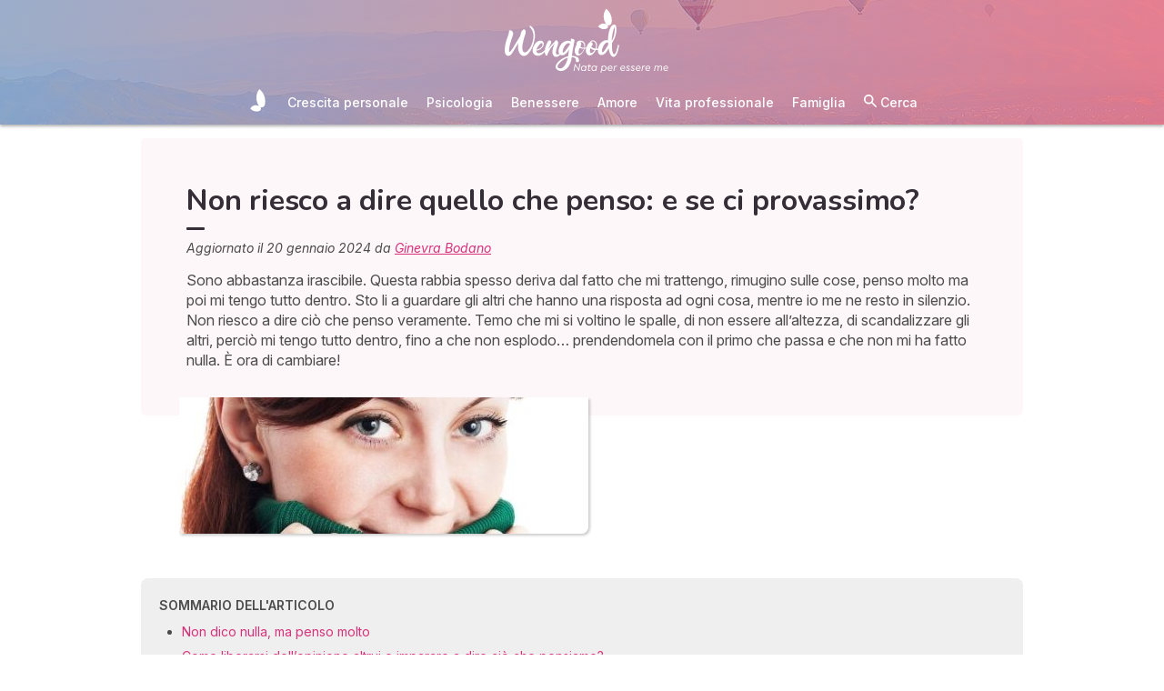

--- FILE ---
content_type: text/html; charset=utf-8
request_url: https://www.wengood.com/it/crescita-personale/autostima/art-provare-dire-quello-penso
body_size: 37503
content:
<!DOCTYPE html><html lang="it" data-beasties-container><head>
  <meta charset="utf-8">
  <title>Non riesco a dire quello che penso: e se ci provassimo?</title>
  <base href="/">
  <meta name="viewport" content="width=device-width, initial-scale=1, maximum-scale=1">
  <link rel="preconnect" href="https://googleads.g.doubleclick.net">
  <link rel="preconnect" href="https://www.googleadservices.com">
  <link rel="preconnect" href="https://www.google.fr">
  <link rel="preconnect" href="https://www.google.com">
  <link rel="preconnect" href="https://www.googletagmanager.com">
  <link rel="preconnect" href="https://static.astrocenter.fr">
  <link rel="preconnect" href="https://api.wengood.com">
  <link rel="preconnect" href="https://sentry-new.public.mybestpro.com">
  <!-- v0.1-1471-gdf6ab47 -->
  <script data-fix-consent-manager>
    window.wgDataLayer = window.wgDataLayer || [];
    window.cmp_datalayername = "wgDataLayer";
    window.dataLayer = window.wgDataLayer;
  </script><script data-tag-consent-manager type="text/javascript" data-cmp-ab="1" src="https://cdn.consentmanager.net/delivery/autoblocking/16d982e990c5.js" data-cmp-host="b.delivery.consentmanager.net" data-cmp-cdn="cdn.consentmanager.net" data-cmp-codesrc="1"></script>
  <script>
    (g=>{var h,a,k,p="The Google Maps JavaScript API",c="google",l="importLibrary",q="__ib__",m=document,b=window;b=b[c]||(b[c]={});var d=b.maps||(b.maps={}),r=new Set,e=new URLSearchParams,u=()=>h||(h=new Promise(async(f,n)=>{await (a=m.createElement("script"));e.set("libraries",[...r]+"");for(k in g)e.set(k.replace(/[A-Z]/g,t=>"_"+t[0].toLowerCase()),g[k]);e.set("callback",c+".maps."+q);a.src=`https://maps.${c}apis.com/maps/api/js?`+e;d[q]=f;a.onerror=()=>h=n(Error(p+" could not load."));a.nonce=m.querySelector("script[nonce]")?.nonce||"";m.head.append(a)}));d[l]?console.warn(p+" only loads once. Ignoring:",g):d[l]=(f,...n)=>r.add(f)&&u().then(()=>d[l](f,...n))})({
      key: "AIzaSyCUr-W5rg-qvHLOrVDtpSBgXSouTilgNLA",
      v: "weekly",
      // Use the 'v' parameter to indicate the version to use (weekly, beta, alpha, etc.).
      // Add other bootstrap parameters as needed, using camel case.
    });
  </script>
  <link rel="preload" href="https://fonts.googleapis.com/css2?family=Inter:ital,opsz,wght@0,14..32,100..900;1,14..32,100..900&amp;family=Nunito:ital,wght@0,200..1000;1,200..1000&amp;family=Caveat&amp;display=swap" as="style" onload="this.onload=null;this.rel='stylesheet'">
  <noscript>
    <link href="https://fonts.googleapis.com/css2?family=Inter:ital,opsz,wght@0,14..32,100..900;1,14..32,100..900&family=Nunito:ital,wght@0,200..1000;1,200..1000&family=Caveat&display=swap" rel="stylesheet" type="text/css">
  </noscript>
<style>:root{--bm-gutter-x:30px;--bm-gutter-y:0px}html,body{margin:0;padding:0;border:0;font-size:100%;font:inherit;vertical-align:baseline}body{line-height:1}*{box-sizing:border-box}:root{--primary-default:#e36da1;--secondary-default:#83ACDB;--gradient-left:131, 172, 219;--gradient-right:231, 108, 142;--text-color-default:#4c4c4c;--title-color-default:#90a9d5;--link-color-default:var(--primary-default);--color-success:#4CAF50;--color-error:#f44336;--transparent-background--default:227, 109, 161, .05}html,body{height:100%;margin:0;padding:0;scroll-behavior:smooth}html{font-size:62.5%}body{font-family:Inter,serif;font-size:1.4rem;line-height:1.4;color:var(--text-color-default)}:root{--swiper-theme-color:#007aff}:root{--swiper-navigation-size:44px}:root{--gap:5px;--max-width:auto;--border-color:#d7d7d7;--border-radius:0;--background-color:#fff;--item-width:30%;--item-background-color:#fff;--item-radius:10px;--ds-color-primary:#9d49c9;--ds-color-secondary:#e1669e;--ds-color-tertiary:#3A5276;--ds-color-title:#342e37;--ds-color-grey-100:#1a1a1a;--ds-color-grey-300:#3c3c3c;--ds-color-grey-500:#565656;--ds-color-grey-600:#a6a6a6;--ds-color-grey-700:#7c7c7c;--ds-color-grey-900:#9a9a9a;--ds-icon-size:18px}html{font-size:62.5%;scroll-behavior:smooth}html body{font-family:Inter,serif;font-size:1.4rem;line-height:1.4;color:var(--text-color-default)}html body:not([class^=ds-margin-]):not(:last-of-type){margin-bottom:20px}html *{box-sizing:border-box}</style><style>:root{--bm-gutter-x: 30px;--bm-gutter-y: 0px}.container-fluid{width:100%;padding-right:calc(var(--bm-gutter-x) / 2);padding-left:calc(var(--bm-gutter-x) / 2);margin-right:auto;margin-left:auto}.row{display:flex;flex-wrap:wrap;margin-right:calc(-1 * var(--bm-gutter-x) / 2);margin-left:calc(-1 * var(--bm-gutter-x) / 2);margin-top:calc(-1 * var(--bm-gutter-y))}.row>*{flex-shrink:0;width:100%;max-width:100%;padding-right:calc(var(--bm-gutter-x) / 2);padding-left:calc(var(--bm-gutter-x) / 2);margin-top:var(--bm-gutter-y)}.col-12{flex:0 0 auto;width:100%}html,body,div,span,h1,h2,h3,h4,p,a,em,img,strong,b,u,ol,ul,li,table,tbody,tr,td,article,footer,nav,time{margin:0;padding:0;border:0;font-size:100%;font:inherit;vertical-align:baseline}article,footer,nav{display:block}body{line-height:1}ol,ul{list-style:none}table{border-collapse:collapse;border-spacing:0}*{box-sizing:border-box}:root{--primary-default: #e36da1;--secondary-default: #83ACDB;--gradient-left: 131, 172, 219;--gradient-right: 231, 108, 142;--text-color-default: #4c4c4c;--title-color-default: #90a9d5;--link-color-default: var(--primary-default);--color-success: #4CAF50;--color-error: #f44336;--transparent-background--default: 227, 109, 161, .05}body.theme-wengood{--primary-default: #d8327b;--secondary-default: #83ACDB;--gradient-left: 131, 172, 219;--gradient-right: 231, 108, 142;--text-color-default: #4c4c4c;--title-color-default: #7795bc;--link-color-default: var(--primary-default);--cta-color: var(--primary-default);--transparent-background--default: 227, 109, 161, .05}html,body{height:100%;margin:0;padding:0;scroll-behavior:smooth}html .container-fluid,body .container-fluid{max-width:1000px}app-base{display:flex;flex-direction:column;height:100%}app-footer{margin-top:auto}@media screen and (max-width: 999px){app-main-nav+.container-fluid{padding-top:80px}}html{font-size:62.5%}body,body p{font-family:Inter,serif;font-size:1.4rem;line-height:1.4;color:var(--text-color-default)}h2,h3,h4{margin:30px 0 20px}h2:not(.no-after):after,h3:not(.no-after):after,h4:not(.no-after):after{content:"";display:block;margin:8px 0;width:20px;height:4px;border-radius:4px;background-color:var(--ds-color-title)}b,strong{font-weight:700}em{font-style:italic}a,a:hover{color:var(--primary-default);text-decoration:underline}a.btn,.btn{position:relative;padding:12px 30px;margin:10px auto;background-color:var(--cta-color);border-radius:50px;max-width:max-content;display:flex;align-items:center;justify-content:center;gap:10px;color:#fff;font-family:Inter,serif;font-size:clamp(1.4rem,3vw,1.6rem);font-weight:600;text-decoration:none;border:0;cursor:pointer;word-break:break-word}a.btn:after,.btn:after{content:"\21fe"}.text-center{text-align:center}.ellipsis{white-space:nowrap;overflow:hidden;text-overflow:ellipsis}button:disabled{opacity:.4;cursor:not-allowed;background-color:gray}:root{--swiper-theme-color: #007aff}:root{--swiper-navigation-size: 44px}:root{--gap: 5px;--max-width: auto;--border-color: #d7d7d7;--border-radius: 0;--background-color: #fff;--item-width: 30%;--item-background-color: #fff;--item-radius: 10px;--ds-color-primary: #9d49c9;--ds-color-secondary: #e1669e;--ds-color-tertiary: #3A5276;--ds-color-title: #342e37;--ds-color-grey-100: #1a1a1a;--ds-color-grey-300: #3c3c3c;--ds-color-grey-500: #565656;--ds-color-grey-600: #a6a6a6;--ds-color-grey-700: #7c7c7c;--ds-color-grey-900: #9a9a9a;--ds-icon-size: 18px}html{font-size:62.5%;scroll-behavior:smooth}html body,html body p{font-family:Inter,serif;font-size:1.4rem;line-height:1.4;color:var(--text-color-default)}html body:not([class^=ds-margin-]):not(:last-of-type),html body p:not([class^=ds-margin-]):not(:last-of-type){margin-bottom:20px}html *{box-sizing:border-box}.pointer{cursor:pointer}h1,.ds-h2,h2,h3,h4{font-family:Nunito,sans-serif;font-weight:700;line-height:1.2;color:var(--ds-color-title)}h1:after,.ds-h2:after,h2:after,h3:after,h4:after{background-color:var(--ds-color-title)}h4 span{color:var(--ds-color-primary)}h1{font-size:clamp(2.4rem,5vw,3.2rem);line-height:1.2;font-weight:700;margin-top:0;letter-spacing:-.2px}.ds-h2,h2{font-size:clamp(2rem,4vw,2.8rem)}h3{font-size:clamp(1.8rem,4vw,2.3rem)}h4{font-size:clamp(1.6rem,4vw,2rem)}.ds-h2:after{content:none}.ds-align-center{text-align:center}.ds-color-primary{color:var(--ds-color-primary)}.ds-color-secondary{color:var(--ds-color-secondary)}.ds-margin-m{margin-bottom:30px!important}.ds-margin-s{margin-bottom:20px!important}.ds-margin-xs{margin-bottom:10px!important}.ds-margin-auto{margin-left:auto;margin-right:auto}.ds-button{position:relative;overflow:hidden;display:block;width:fit-content;border:0;border-radius:50px;padding:12px 25px;background-color:#fff;text-align:center;font-weight:600;font-size:1.4rem;transition:all .2s;cursor:pointer}.ds-button,.ds-button:hover{color:var(--ds-color-primary);text-decoration:none}.ds-button:hover{box-shadow:0 1px 3px #0000004d}.ds-button.primary,.ds-button.primary:hover{background-color:var(--ds-color-primary);color:#fff}a,a:link,a:visited,a:hover{text-decoration:none}a:not([class]),a:link:not([class]),a:visited:not([class]),a:hover:not([class]){text-decoration:underline}.ds-flexbox{display:flex;gap:var(--gap)}.ds-flexbox>*{min-width:initial}.ds-align-items-center{align-items:center}.ds-img-circle{aspect-ratio:1;border-radius:50%;object-fit:cover;border:2px solid var(--ds-color-primary);box-shadow:#0000001a 0 2px 4px}
</style><link rel="stylesheet" href="styles.55a1fa5688a9fea6.css" media="print" onload="this.media='all'"><noscript><link rel="stylesheet" href="styles.55a1fa5688a9fea6.css" media="all"></noscript><meta name="description" content="Alcune persone hanno difficoltà a esprimere la propria opinione, a dire quello che pensano. E se fosse arrivato il momento di cambiare?"><meta name="robots" content="archive,follow,index,snippet"><meta property="og:url" content="https://www.wengood.com/it/crescita-personale/autostima/art-provare-dire-quello-penso"><meta property="og:type" content="article"><meta property="og:title" content="Non riesco a dire quello che penso: e se ci provassimo?"><meta property="og:description" content="Alcune persone hanno difficoltà a esprimere la propria opinione, a dire quello che pensano. E se fosse arrivato il momento di cambiare?"><meta property="og:locale" content="it_IT"><meta name="p:domain_verify" content="cf754cca27971d43b13ca40f4d9b2d3b"><link rel="manifest" href="https://static.astrocenter.fr/17695108.67/img/publisher-front/manifest/manifest/www.wengood.com-it_IT/manifest.json"><link rel="canonical" href="https://www.wengood.com/it/crescita-personale/autostima/art-provare-dire-quello-penso"><link rel="icon" type="image/x-icon" href="https://static.astrocenter.fr/17695108.67/img/publisher-front/favicons/favicons/www.wengood.com-it_IT/favicon.ico"><link rel="apple-touch-icon" href="https://static.astrocenter.fr/17695108.67/img/publisher-front/favicons/favicons/www.wengood.com-it_IT/apple-icon-57x57.png"><link rel="apple-touch-icon" href="https://static.astrocenter.fr/17695108.67/img/publisher-front/favicons/favicons/www.wengood.com-it_IT/apple-icon-60x60.png"><link rel="apple-touch-icon" href="https://static.astrocenter.fr/17695108.67/img/publisher-front/favicons/favicons/www.wengood.com-it_IT/apple-icon-72x72.png"><link rel="apple-touch-icon" href="https://static.astrocenter.fr/17695108.67/img/publisher-front/favicons/favicons/www.wengood.com-it_IT/apple-icon-76x76.png"><link rel="apple-touch-icon" href="https://static.astrocenter.fr/17695108.67/img/publisher-front/favicons/favicons/www.wengood.com-it_IT/apple-icon-114x114.png"><link rel="apple-touch-icon" href="https://static.astrocenter.fr/17695108.67/img/publisher-front/favicons/favicons/www.wengood.com-it_IT/apple-icon-120x120.png"><link rel="apple-touch-icon" href="https://static.astrocenter.fr/17695108.67/img/publisher-front/favicons/favicons/www.wengood.com-it_IT/apple-icon-144x144.png"><link rel="apple-touch-icon" href="https://static.astrocenter.fr/17695108.67/img/publisher-front/favicons/favicons/www.wengood.com-it_IT/apple-icon-152x152.png"><link rel="apple-touch-icon" href="https://static.astrocenter.fr/17695108.67/img/publisher-front/favicons/favicons/www.wengood.com-it_IT/apple-icon-180x180.png"><link rel="icon" type="image/png" href="https://static.astrocenter.fr/17695108.67/img/publisher-front/favicons/favicons/www.wengood.com-it_IT/android-icon-36x36.png"><link rel="icon" type="image/png" href="https://static.astrocenter.fr/17695108.67/img/publisher-front/favicons/favicons/www.wengood.com-it_IT/android-icon-48x48.png"><link rel="icon" type="image/png" href="https://static.astrocenter.fr/17695108.67/img/publisher-front/favicons/favicons/www.wengood.com-it_IT/android-icon-72x72.png"><link rel="icon" type="image/png" href="https://static.astrocenter.fr/17695108.67/img/publisher-front/favicons/favicons/www.wengood.com-it_IT/android-icon-96x96.png"><link rel="icon" type="image/png" href="https://static.astrocenter.fr/17695108.67/img/publisher-front/favicons/favicons/www.wengood.com-it_IT/android-icon-144x144.png"><link rel="icon" type="image/png" href="https://static.astrocenter.fr/17695108.67/img/publisher-front/favicons/favicons/www.wengood.com-it_IT/android-icon-192x192.png"><link rel="icon" type="image/png" href="https://static.astrocenter.fr/17695108.67/img/publisher-front/favicons/favicons/www.wengood.com-it_IT/favicon-16x16.png"><link rel="icon" type="image/png" href="https://static.astrocenter.fr/17695108.67/img/publisher-front/favicons/favicons/www.wengood.com-it_IT/favicon-32x32.png"><link rel="icon" type="image/png" href="https://static.astrocenter.fr/17695108.67/img/publisher-front/favicons/favicons/www.wengood.com-it_IT/favicon-96x96.png"><!-- 29576025 / / 8072c671fe33c699db6f3fa62e31227a97fd9053 --><script article-schema type="application/ld+json">{"@context":"http://schema.org","@type":"Article","author":{"@type":"Person","name":"Ginevra Bodano"},"url":"/it/chi-siamo/ginevra-bodano","dateModified":"2024-01-21T16:31:25+01:00","datePublished":"2024-01-20T00:00:00+01:00","dateCreated":"2024-01-20T00:00:00+01:00","publisher":{"@type":"Organization","name":"Wengood"},"headline":"Non riesco a dire quello che penso: e se ci provassimo?","description":"Sono abbastanza irascibile. Questa rabbia spesso deriva dal fatto che mi trattengo, rimugino sulle cose, penso molto ma poi mi tengo tutto dentro. Sto li a guardare gli altri che hanno una risposta ad ogni cosa, mentre io me ne resto in silenzio. Non riesco a dire ciò che penso veramente. Temo che mi si voltino le spalle, di non essere all’altezza, di scandalizzare gli altri, perciò mi tengo tutto dentro, fino a che non esplodo… prendendomela con il primo che passa e che non mi ha fatto nulla. È ora di cambiare!","image":{"@type":"ImageObject","url":"https://vss.astrocenter.fr/astrocenter/pictures/29568089-shy-180x150.jpg","width":{"@type":"Distance","name":"180 px"},"height":{"@type":"Distance","name":"150 px"}}}</script><style ng-app-id="publisher-front">.pf-navigation[_ngcontent-publisher-front-c1703208311] {
  width: 100%;
  max-width: 1920px;
  margin: auto;
  top: 0;
  z-index: 99;
  position: relative;
  box-shadow: 0 2px 3px rgba(0, 0, 0, 0.3);
  background-position: top center;
  background-attachment: fixed;
  background-repeat: no-repeat;
  transition: border-radius 0.2s ease-out;
}
@media screen and (max-width: 999px) {
  .pf-navigation[_ngcontent-publisher-front-c1703208311] {
    position: fixed;
  }
}
@media screen and (min-width: 999px) {
  .pf-navigation.sticky[_ngcontent-publisher-front-c1703208311] {
    position: fixed;
    left: 50%;
    transform: translateX(-50%);
  }
  .pf-navigation.sticky[_ngcontent-publisher-front-c1703208311]   .header-introduction[_ngcontent-publisher-front-c1703208311] {
    display: none !important;
  }
}
@media screen and (min-width: 1920px) {
  .pf-navigation[_ngcontent-publisher-front-c1703208311]:not(:hover) {
    border-radius: 0 0 15px 15px;
  }
}
.pf-navigation[_ngcontent-publisher-front-c1703208311]   .container-fluid[_ngcontent-publisher-front-c1703208311] {
  max-width: 1100px;
  margin-left: auto;
  margin-right: auto;
}
@media screen and (max-width: 999px) {
  .pf-navigation[_ngcontent-publisher-front-c1703208311]   .container-fluid[_ngcontent-publisher-front-c1703208311]   .row[_ngcontent-publisher-front-c1703208311]   .col-12[_ngcontent-publisher-front-c1703208311] {
    padding-right: 0;
  }
}
.pf-navigation[_ngcontent-publisher-front-c1703208311]   .pf-navigation-main-container[_ngcontent-publisher-front-c1703208311] {
  display: flex;
  align-items: center;
  justify-content: center;
  flex-direction: column;
  gap: 2px;
}
.pf-navigation[_ngcontent-publisher-front-c1703208311]   .pf-navigation-main-container[_ngcontent-publisher-front-c1703208311]   .header-introduction[_ngcontent-publisher-front-c1703208311] {
  display: flex;
  justify-content: center;
  align-items: center;
  position: relative;
  width: 100%;
  padding-top: 10px;
}
@media screen and (max-width: 999px) {
  .pf-navigation[_ngcontent-publisher-front-c1703208311]   .pf-navigation-main-container[_ngcontent-publisher-front-c1703208311]   .header-introduction[_ngcontent-publisher-front-c1703208311] {
    margin-bottom: 0;
    padding-top: 5px;
    padding-bottom: 5px;
    justify-content: space-between;
  }
}
.pf-navigation[_ngcontent-publisher-front-c1703208311]   .pf-navigation-main-container[_ngcontent-publisher-front-c1703208311]   .header-introduction[_ngcontent-publisher-front-c1703208311]    > a[_ngcontent-publisher-front-c1703208311]   img[_ngcontent-publisher-front-c1703208311] {
  display: block;
  max-width: 100%;
  width: auto;
  height: 70px;
  padding-left: 10px;
}
@media screen and (max-width: 999px) {
  .pf-navigation[_ngcontent-publisher-front-c1703208311]   .pf-navigation-main-container[_ngcontent-publisher-front-c1703208311]   .header-introduction[_ngcontent-publisher-front-c1703208311]    > a[_ngcontent-publisher-front-c1703208311]   img[_ngcontent-publisher-front-c1703208311] {
    height: 55px;
    padding-left: 0;
  }
}
.pf-navigation[_ngcontent-publisher-front-c1703208311]   .pf-navigation-main-container[_ngcontent-publisher-front-c1703208311]   .header-introduction[_ngcontent-publisher-front-c1703208311]   .icons[_ngcontent-publisher-front-c1703208311] {
  flex-shrink: 0;
  align-items: center;
  justify-content: center;
  display: none;
}
@media screen and (max-width: 999px) {
  .pf-navigation[_ngcontent-publisher-front-c1703208311]   .pf-navigation-main-container[_ngcontent-publisher-front-c1703208311]   .header-introduction[_ngcontent-publisher-front-c1703208311]   .icons[_ngcontent-publisher-front-c1703208311] {
    display: flex;
  }
}
.pf-navigation[_ngcontent-publisher-front-c1703208311]   .pf-navigation-main-container[_ngcontent-publisher-front-c1703208311]   .header-introduction[_ngcontent-publisher-front-c1703208311]   .icons[_ngcontent-publisher-front-c1703208311]   .pf-navigation-icons-menu[_ngcontent-publisher-front-c1703208311] {
  display: flex;
  gap: 10px;
}
.pf-navigation[_ngcontent-publisher-front-c1703208311]   .pf-navigation-main-container[_ngcontent-publisher-front-c1703208311]   .header-introduction[_ngcontent-publisher-front-c1703208311]   .icons[_ngcontent-publisher-front-c1703208311]   .pf-navigation-icons-menu[_ngcontent-publisher-front-c1703208311]   li[_ngcontent-publisher-front-c1703208311]   a[_ngcontent-publisher-front-c1703208311] {
  padding: 10px 5px;
  display: block;
}
.pf-navigation[_ngcontent-publisher-front-c1703208311]   .pf-navigation-main-container[_ngcontent-publisher-front-c1703208311]   .header-introduction[_ngcontent-publisher-front-c1703208311]   .icons[_ngcontent-publisher-front-c1703208311]   .pf-navigation-icons-menu[_ngcontent-publisher-front-c1703208311]   li[_ngcontent-publisher-front-c1703208311]   a[_ngcontent-publisher-front-c1703208311]   svg[_ngcontent-publisher-front-c1703208311] {
  display: block;
  height: 18px;
  width: 18px;
  color: #fff;
}
@media screen and (max-width: 340px) {
  .pf-navigation[_ngcontent-publisher-front-c1703208311]   .pf-navigation-main-container[_ngcontent-publisher-front-c1703208311]   .header-introduction[_ngcontent-publisher-front-c1703208311]   .icons[_ngcontent-publisher-front-c1703208311]   .pf-navigation-icons-menu[_ngcontent-publisher-front-c1703208311]   li[_ngcontent-publisher-front-c1703208311]   a[_ngcontent-publisher-front-c1703208311]   svg[_ngcontent-publisher-front-c1703208311] {
    height: 15px;
    width: 15px;
  }
}
.pf-navigation[_ngcontent-publisher-front-c1703208311]   .pf-navigation-main-container[_ngcontent-publisher-front-c1703208311]   .header-introduction[_ngcontent-publisher-front-c1703208311]   .icons[_ngcontent-publisher-front-c1703208311]   .burger-icon[_ngcontent-publisher-front-c1703208311] {
  display: none;
  position: relative;
  padding: 20px 15px 20px 10px;
}
@media screen and (max-width: 999px) {
  .pf-navigation[_ngcontent-publisher-front-c1703208311]   .pf-navigation-main-container[_ngcontent-publisher-front-c1703208311]   .header-introduction[_ngcontent-publisher-front-c1703208311]   .icons[_ngcontent-publisher-front-c1703208311]   .burger-icon[_ngcontent-publisher-front-c1703208311] {
    display: block;
  }
}
.pf-navigation[_ngcontent-publisher-front-c1703208311]   .pf-navigation-main-container[_ngcontent-publisher-front-c1703208311]   .header-introduction[_ngcontent-publisher-front-c1703208311]   .icons[_ngcontent-publisher-front-c1703208311]   .burger-icon[_ngcontent-publisher-front-c1703208311]:hover {
  cursor: pointer;
}
.pf-navigation[_ngcontent-publisher-front-c1703208311]   .pf-navigation-main-container[_ngcontent-publisher-front-c1703208311]   .header-introduction[_ngcontent-publisher-front-c1703208311]   .icons[_ngcontent-publisher-front-c1703208311]   .burger-icon[_ngcontent-publisher-front-c1703208311]   span[_ngcontent-publisher-front-c1703208311] {
  display: block;
  width: 20px;
  height: 2px;
  border-radius: 10px;
  background-color: #fff;
  margin-bottom: 4px;
}
.pf-navigation[_ngcontent-publisher-front-c1703208311]   .pf-navigation-main-container[_ngcontent-publisher-front-c1703208311]   .header-introduction[_ngcontent-publisher-front-c1703208311]   .icons[_ngcontent-publisher-front-c1703208311]   .burger-icon[_ngcontent-publisher-front-c1703208311]   span[_ngcontent-publisher-front-c1703208311]:last-child {
  margin-bottom: 0;
}
.pf-navigation[_ngcontent-publisher-front-c1703208311]   .pf-navigation-main-container[_ngcontent-publisher-front-c1703208311]   .header-introduction[_ngcontent-publisher-front-c1703208311]   .cta-phone-call[_ngcontent-publisher-front-c1703208311] {
  position: absolute;
  right: 0;
  top: 50%;
  transform: translateY(-50%);
  display: block;
  max-width: 300px;
}
@media screen and (max-width: 999px) {
  .pf-navigation[_ngcontent-publisher-front-c1703208311]   .pf-navigation-main-container[_ngcontent-publisher-front-c1703208311]   .header-introduction[_ngcontent-publisher-front-c1703208311]   .cta-phone-call[_ngcontent-publisher-front-c1703208311] {
    display: none;
  }
}
.pf-navigation[_ngcontent-publisher-front-c1703208311]   .pf-navigation-main-container[_ngcontent-publisher-front-c1703208311]   .header-introduction[_ngcontent-publisher-front-c1703208311]   .cta-phone-call[_ngcontent-publisher-front-c1703208311]   a[_ngcontent-publisher-front-c1703208311] {
  display: flex;
  align-items: center;
  padding: 10px 15px;
  border-radius: 6px;
  background-color: rgba(255, 255, 255, 0.15);
  text-decoration: none;
  color: #fff;
  font-size: 13px;
}
.pf-navigation[_ngcontent-publisher-front-c1703208311]   .pf-navigation-main-container[_ngcontent-publisher-front-c1703208311]   .header-introduction[_ngcontent-publisher-front-c1703208311]   .cta-phone-call[_ngcontent-publisher-front-c1703208311]   a[_ngcontent-publisher-front-c1703208311]:hover {
  background-color: rgba(255, 255, 255, 0.2);
}
.pf-navigation[_ngcontent-publisher-front-c1703208311]   .pf-navigation-main-container[_ngcontent-publisher-front-c1703208311]   .header-introduction[_ngcontent-publisher-front-c1703208311]   .cta-phone-call[_ngcontent-publisher-front-c1703208311]   a[_ngcontent-publisher-front-c1703208311]   svg[_ngcontent-publisher-front-c1703208311] {
  margin-right: 12px;
  width: 20px;
  height: 20px;
  flex-shrink: 0;
  color: #fff;
}
.pf-navigation[_ngcontent-publisher-front-c1703208311]   .pf-navigation-main-container[_ngcontent-publisher-front-c1703208311]    > div[_ngcontent-publisher-front-c1703208311] {
  width: 100%;
}
.pf-navigation[_ngcontent-publisher-front-c1703208311]   .pf-navigation-main-container[_ngcontent-publisher-front-c1703208311]    > div[_ngcontent-publisher-front-c1703208311]   nav[_ngcontent-publisher-front-c1703208311] {
  width: 100%;
}
.pf-navigation[_ngcontent-publisher-front-c1703208311]   .pf-navigation-main-container[_ngcontent-publisher-front-c1703208311]    > div[_ngcontent-publisher-front-c1703208311]   nav.pf-navigation-desktop-menu[_ngcontent-publisher-front-c1703208311] {
  display: flex;
  align-items: stretch;
  justify-content: center;
  flex-direction: column;
}
@media screen and (max-width: 999px) {
  .pf-navigation[_ngcontent-publisher-front-c1703208311]   .pf-navigation-main-container[_ngcontent-publisher-front-c1703208311]    > div[_ngcontent-publisher-front-c1703208311]   nav.pf-navigation-desktop-menu[_ngcontent-publisher-front-c1703208311] {
    display: none;
  }
}
.pf-navigation[_ngcontent-publisher-front-c1703208311]   .pf-navigation-main-container[_ngcontent-publisher-front-c1703208311]    > div[_ngcontent-publisher-front-c1703208311]   nav.pf-navigation-desktop-menu[_ngcontent-publisher-front-c1703208311]    > ul[_ngcontent-publisher-front-c1703208311] {
  display: flex;
  align-items: flex-end;
  justify-content: center;
  gap: 5px 8px;
  margin: 8px 0 0;
}
.pf-navigation[_ngcontent-publisher-front-c1703208311]   .pf-navigation-main-container[_ngcontent-publisher-front-c1703208311]    > div[_ngcontent-publisher-front-c1703208311]   nav.pf-navigation-desktop-menu[_ngcontent-publisher-front-c1703208311]    > ul[_ngcontent-publisher-front-c1703208311]    > li[_ngcontent-publisher-front-c1703208311] {
  transition: all ease-in-out 0.2s;
  border-radius: 22px;
}
.pf-navigation[_ngcontent-publisher-front-c1703208311]   .pf-navigation-main-container[_ngcontent-publisher-front-c1703208311]    > div[_ngcontent-publisher-front-c1703208311]   nav.pf-navigation-desktop-menu[_ngcontent-publisher-front-c1703208311]    > ul[_ngcontent-publisher-front-c1703208311]    > li[_ngcontent-publisher-front-c1703208311]:first-child {
  filter: brightness(0) invert(1);
}
.pf-navigation[_ngcontent-publisher-front-c1703208311]   .pf-navigation-main-container[_ngcontent-publisher-front-c1703208311]    > div[_ngcontent-publisher-front-c1703208311]   nav.pf-navigation-desktop-menu[_ngcontent-publisher-front-c1703208311]    > ul[_ngcontent-publisher-front-c1703208311]    > li[_ngcontent-publisher-front-c1703208311]:first-child   a[_ngcontent-publisher-front-c1703208311] {
  padding: 10px;
}
.pf-navigation[_ngcontent-publisher-front-c1703208311]   .pf-navigation-main-container[_ngcontent-publisher-front-c1703208311]    > div[_ngcontent-publisher-front-c1703208311]   nav.pf-navigation-desktop-menu[_ngcontent-publisher-front-c1703208311]    > ul[_ngcontent-publisher-front-c1703208311]    > li[_ngcontent-publisher-front-c1703208311]:first-child   a[_ngcontent-publisher-front-c1703208311]   img[_ngcontent-publisher-front-c1703208311] {
  height: 25px;
}
.pf-navigation[_ngcontent-publisher-front-c1703208311]   .pf-navigation-main-container[_ngcontent-publisher-front-c1703208311]    > div[_ngcontent-publisher-front-c1703208311]   nav.pf-navigation-desktop-menu[_ngcontent-publisher-front-c1703208311]    > ul[_ngcontent-publisher-front-c1703208311]    > li[_ngcontent-publisher-front-c1703208311]:first-child:hover, .pf-navigation[_ngcontent-publisher-front-c1703208311]   .pf-navigation-main-container[_ngcontent-publisher-front-c1703208311]    > div[_ngcontent-publisher-front-c1703208311]   nav.pf-navigation-desktop-menu[_ngcontent-publisher-front-c1703208311]    > ul[_ngcontent-publisher-front-c1703208311]    > li[_ngcontent-publisher-front-c1703208311]:last-child:hover {
  transform: scale(1.3);
}
.pf-navigation[_ngcontent-publisher-front-c1703208311]   .pf-navigation-main-container[_ngcontent-publisher-front-c1703208311]    > div[_ngcontent-publisher-front-c1703208311]   nav.pf-navigation-desktop-menu[_ngcontent-publisher-front-c1703208311]    > ul[_ngcontent-publisher-front-c1703208311]    > li[_ngcontent-publisher-front-c1703208311]:hover    > .sub-nav[_ngcontent-publisher-front-c1703208311] {
  max-height: 100px;
  padding: 5px 10px 10px;
}
.pf-navigation[_ngcontent-publisher-front-c1703208311]   .pf-navigation-main-container[_ngcontent-publisher-front-c1703208311]    > div[_ngcontent-publisher-front-c1703208311]   nav.pf-navigation-desktop-menu[_ngcontent-publisher-front-c1703208311]    > ul[_ngcontent-publisher-front-c1703208311]    > li[_ngcontent-publisher-front-c1703208311]:hover    > .sub-nav[_ngcontent-publisher-front-c1703208311]    > *[_ngcontent-publisher-front-c1703208311] {
  opacity: 1;
}
.pf-navigation[_ngcontent-publisher-front-c1703208311]   .pf-navigation-main-container[_ngcontent-publisher-front-c1703208311]    > div[_ngcontent-publisher-front-c1703208311]   nav.pf-navigation-desktop-menu[_ngcontent-publisher-front-c1703208311]    > ul[_ngcontent-publisher-front-c1703208311]    > li.active[_ngcontent-publisher-front-c1703208311]:not(:first-child):not(:last-child), .pf-navigation[_ngcontent-publisher-front-c1703208311]   .pf-navigation-main-container[_ngcontent-publisher-front-c1703208311]    > div[_ngcontent-publisher-front-c1703208311]   nav.pf-navigation-desktop-menu[_ngcontent-publisher-front-c1703208311]    > ul[_ngcontent-publisher-front-c1703208311]    > li[_ngcontent-publisher-front-c1703208311]:hover:not(:first-child):not(:last-child) {
  box-shadow: 0 -10px 12px -8px rgb(255, 255, 255);
}
.pf-navigation[_ngcontent-publisher-front-c1703208311]   .pf-navigation-main-container[_ngcontent-publisher-front-c1703208311]    > div[_ngcontent-publisher-front-c1703208311]   nav.pf-navigation-desktop-menu[_ngcontent-publisher-front-c1703208311]    > ul[_ngcontent-publisher-front-c1703208311]    > li[_ngcontent-publisher-front-c1703208311]    > a[_ngcontent-publisher-front-c1703208311] {
  color: #fff;
  font-weight: 500;
  text-decoration: none;
  text-align: center;
  display: block;
  padding: 12px 10px 15px;
}
.pf-navigation[_ngcontent-publisher-front-c1703208311]   .pf-navigation-main-container[_ngcontent-publisher-front-c1703208311]    > div[_ngcontent-publisher-front-c1703208311]   nav.pf-navigation-desktop-menu[_ngcontent-publisher-front-c1703208311]    > ul[_ngcontent-publisher-front-c1703208311]    > li[_ngcontent-publisher-front-c1703208311]   .sub-nav[_ngcontent-publisher-front-c1703208311] {
  display: flex;
  position: absolute;
  z-index: 10;
  width: 100%;
  max-height: 0;
  overflow: hidden;
  transition: all 0.2s ease-in-out;
  left: 0;
  align-items: center;
  justify-content: center;
  background-color: #fff;
  box-shadow: 0 6px 6px rgba(0, 0, 0, 0.2);
  border-radius: 0 0 10px 10px;
  background-position: top center;
  background-attachment: fixed;
  background-repeat: no-repeat;
}
.pf-navigation[_ngcontent-publisher-front-c1703208311]   .pf-navigation-main-container[_ngcontent-publisher-front-c1703208311]    > div[_ngcontent-publisher-front-c1703208311]   nav.pf-navigation-desktop-menu[_ngcontent-publisher-front-c1703208311]    > ul[_ngcontent-publisher-front-c1703208311]    > li[_ngcontent-publisher-front-c1703208311]   .sub-nav[_ngcontent-publisher-front-c1703208311]   ul[_ngcontent-publisher-front-c1703208311] {
  opacity: 0;
  transition: opacity 0.25s ease-in;
  padding: 10px 20px;
  background-color: rgba(255, 255, 255, 0.15);
  border-radius: 50px;
  width: fit-content;
  max-width: 1100px;
  display: flex;
  flex-wrap: wrap;
  align-items: center;
  justify-content: center;
  gap: 15px 10px;
}
.pf-navigation[_ngcontent-publisher-front-c1703208311]   .pf-navigation-main-container[_ngcontent-publisher-front-c1703208311]    > div[_ngcontent-publisher-front-c1703208311]   nav.pf-navigation-desktop-menu[_ngcontent-publisher-front-c1703208311]    > ul[_ngcontent-publisher-front-c1703208311]    > li[_ngcontent-publisher-front-c1703208311]   .sub-nav[_ngcontent-publisher-front-c1703208311]   ul[_ngcontent-publisher-front-c1703208311]   li[_ngcontent-publisher-front-c1703208311]   a[_ngcontent-publisher-front-c1703208311] {
  color: #fff;
  font-weight: 600;
  text-decoration: none;
  text-align: center;
  padding: 10px;
}
@keyframes _ngcontent-publisher-front-c1703208311_rotateX {
  0% {
    opacity: 0;
    transform: rotateX(-90deg);
  }
  50% {
    transform: rotateX(-20deg);
  }
  100% {
    opacity: 1;
    transform: rotateX(0deg);
  }
}
.pf-navigation[_ngcontent-publisher-front-c1703208311]   .pf-navigation-main-container[_ngcontent-publisher-front-c1703208311]    > div[_ngcontent-publisher-front-c1703208311]   nav.pf-navigation-mobile-menu[_ngcontent-publisher-front-c1703208311] {
  opacity: 0;
  position: fixed;
  left: 100vw;
  width: 0;
  height: 100vh;
  background: #f1f1f1;
  overflow-y: scroll;
  transition: all 0.2s;
  z-index: 99;
}
.pf-navigation[_ngcontent-publisher-front-c1703208311]   .pf-navigation-main-container[_ngcontent-publisher-front-c1703208311]    > div[_ngcontent-publisher-front-c1703208311]   nav.pf-navigation-mobile-menu.open[_ngcontent-publisher-front-c1703208311] {
  opacity: 1;
  width: 100vw;
  left: 0;
}
.pf-navigation[_ngcontent-publisher-front-c1703208311]   .pf-navigation-main-container[_ngcontent-publisher-front-c1703208311]    > div[_ngcontent-publisher-front-c1703208311]   nav.pf-navigation-mobile-menu[_ngcontent-publisher-front-c1703208311]   .close-menu-icon[_ngcontent-publisher-front-c1703208311] {
  display: flex;
  justify-content: flex-end;
  align-items: center;
  height: 58px;
  padding: 0 15px;
}
.pf-navigation[_ngcontent-publisher-front-c1703208311]   .pf-navigation-main-container[_ngcontent-publisher-front-c1703208311]    > div[_ngcontent-publisher-front-c1703208311]   nav.pf-navigation-mobile-menu[_ngcontent-publisher-front-c1703208311]   .close-menu-icon[_ngcontent-publisher-front-c1703208311]    > div[_ngcontent-publisher-front-c1703208311] {
  position: relative;
  width: 20px;
  height: 20px;
}
.pf-navigation[_ngcontent-publisher-front-c1703208311]   .pf-navigation-main-container[_ngcontent-publisher-front-c1703208311]    > div[_ngcontent-publisher-front-c1703208311]   nav.pf-navigation-mobile-menu[_ngcontent-publisher-front-c1703208311]   .close-menu-icon[_ngcontent-publisher-front-c1703208311]    > div[_ngcontent-publisher-front-c1703208311]   span[_ngcontent-publisher-front-c1703208311] {
  display: block;
  width: 20px;
  height: 2px;
  border-radius: 10px;
  background-color: var(--primary-default);
  margin-bottom: 3px;
  position: absolute;
  top: 50%;
  left: 50%;
}
.pf-navigation[_ngcontent-publisher-front-c1703208311]   .pf-navigation-main-container[_ngcontent-publisher-front-c1703208311]    > div[_ngcontent-publisher-front-c1703208311]   nav.pf-navigation-mobile-menu[_ngcontent-publisher-front-c1703208311]   .close-menu-icon[_ngcontent-publisher-front-c1703208311]    > div[_ngcontent-publisher-front-c1703208311]   span[_ngcontent-publisher-front-c1703208311]:first-child {
  transform: translate(-50%, -50%) rotate(45deg);
}
.pf-navigation[_ngcontent-publisher-front-c1703208311]   .pf-navigation-main-container[_ngcontent-publisher-front-c1703208311]    > div[_ngcontent-publisher-front-c1703208311]   nav.pf-navigation-mobile-menu[_ngcontent-publisher-front-c1703208311]   .close-menu-icon[_ngcontent-publisher-front-c1703208311]    > div[_ngcontent-publisher-front-c1703208311]   span[_ngcontent-publisher-front-c1703208311]:last-child {
  transform: translate(-50%, -50%) rotate(-45deg);
}
.pf-navigation[_ngcontent-publisher-front-c1703208311]   .pf-navigation-main-container[_ngcontent-publisher-front-c1703208311]    > div[_ngcontent-publisher-front-c1703208311]   nav.pf-navigation-mobile-menu[_ngcontent-publisher-front-c1703208311]   .close-menu-icon[_ngcontent-publisher-front-c1703208311]    > div[_ngcontent-publisher-front-c1703208311]   span[_ngcontent-publisher-front-c1703208311]:hover {
  cursor: pointer;
}
.pf-navigation[_ngcontent-publisher-front-c1703208311]   .pf-navigation-main-container[_ngcontent-publisher-front-c1703208311]    > div[_ngcontent-publisher-front-c1703208311]   nav.pf-navigation-mobile-menu[_ngcontent-publisher-front-c1703208311]   ul[_ngcontent-publisher-front-c1703208311]   li[_ngcontent-publisher-front-c1703208311] {
  position: relative;
}
.pf-navigation[_ngcontent-publisher-front-c1703208311]   .pf-navigation-main-container[_ngcontent-publisher-front-c1703208311]    > div[_ngcontent-publisher-front-c1703208311]   nav.pf-navigation-mobile-menu[_ngcontent-publisher-front-c1703208311]   ul[_ngcontent-publisher-front-c1703208311]   li[_ngcontent-publisher-front-c1703208311]   a[_ngcontent-publisher-front-c1703208311] {
  padding: 12px 15px;
  display: block;
  text-decoration: none;
  flex: 1;
  color: var(--text-color-default);
}
.pf-navigation[_ngcontent-publisher-front-c1703208311]   .pf-navigation-main-container[_ngcontent-publisher-front-c1703208311]    > div[_ngcontent-publisher-front-c1703208311]   nav.pf-navigation-mobile-menu[_ngcontent-publisher-front-c1703208311]   ul[_ngcontent-publisher-front-c1703208311]   li[_ngcontent-publisher-front-c1703208311]   a.active[_ngcontent-publisher-front-c1703208311]:before {
  content: "";
  display: block;
  width: 5px;
  height: 45px;
  background-color: var(--primary-default);
  position: absolute;
  top: 0;
  left: 0;
}
.pf-navigation[_ngcontent-publisher-front-c1703208311]   .pf-navigation-main-container[_ngcontent-publisher-front-c1703208311]    > div[_ngcontent-publisher-front-c1703208311]   nav.pf-navigation-mobile-menu[_ngcontent-publisher-front-c1703208311]    > ul[_ngcontent-publisher-front-c1703208311]    > li[_ngcontent-publisher-front-c1703208311]    > div[_ngcontent-publisher-front-c1703208311]:first-child {
  display: flex;
  align-items: center;
  justify-content: space-between;
  border-top: 1px solid #dfdfdf;
}
.pf-navigation[_ngcontent-publisher-front-c1703208311]   .pf-navigation-main-container[_ngcontent-publisher-front-c1703208311]    > div[_ngcontent-publisher-front-c1703208311]   nav.pf-navigation-mobile-menu[_ngcontent-publisher-front-c1703208311]    > ul[_ngcontent-publisher-front-c1703208311]    > li[_ngcontent-publisher-front-c1703208311]    > div[_ngcontent-publisher-front-c1703208311]:first-child    > div[_ngcontent-publisher-front-c1703208311] {
  padding: 10px 15px;
}
.pf-navigation[_ngcontent-publisher-front-c1703208311]   .pf-navigation-main-container[_ngcontent-publisher-front-c1703208311]    > div[_ngcontent-publisher-front-c1703208311]   nav.pf-navigation-mobile-menu[_ngcontent-publisher-front-c1703208311]    > ul[_ngcontent-publisher-front-c1703208311]    > li[_ngcontent-publisher-front-c1703208311]    > div[_ngcontent-publisher-front-c1703208311]:first-child    > div[_ngcontent-publisher-front-c1703208311]    > div[_ngcontent-publisher-front-c1703208311] {
  border-radius: 50px;
  border: 1px solid var(--primary-default);
  width: 15px;
  height: 15px;
  position: relative;
  padding: 10px;
  margin-left: 15px;
}
.pf-navigation[_ngcontent-publisher-front-c1703208311]   .pf-navigation-main-container[_ngcontent-publisher-front-c1703208311]    > div[_ngcontent-publisher-front-c1703208311]   nav.pf-navigation-mobile-menu[_ngcontent-publisher-front-c1703208311]    > ul[_ngcontent-publisher-front-c1703208311]    > li[_ngcontent-publisher-front-c1703208311]    > div[_ngcontent-publisher-front-c1703208311]:first-child    > div[_ngcontent-publisher-front-c1703208311]    > div[_ngcontent-publisher-front-c1703208311]   span[_ngcontent-publisher-front-c1703208311] {
  display: block;
  width: 15px;
  height: 1px;
  background-color: var(--primary-default);
  position: absolute;
  top: 50%;
  left: 50%;
  transition: all 0.2s;
}
.pf-navigation[_ngcontent-publisher-front-c1703208311]   .pf-navigation-main-container[_ngcontent-publisher-front-c1703208311]    > div[_ngcontent-publisher-front-c1703208311]   nav.pf-navigation-mobile-menu[_ngcontent-publisher-front-c1703208311]    > ul[_ngcontent-publisher-front-c1703208311]    > li[_ngcontent-publisher-front-c1703208311]    > div[_ngcontent-publisher-front-c1703208311]:first-child    > div[_ngcontent-publisher-front-c1703208311]    > div[_ngcontent-publisher-front-c1703208311]   span[_ngcontent-publisher-front-c1703208311]:first-child {
  transform: translate(-50%, -50%) rotate(90deg);
}
.pf-navigation[_ngcontent-publisher-front-c1703208311]   .pf-navigation-main-container[_ngcontent-publisher-front-c1703208311]    > div[_ngcontent-publisher-front-c1703208311]   nav.pf-navigation-mobile-menu[_ngcontent-publisher-front-c1703208311]    > ul[_ngcontent-publisher-front-c1703208311]    > li[_ngcontent-publisher-front-c1703208311]    > div[_ngcontent-publisher-front-c1703208311]:first-child    > div[_ngcontent-publisher-front-c1703208311]    > div[_ngcontent-publisher-front-c1703208311]   span[_ngcontent-publisher-front-c1703208311]:last-child {
  transform: translate(-50%, -50%);
}
.pf-navigation[_ngcontent-publisher-front-c1703208311]   .pf-navigation-main-container[_ngcontent-publisher-front-c1703208311]    > div[_ngcontent-publisher-front-c1703208311]   nav.pf-navigation-mobile-menu[_ngcontent-publisher-front-c1703208311]    > ul[_ngcontent-publisher-front-c1703208311]    > li[_ngcontent-publisher-front-c1703208311]    > div[_ngcontent-publisher-front-c1703208311]:first-child    > div[_ngcontent-publisher-front-c1703208311]    > div[_ngcontent-publisher-front-c1703208311]   span.opened[_ngcontent-publisher-front-c1703208311] {
  transform: translate(-50%, -50%) rotate(0deg);
}
.pf-navigation[_ngcontent-publisher-front-c1703208311]   .pf-navigation-main-container[_ngcontent-publisher-front-c1703208311]    > div[_ngcontent-publisher-front-c1703208311]   nav.pf-navigation-mobile-menu[_ngcontent-publisher-front-c1703208311]    > ul[_ngcontent-publisher-front-c1703208311]    > li[_ngcontent-publisher-front-c1703208311]   ul[_ngcontent-publisher-front-c1703208311] {
  background-color: #fff;
  height: 0;
  overflow: hidden;
  transition: all 0.3s;
}
.pf-navigation[_ngcontent-publisher-front-c1703208311]   .pf-navigation-main-container[_ngcontent-publisher-front-c1703208311]    > div[_ngcontent-publisher-front-c1703208311]   nav.pf-navigation-mobile-menu[_ngcontent-publisher-front-c1703208311]    > ul[_ngcontent-publisher-front-c1703208311]    > li[_ngcontent-publisher-front-c1703208311]   ul.opened[_ngcontent-publisher-front-c1703208311] {
  height: auto;
}
.pf-navigation[_ngcontent-publisher-front-c1703208311]   .pf-navigation-main-container[_ngcontent-publisher-front-c1703208311]    > div[_ngcontent-publisher-front-c1703208311]   nav.pf-navigation-mobile-menu[_ngcontent-publisher-front-c1703208311]    > ul[_ngcontent-publisher-front-c1703208311]    > li[_ngcontent-publisher-front-c1703208311]   ul[_ngcontent-publisher-front-c1703208311]   li[_ngcontent-publisher-front-c1703208311] {
  padding-left: 20px;
}
.pf-navigation[_ngcontent-publisher-front-c1703208311]   .pf-navigation-main-container[_ngcontent-publisher-front-c1703208311]    > div[_ngcontent-publisher-front-c1703208311]   nav.pf-navigation-mobile-menu[_ngcontent-publisher-front-c1703208311]   .cta-phone-call[_ngcontent-publisher-front-c1703208311] {
  padding: 0 15px;
  margin: 10px auto;
  max-width: 400px;
  width: 100%;
  display: flex;
  justify-content: center;
}
.pf-navigation[_ngcontent-publisher-front-c1703208311]   .pf-navigation-main-container[_ngcontent-publisher-front-c1703208311]    > div[_ngcontent-publisher-front-c1703208311]   nav.pf-navigation-mobile-menu[_ngcontent-publisher-front-c1703208311]   .cta-phone-call[_ngcontent-publisher-front-c1703208311]   a[_ngcontent-publisher-front-c1703208311] {
  flex-grow: 1;
  display: flex;
  align-items: center;
  justify-content: center;
  padding: 10px 14px;
  border-radius: 6px;
  background-color: rgba(157, 73, 201, 0.1882352941);
  text-decoration: none;
  color: #252525;
}
.pf-navigation[_ngcontent-publisher-front-c1703208311]   .pf-navigation-main-container[_ngcontent-publisher-front-c1703208311]    > div[_ngcontent-publisher-front-c1703208311]   nav.pf-navigation-mobile-menu[_ngcontent-publisher-front-c1703208311]   .cta-phone-call[_ngcontent-publisher-front-c1703208311]   a[_ngcontent-publisher-front-c1703208311]   svg[_ngcontent-publisher-front-c1703208311] {
  margin-right: 12px;
  width: 20px;
  height: 20px;
  flex-shrink: 0;
  filter: brightness(0.5);
}
.pf-navigation[_ngcontent-publisher-front-c1703208311]   .pf-navigation-main-container[_ngcontent-publisher-front-c1703208311]    > div[_ngcontent-publisher-front-c1703208311]   nav.pf-navigation-mobile-menu[_ngcontent-publisher-front-c1703208311]   .cta-phone-call[_ngcontent-publisher-front-c1703208311]   a[_ngcontent-publisher-front-c1703208311]   div[_ngcontent-publisher-front-c1703208311] {
  color: var(--text-color-default);
  text-align: center;
  line-height: 1.2;
}
.pf-navigation[_ngcontent-publisher-front-c1703208311]   .pf-navigation-main-container[_ngcontent-publisher-front-c1703208311]    > div[_ngcontent-publisher-front-c1703208311]   nav.pf-navigation-mobile-menu[_ngcontent-publisher-front-c1703208311]   .cta-phone-call[_ngcontent-publisher-front-c1703208311]   a[_ngcontent-publisher-front-c1703208311]   div[_ngcontent-publisher-front-c1703208311]   span[_ngcontent-publisher-front-c1703208311] {
  display: block;
  text-decoration: underline;
}</style><style ng-app-id="publisher-front">footer[_ngcontent-publisher-front-c956405797] {
  margin: 40px 0 0;
  padding: 40px 20px 110px;
  background-color: #f1f1f1;
}
@media (width >= 1000px) {
  footer[_ngcontent-publisher-front-c956405797] {
    padding: 40px 20px;
  }
}
footer[_ngcontent-publisher-front-c956405797], footer[_ngcontent-publisher-front-c956405797]   p[_ngcontent-publisher-front-c956405797] {
  font-size: 1.4rem;
  line-height: 1.5;
  color: #767676;
}
@media screen and (min-width: 640px) {
  footer[_ngcontent-publisher-front-c956405797], footer[_ngcontent-publisher-front-c956405797]   p[_ngcontent-publisher-front-c956405797] {
    text-align: center;
  }
}
footer[_ngcontent-publisher-front-c956405797]   a[_ngcontent-publisher-front-c956405797] {
  color: var(--text-color-default);
}
footer[_ngcontent-publisher-front-c956405797]   .content[_ngcontent-publisher-front-c956405797] {
  display: flex;
  align-items: center;
  flex-direction: column;
  gap: 20px;
}
@media screen and (min-width: 640px) {
  footer[_ngcontent-publisher-front-c956405797]   .content[_ngcontent-publisher-front-c956405797] {
    justify-content: center;
    gap: 10px;
  }
}
footer[_ngcontent-publisher-front-c956405797]   .content[_ngcontent-publisher-front-c956405797]    > *[_ngcontent-publisher-front-c956405797] {
  width: 100%;
  order: 2;
}
footer[_ngcontent-publisher-front-c956405797]   .content[_ngcontent-publisher-front-c956405797]   .social-network[_ngcontent-publisher-front-c956405797] {
  display: flex;
  align-items: center;
  order: 1;
}
@media screen and (min-width: 640px) {
  footer[_ngcontent-publisher-front-c956405797]   .content[_ngcontent-publisher-front-c956405797]   .social-network[_ngcontent-publisher-front-c956405797] {
    justify-content: center;
    order: 2;
  }
}
footer[_ngcontent-publisher-front-c956405797]   .content[_ngcontent-publisher-front-c956405797]   .social-network[_ngcontent-publisher-front-c956405797]   a[_ngcontent-publisher-front-c956405797] {
  display: flex;
  align-items: center;
  justify-content: center;
  width: 30px;
  aspect-ratio: 1;
  border-radius: 100%;
  margin: 0 0 0 5px;
  background-color: var(--primary-default);
  opacity: 0.88;
  transition: all 0.2s;
}
footer[_ngcontent-publisher-front-c956405797]   .content[_ngcontent-publisher-front-c956405797]   .social-network[_ngcontent-publisher-front-c956405797]   a[_ngcontent-publisher-front-c956405797]:hover {
  opacity: 1;
}
footer[_ngcontent-publisher-front-c956405797]   .content[_ngcontent-publisher-front-c956405797]   .social-network[_ngcontent-publisher-front-c956405797]   svg[_ngcontent-publisher-front-c956405797] {
  height: 15px;
  fill: #fff;
  margin-left: 0;
}
footer[_ngcontent-publisher-front-c956405797]   .countries[_ngcontent-publisher-front-c956405797] {
  margin-top: 15px;
}</style><style ng-app-id="publisher-front">.app-article-header {
  background-color: rgba(var(--transparent-background--default));
  color: var(--text-color-default);
  padding: clamp(20px, 10vw, 50px);
  margin-top: 15px;
  border-radius: 5px;
}
@media screen and (max-width: 999px) {
  .app-article-header {
    padding: 20px 20px 40px;
  }
}
.app-article-header h1:after {
  content: "";
  display: block;
  margin: 10px 0;
  width: 20px;
  height: 3px;
  border-radius: 2px;
  background-color: var(--ds-color-title);
}
.app-article-header > div span {
  line-height: 1.2;
  font-style: italic;
}
.app-article-header p {
  margin-top: 15px;
  font-size: 1.6rem;
}
.app-article-header + div {
  max-height: 250px;
  margin: -20px 0 20px clamp(20px, 3.3vw, 50px);
}
.app-article-header + div img {
  max-height: 200px;
  max-width: 90%;
  aspect-ratio: 2/1;
  object-fit: cover;
  border-radius: 0 0 8px;
  box-shadow: 2px 2px 3px rgba(0, 0, 0, 0.2);
}</style><style ng-app-id="publisher-front">.app-sharethis[_ngcontent-publisher-front-c3736783363] {
  width: fit-content;
  border-radius: 50px;
  padding: 8px 31px 8px 28px;
  font-size: 1.4rem;
  line-height: 1.5;
  color: var(--primary-default);
  display: flex;
  justify-content: center;
  align-items: center;
  background-color: #fff;
  box-shadow: 0 1px 4px 0 rgba(0, 0, 0, 0.15);
  margin: 25px auto;
}
.app-sharethis.in-header[_ngcontent-publisher-front-c3736783363] {
  margin: 15px 0 0;
}
.app-sharethis[_ngcontent-publisher-front-c3736783363]   svg[_ngcontent-publisher-front-c3736783363] {
  max-width: 24px;
  height: auto;
  padding-right: 8px;
  fill: var(--primary-default);
}
@media screen and (min-width: 992px) {
  .app-sharethis[_ngcontent-publisher-front-c3736783363] {
    display: none;
  }
}</style><style ng-app-id="publisher-front">.app-horoscope-item {
  margin: 15px 0;
}
.app-horoscope-item .row > * {
  position: relative;
}
.app-horoscope-item .img-container,
.app-horoscope-item .txt-container {
  display: flex;
  flex-direction: column;
  justify-content: center;
  height: 100%;
}
.app-horoscope-item .img-container {
  align-items: center;
}
.app-horoscope-item .img-container img {
  object-fit: cover;
  box-shadow: 1px 1px 3px rgba(0, 0, 0, 0.35);
  width: 90%;
  height: 80%;
  border-radius: 5px;
}
@media screen and (max-width: 768px) {
  .app-horoscope-item .img-container img {
    height: 250px;
    width: 100%;
    border-radius: 10px 10px 0 0;
    box-shadow: none;
  }
}
@media screen and (min-width: 768px) {
  .app-horoscope-item .img-container:before {
    content: "";
    background-color: var(--background-primary-pastel);
    position: absolute;
    top: 0;
    right: 0;
    height: 100%;
    width: 150px;
    z-index: -1;
    margin-right: -15px;
  }
}
@media screen and (min-width: 768px) {
  .app-horoscope-item .order-md-2 .img-container:before {
    right: initial;
    left: 0;
    margin-right: initial;
    margin-left: -15px;
  }
}
.app-horoscope-item .txt-container {
  align-items: flex-start;
  padding: 20px;
  background-color: var(--background-primary-pastel);
  border-radius: 10px;
}
@media screen and (max-width: 768px) {
  .app-horoscope-item .txt-container {
    border-radius: 0 0 10px 10px;
  }
}
.app-horoscope-item .txt-container h2 {
  margin-top: 0;
}
@media screen and (min-width: 768px) {
  .app-horoscope-item .order-md-1 .txt-container {
    padding: 20px 30px;
  }
}

.app-page-content {
  margin: 20px auto;
}
.app-page-content h3:after,
.app-page-content h4:after,
.app-page-content h5:after,
.app-page-content h6:after {
  display: none;
}
.app-page-content h2, .app-page-content h2, .app-page-content h4, .app-page-content h4 {
  margin-top: 40px;
}
.app-page-content p:not([class]) {
  margin: 25px 0;
}
.app-page-content strong {
  font-weight: bold;
}
.app-page-content img {
  display: block;
  margin: 15px auto;
  max-width: 100%;
}
.app-page-content h2 a,
.app-page-content h3 a,
.app-page-content h4 a,
.app-page-content h5 a,
.app-page-content h6 a {
  font-size: inherit !important;
}
.app-page-content ul {
  list-style-type: disc;
  margin-top: 1.3333333333em;
  margin-bottom: 1.3333333333em;
  margin-left: 30px;
}
.app-page-content ul li {
  margin-bottom: 7px;
}
.app-page-content table tr td {
  padding: 10px;
}
.app-page-content table tr td ul {
  list-style-type: disc;
  margin-left: 25px;
  margin-top: 10px;
  margin-bottom: 10px;
}
.app-page-content table tr td ul li:not(:last-child) {
  margin-bottom: 15px;
}
.app-page-content table tr td h2:after,
.app-page-content table tr td h3:after,
.app-page-content table tr td h4:after,
.app-page-content table tr td h5:after,
.app-page-content table tr td h6:after {
  margin-left: auto;
  margin-right: auto;
}
.app-page-content table tr td p {
  margin: 13px 0;
}
.app-page-content .calendrier-lunaire {
  margin-bottom: 25px;
}
.app-page-content .calendrier-lunaire .mois div {
  display: inline-block;
  width: 16%;
  padding: 8px;
  border: 1px solid #a7a7a7;
  border-left: none;
  border-bottom: none;
}
.app-page-content .calendrier-lunaire .mois div:first-child {
  border-left: 1px solid #a7a7a7;
}
.app-page-content .calendrier-lunaire .mois div:last-child div {
  border-bottom: 1px solid #a7a7a7;
}
@media screen and (max-width: 535px) {
  .app-page-content .calendrier-lunaire .mois div {
    display: block;
    width: 100%;
    border-left: 1px solid #a7a7a7;
    border-bottom: 1px solid #a7a7a7;
    border-top: none;
  }
}
.app-page-content .calendrier-lunaire .mois .date {
  padding-left: 10%;
  background-position: 40% center;
  background-repeat: no-repeat;
  background-size: 20px auto;
}
@media screen and (max-width: 535px) {
  .app-page-content .calendrier-lunaire .mois .date.vide {
    display: none;
  }
}
@media screen and (max-width: 535px) {
  .app-page-content .calendrier-lunaire .mois .date {
    background-position: 45% center;
    padding-left: 55%;
  }
}
.app-page-content .calendrier-lunaire .mois .titre-mois {
  background-color: #e6e6e6;
  font-weight: bold;
}
@media screen and (max-width: 535px) {
  .app-page-content .calendrier-lunaire .mois .titre-mois {
    text-align: center;
    border-top: 1px solid #a7a7a7;
  }
}
@media screen and (max-width: 535px) {
  .app-page-content .calendrier-lunaire .mois {
    margin-bottom: 25px;
  }
}
.app-page-content .calendrier-lunaire-legende {
  margin-top: 30px;
  margin-bottom: 25px;
}
.app-page-content .calendrier-lunaire-legende div {
  background-repeat: no-repeat;
  background-size: 20px auto;
  background-position: left center;
  padding-left: 33px;
  height: 30px;
  line-height: 30px;
}
.app-page-content .calendrier-lunaire .date.pleine,
.app-page-content .calendrier-lunaire-legende .pleine,
.app-page-content .calendrier-lunaire .date.llena,
.app-page-content .calendrier-lunaire-legende .llena {
  background-image: url('lune_pleine.669e406ada11fe78.jpg');
}
.app-page-content .calendrier-lunaire .date.nouvelle,
.app-page-content .calendrier-lunaire-legende .nouvelle,
.app-page-content .calendrier-lunaire .date.nueva,
.app-page-content .calendrier-lunaire-legende .nueva {
  background-image: url('lune_nouvelle.06c630900c354458.jpg');
}
.app-page-content .calendrier-lunaire .date.premier,
.app-page-content .calendrier-lunaire-legende .premier,
.app-page-content .calendrier-lunaire .date.creciente,
.app-page-content .calendrier-lunaire-legende .creciente {
  background-image: url('lune_premier.8c2cf0097e6f54fc.jpg');
}
.app-page-content .calendrier-lunaire .date.dernier,
.app-page-content .calendrier-lunaire-legende .dernier,
.app-page-content .calendrier-lunaire .date.menguante,
.app-page-content .calendrier-lunaire-legende .menguante {
  background-image: url('lune_dernier.f668cadc8c9c9d22.jpg');
}
.app-page-content .app-horoscope-item p {
  margin: 0;
  line-height: 2rem !important;
}</style><style ng-app-id="publisher-front">.app-summary[_ngcontent-publisher-front-c1840550798]    > div[_ngcontent-publisher-front-c1840550798] {
  width: 100%;
  background-color: rgb(239, 239, 239);
  padding: 20px;
  -webkit-user-select: none;
          user-select: none;
  border-radius: 8px;
}
.app-summary[_ngcontent-publisher-front-c1840550798]    > div[_ngcontent-publisher-front-c1840550798]   .summary-title[_ngcontent-publisher-front-c1840550798] {
  font-weight: 600;
  text-transform: uppercase;
}
.app-summary[_ngcontent-publisher-front-c1840550798]    > div[_ngcontent-publisher-front-c1840550798]   ul[_ngcontent-publisher-front-c1840550798] {
  list-style-type: disc;
  margin-top: 10px;
  margin-left: 25px;
}
.app-summary[_ngcontent-publisher-front-c1840550798]    > div[_ngcontent-publisher-front-c1840550798]   ul[_ngcontent-publisher-front-c1840550798]   li[_ngcontent-publisher-front-c1840550798] {
  margin-bottom: 8px;
}
.app-summary[_ngcontent-publisher-front-c1840550798]    > div[_ngcontent-publisher-front-c1840550798]   ul[_ngcontent-publisher-front-c1840550798]   li.also-discover[_ngcontent-publisher-front-c1840550798] {
  display: none;
  list-style-type: none;
  font-weight: 600;
}
.app-summary[_ngcontent-publisher-front-c1840550798]    > div[_ngcontent-publisher-front-c1840550798]   ul[_ngcontent-publisher-front-c1840550798]   li[_ngcontent-publisher-front-c1840550798]   a[_ngcontent-publisher-front-c1840550798] {
  text-decoration: none;
  line-height: 1.35;
}
.app-summary[_ngcontent-publisher-front-c1840550798]    > div[_ngcontent-publisher-front-c1840550798]   ul[_ngcontent-publisher-front-c1840550798]   li[_ngcontent-publisher-front-c1840550798]   a[_ngcontent-publisher-front-c1840550798]:hover, .app-summary[_ngcontent-publisher-front-c1840550798]    > div[_ngcontent-publisher-front-c1840550798]   ul[_ngcontent-publisher-front-c1840550798]   li[_ngcontent-publisher-front-c1840550798]   a[_ngcontent-publisher-front-c1840550798]:active, .app-summary[_ngcontent-publisher-front-c1840550798]    > div[_ngcontent-publisher-front-c1840550798]   ul[_ngcontent-publisher-front-c1840550798]   li[_ngcontent-publisher-front-c1840550798]   a[_ngcontent-publisher-front-c1840550798]   a[_ngcontent-publisher-front-c1840550798]:visited {
  color: var(--primary-default);
}
.app-summary[_ngcontent-publisher-front-c1840550798]    > div[_ngcontent-publisher-front-c1840550798]   svg[_ngcontent-publisher-front-c1840550798] {
  fill: var(--text-color-default);
  display: none;
  flex-shrink: 0;
  width: 15px;
  height: 15px;
  cursor: pointer;
}
@media (max-width: 768px) {
  .app-summary[_ngcontent-publisher-front-c1840550798]    > div.sticky[_ngcontent-publisher-front-c1840550798] {
    display: flex;
    flex-direction: column;
    justify-content: space-between;
    gap: 8px;
    position: fixed;
    width: calc(100% - 30px);
    top: 52px;
    left: 0;
    z-index: 99;
    padding: 22px 20px 5px;
    margin: 15px;
    box-shadow: 0 4px 5px rgba(0, 0, 0, 0.25);
    font-size: 1.4rem;
  }
  .app-summary[_ngcontent-publisher-front-c1840550798]    > div.sticky[_ngcontent-publisher-front-c1840550798]   .summary-title[_ngcontent-publisher-front-c1840550798] {
    font-size: 1.3rem;
  }
  .app-summary[_ngcontent-publisher-front-c1840550798]    > div.sticky[_ngcontent-publisher-front-c1840550798]   div[_ngcontent-publisher-front-c1840550798]:last-child   svg[_ngcontent-publisher-front-c1840550798] {
    display: block;
    position: absolute;
    right: 20px;
    top: 22px;
  }
  .app-summary[_ngcontent-publisher-front-c1840550798]    > div.sticky[_ngcontent-publisher-front-c1840550798]   div[_ngcontent-publisher-front-c1840550798]:last-child   ul[_ngcontent-publisher-front-c1840550798] {
    margin: 0 0 0 22px;
  }
  .app-summary[_ngcontent-publisher-front-c1840550798]    > div.sticky[_ngcontent-publisher-front-c1840550798]   div[_ngcontent-publisher-front-c1840550798]:last-child   ul[_ngcontent-publisher-front-c1840550798]   li[_ngcontent-publisher-front-c1840550798]:not(.active) {
    display: none;
  }
  .app-summary[_ngcontent-publisher-front-c1840550798]    > div.sticky[_ngcontent-publisher-front-c1840550798]   div[_ngcontent-publisher-front-c1840550798]:last-child   ul[_ngcontent-publisher-front-c1840550798]   li.also-discover[_ngcontent-publisher-front-c1840550798] {
    margin: 0 0 10px -22px;
    font-size: 1.3rem;
    text-transform: uppercase;
  }
  .app-summary[_ngcontent-publisher-front-c1840550798]    > div.sticky[_ngcontent-publisher-front-c1840550798]   div[_ngcontent-publisher-front-c1840550798]:last-child   ul[_ngcontent-publisher-front-c1840550798]   li.also-discover.active-title[_ngcontent-publisher-front-c1840550798] {
    display: block;
  }
  .app-summary[_ngcontent-publisher-front-c1840550798]    > div.sticky[_ngcontent-publisher-front-c1840550798]:not(.open)   .summary-title[_ngcontent-publisher-front-c1840550798]:not(.active-title) {
    display: none;
  }
  .app-summary[_ngcontent-publisher-front-c1840550798]    > div.sticky.open[_ngcontent-publisher-front-c1840550798]   div[_ngcontent-publisher-front-c1840550798]:last-child   ul[_ngcontent-publisher-front-c1840550798]   li[_ngcontent-publisher-front-c1840550798] {
    margin-bottom: 8px;
    display: list-item;
  }
  .app-summary[_ngcontent-publisher-front-c1840550798]    > div.sticky.open[_ngcontent-publisher-front-c1840550798]   div[_ngcontent-publisher-front-c1840550798]:last-child   ul[_ngcontent-publisher-front-c1840550798]   li[_ngcontent-publisher-front-c1840550798]:not(.active)   a[_ngcontent-publisher-front-c1840550798] {
    color: var(--text-color-default);
  }
  .app-summary[_ngcontent-publisher-front-c1840550798]    > div.sticky.open[_ngcontent-publisher-front-c1840550798]   div[_ngcontent-publisher-front-c1840550798]:last-child   ul[_ngcontent-publisher-front-c1840550798]   li.also-discover[_ngcontent-publisher-front-c1840550798] {
    margin-top: 15px;
  }
  .app-summary[_ngcontent-publisher-front-c1840550798]    > div.sticky.open[_ngcontent-publisher-front-c1840550798]   div[_ngcontent-publisher-front-c1840550798]:last-child   svg[_ngcontent-publisher-front-c1840550798] {
    rotate: 180deg;
  }
  .app-summary[_ngcontent-publisher-front-c1840550798]    > div[_ngcontent-publisher-front-c1840550798]:not(.sticky)   .sticky-only[_ngcontent-publisher-front-c1840550798] {
    display: none;
  }
}
@media (min-width: 768px) {
  .app-summary[_ngcontent-publisher-front-c1840550798]    > div[_ngcontent-publisher-front-c1840550798]   .sticky-only[_ngcontent-publisher-front-c1840550798] {
    display: none;
  }
}</style><style ng-app-id="publisher-front">.app-tags-list[_ngcontent-publisher-front-c3699442898] {
  padding: 20px;
  border-radius: 10px;
  max-width: 820px;
  background-color: #f5f5f5;
  margin: 40px auto 60px;
  text-align: center;
}
.app-tags-list[_ngcontent-publisher-front-c3699442898]    > div[_ngcontent-publisher-front-c3699442898] {
  margin-top: 10px;
}
.app-tags-list[_ngcontent-publisher-front-c3699442898]    > div[_ngcontent-publisher-front-c3699442898]    > a[_ngcontent-publisher-front-c3699442898] {
  position: relative;
  display: inline-block;
  margin: 3px;
  padding: 8px 12px;
  border-radius: 4px;
  color: var(--ds-color-secondary);
  text-decoration: none;
  border: 1px solid var(--ds-color-secondary);
  background: rgba(255, 255, 255, 0.85);
}
.app-tags-list[_ngcontent-publisher-front-c3699442898]    > div[_ngcontent-publisher-front-c3699442898]    > a[_ngcontent-publisher-front-c3699442898]:hover::before {
  opacity: 0.15;
}</style><style ng-app-id="publisher-front">.app-author[_ngcontent-publisher-front-c3868271372] {
  background-color: var(--background-primary-pastel);
  padding: 25px clamp(20px, 3vw, 45px);
  











}
.app-author[_ngcontent-publisher-front-c3868271372]   .author[_ngcontent-publisher-front-c3868271372] {
  max-width: 840px;
  margin: auto;
  display: flex;
  flex-wrap: wrap;
  gap: 15px;
}
@media screen and (min-width: 992px) {
  .app-author[_ngcontent-publisher-front-c3868271372]   .author[_ngcontent-publisher-front-c3868271372]    > *[_ngcontent-publisher-front-c3868271372] {
    flex: 1;
  }
  .app-author[_ngcontent-publisher-front-c3868271372]   .author[_ngcontent-publisher-front-c3868271372]   .profil[_ngcontent-publisher-front-c3868271372] {
    max-width: 45%;
  }
}
.app-author[_ngcontent-publisher-front-c3868271372]   .author[_ngcontent-publisher-front-c3868271372]   img[_ngcontent-publisher-front-c3868271372] {
  width: 90px;
  height: 90px;
  object-fit: cover;
  border-radius: 100px;
}
@media screen and (max-width: 300px) {
  .app-author[_ngcontent-publisher-front-c3868271372]   .author.profil[_ngcontent-publisher-front-c3868271372] {
    flex-wrap: wrap;
    justify-content: safe center;
    text-align: center;
  }
}</style><style ng-app-id="publisher-front">.widget-comments[_ngcontent-publisher-front-c2835305302] {
  background-color: var(--background-primary-pastel);
  padding: 30px clamp(20px, 3vw, 45px);
}
.widget-comments[_ngcontent-publisher-front-c2835305302]   h3[_ngcontent-publisher-front-c2835305302] {
  text-align: center;
  text-transform: uppercase;
  margin: 10px 0;
}
.widget-comments[_ngcontent-publisher-front-c2835305302]   h3[_ngcontent-publisher-front-c2835305302]:after {
  margin: 10px auto;
}
.widget-comments[_ngcontent-publisher-front-c2835305302]   .margin-more-comments[_ngcontent-publisher-front-c2835305302] {
  margin-top: 15px;
}
.widget-comments[_ngcontent-publisher-front-c2835305302]   .comments-wrapper[_ngcontent-publisher-front-c2835305302] {
  display: block;
  padding-top: 10px;
  margin: auto;
  max-width: 820px;
}
.widget-comments[_ngcontent-publisher-front-c2835305302]   .comments-wrapper[_ngcontent-publisher-front-c2835305302]:not(:first-of-type) {
  border-top: 1px solid #ccc;
}
.widget-comments[_ngcontent-publisher-front-c2835305302]   .author-block[_ngcontent-publisher-front-c2835305302] {
  background: rgba(255, 255, 255, 0.4);
  padding: 20px;
  border-radius: 10px;
  max-width: 600px;
  margin: 30px auto 45px;
  border: 1px dashed var(--ds-color-primary);
  gap: clamp(15px, 3vw, 25px);
}
.widget-comments[_ngcontent-publisher-front-c2835305302]   .author-block[_ngcontent-publisher-front-c2835305302]    > *[_ngcontent-publisher-front-c2835305302] {
  font-size: clamp(14px, 2vw, 16px);
}
.widget-comments[_ngcontent-publisher-front-c2835305302]   .author-block[_ngcontent-publisher-front-c2835305302]    > *[_ngcontent-publisher-front-c2835305302]   b[_ngcontent-publisher-front-c2835305302] {
  padding: 0 3px;
  font-weight: 500;
}
.widget-comments[_ngcontent-publisher-front-c2835305302]   .author-block[_ngcontent-publisher-front-c2835305302]   img[_ngcontent-publisher-front-c2835305302] {
  margin-left: clamp(-50px, -10vw, -20px);
  min-width: 60px;
}
.widget-comments[_ngcontent-publisher-front-c2835305302]   .author-block[_ngcontent-publisher-front-c2835305302]   .ds-button[_ngcontent-publisher-front-c2835305302] {
  padding-left: 15px;
  padding-right: 15px;
}</style><style ng-app-id="publisher-front">.app-form-comment[_ngcontent-publisher-front-c837704900] {
  display: flex;
  flex-direction: column;
}

.actions[_ngcontent-publisher-front-c837704900] {
  margin-top: 15px;
  display: flex;
  align-items: center;
  justify-content: flex-start;
  gap: 20px;
}
.actions[_ngcontent-publisher-front-c837704900]   .like-container[_ngcontent-publisher-front-c837704900]   span[_ngcontent-publisher-front-c837704900] {
  margin-right: 3px;
  font-size: 1.2rem;
  color: var(--ds-color-secondary);
}
.actions[_ngcontent-publisher-front-c837704900]   .like-container[_ngcontent-publisher-front-c837704900]   svg[_ngcontent-publisher-front-c837704900]   path[_ngcontent-publisher-front-c837704900] {
  fill: var(--ds-color-secondary);
}

form[_ngcontent-publisher-front-c837704900] {
  margin-top: 15px;
}
form[_ngcontent-publisher-front-c837704900]   .form-group[_ngcontent-publisher-front-c837704900] {
  display: flex;
  flex-direction: column;
  margin-bottom: 20px;
}
form[_ngcontent-publisher-front-c837704900]   label[_ngcontent-publisher-front-c837704900] {
  text-transform: uppercase;
  font-size: 1.2rem;
  margin-bottom: 7px;
  color: #969696;
}
form[_ngcontent-publisher-front-c837704900]   input[type=text][_ngcontent-publisher-front-c837704900], 
form[_ngcontent-publisher-front-c837704900]   input[type=email][_ngcontent-publisher-front-c837704900], 
form[_ngcontent-publisher-front-c837704900]   textarea[_ngcontent-publisher-front-c837704900] {
  display: block;
  border: 0;
  border-radius: 10px;
  padding: 10px;
  -webkit-appearance: none;
  box-shadow: 0 0 20px 0 rgba(0, 0, 0, 0.1);
}
form[_ngcontent-publisher-front-c837704900]   input[type=text][_ngcontent-publisher-front-c837704900]:focus, 
form[_ngcontent-publisher-front-c837704900]   input[type=email][_ngcontent-publisher-front-c837704900]:focus, 
form[_ngcontent-publisher-front-c837704900]   input[type=submit][_ngcontent-publisher-front-c837704900]:focus, 
form[_ngcontent-publisher-front-c837704900]   textarea[_ngcontent-publisher-front-c837704900]:focus {
  outline: none;
}
form[_ngcontent-publisher-front-c837704900]   textarea[_ngcontent-publisher-front-c837704900] {
  min-height: 150px;
}
form[_ngcontent-publisher-front-c837704900]   span[_ngcontent-publisher-front-c837704900] {
  margin-top: 5px;
  color: var(--color-error);
}
form[_ngcontent-publisher-front-c837704900]   .stars-group[_ngcontent-publisher-front-c837704900] {
  display: flex;
  align-items: center;
  justify-content: center;
  flex-direction: row-reverse;
  background-color: #fff;
  box-shadow: 0 0 20px 0 rgba(0, 0, 0, 0.1);
  border-radius: 10px;
  margin-bottom: 10px;
}
form[_ngcontent-publisher-front-c837704900]   .stars-group[_ngcontent-publisher-front-c837704900]    > input[_ngcontent-publisher-front-c837704900] {
  display: none;
}
form[_ngcontent-publisher-front-c837704900]   .stars-group[_ngcontent-publisher-front-c837704900]    > input[_ngcontent-publisher-front-c837704900]    + label[_ngcontent-publisher-front-c837704900] {
  cursor: pointer;
  opacity: 0.5;
  padding: 10px 2px;
  margin: 0;
}
form[_ngcontent-publisher-front-c837704900]   .stars-group[_ngcontent-publisher-front-c837704900]    > input[_ngcontent-publisher-front-c837704900]:checked    ~ label[_ngcontent-publisher-front-c837704900], form[_ngcontent-publisher-front-c837704900]   .stars-group[_ngcontent-publisher-front-c837704900]    > input[_ngcontent-publisher-front-c837704900]    + label[_ngcontent-publisher-front-c837704900]:hover    ~ label[_ngcontent-publisher-front-c837704900], form[_ngcontent-publisher-front-c837704900]   .stars-group[_ngcontent-publisher-front-c837704900]    > input[_ngcontent-publisher-front-c837704900]    + label[_ngcontent-publisher-front-c837704900]:hover {
  opacity: 1;
}
form[_ngcontent-publisher-front-c837704900]   .stars-group[_ngcontent-publisher-front-c837704900]   svg[_ngcontent-publisher-front-c837704900]   path[_ngcontent-publisher-front-c837704900] {
  fill: var(--primary-default);
}
form[_ngcontent-publisher-front-c837704900]   .error[_ngcontent-publisher-front-c837704900]   label[_ngcontent-publisher-front-c837704900] {
  color: var(--color-error);
}
form[_ngcontent-publisher-front-c837704900]   .error[_ngcontent-publisher-front-c837704900]   input[type=text][_ngcontent-publisher-front-c837704900], 
form[_ngcontent-publisher-front-c837704900]   .error[_ngcontent-publisher-front-c837704900]   input[type=email][_ngcontent-publisher-front-c837704900], 
form[_ngcontent-publisher-front-c837704900]   .error[_ngcontent-publisher-front-c837704900]   textarea[_ngcontent-publisher-front-c837704900] {
  border: 1px solid var(--color-error);
}
form[_ngcontent-publisher-front-c837704900]   .error[_ngcontent-publisher-front-c837704900]   .stars-group[_ngcontent-publisher-front-c837704900] {
  border: 1px solid var(--color-error);
}</style><style ng-app-id="publisher-front">.grid[_ngcontent-publisher-front-c4053817852] {
  margin-bottom: 20px;
  display: grid;
  grid-template-columns: repeat(2, minmax(0, 1fr));
  grid-auto-rows: auto;
  gap: 20px;
}
@media screen and (min-width: 992px) {
  .grid.full-width[_ngcontent-publisher-front-c4053817852] {
    grid-template-columns: repeat(3, minmax(0, 1fr));
  }
}
@media screen and (max-width: 576px) {
  .grid[_ngcontent-publisher-front-c4053817852] {
    display: flex;
    overflow-x: scroll;
    overflow-y: hidden;
    -ms-overflow-style: none;
    scrollbar-width: none;
  }
  .grid[_ngcontent-publisher-front-c4053817852]::-webkit-scrollbar {
    display: none;
  }
}
.grid[_ngcontent-publisher-front-c4053817852]   app-listing-article[_ngcontent-publisher-front-c4053817852] {
  flex: 1 0 80%;
}
.grid[_ngcontent-publisher-front-c4053817852]   app-listing-article[_ngcontent-publisher-front-c4053817852]:first-child {
  grid-row: 2 span;
}</style><style ng-app-id="publisher-front">article[_ngcontent-publisher-front-c4208193281] {
  height: 100%;
  display: flex;
  position: relative;
}
article[_ngcontent-publisher-front-c4208193281]:hover {
  cursor: pointer;
}
article[_ngcontent-publisher-front-c4208193281]    > div[_ngcontent-publisher-front-c4208193281]:first-of-type {
  position: relative;
  margin-right: 15px;
  min-height: 140px;
}
@media screen and (min-width: 400px) {
  article[_ngcontent-publisher-front-c4208193281]    > div[_ngcontent-publisher-front-c4208193281]:first-of-type {
    flex: 1 1 70%;
  }
}
article[_ngcontent-publisher-front-c4208193281]    > div[_ngcontent-publisher-front-c4208193281]:first-of-type   img[_ngcontent-publisher-front-c4208193281] {
  position: absolute;
  left: 0;
  top: 0;
  width: 100%;
  height: 100%;
  object-fit: cover;
  border-radius: 10px;
}
article[_ngcontent-publisher-front-c4208193281]    > div[_ngcontent-publisher-front-c4208193281]:last-of-type {
  flex: 1 1 100%;
}
article[_ngcontent-publisher-front-c4208193281]    > div[_ngcontent-publisher-front-c4208193281]:last-of-type   h3[_ngcontent-publisher-front-c4208193281] {
  font-size: 1.6rem;
  line-height: 1.3;
  color: #222;
  margin: 0 0 8px;
}
article[_ngcontent-publisher-front-c4208193281]    > div[_ngcontent-publisher-front-c4208193281]:last-of-type   h3[_ngcontent-publisher-front-c4208193281]   a[_ngcontent-publisher-front-c4208193281] {
  color: inherit;
  text-decoration: inherit;
}
article[_ngcontent-publisher-front-c4208193281]    > div[_ngcontent-publisher-front-c4208193281]:last-of-type   h3[_ngcontent-publisher-front-c4208193281]:after {
  display: none;
}
article[_ngcontent-publisher-front-c4208193281]    > div[_ngcontent-publisher-front-c4208193281]:last-of-type   p[_ngcontent-publisher-front-c4208193281] {
  display: -webkit-box;
  box-orient: vertical;
  -webkit-line-clamp: 4;
  -webkit-box-orient: vertical;
  -ms-box-orient: vertical;
  overflow: hidden;
}
article[_ngcontent-publisher-front-c4208193281]    > div[_ngcontent-publisher-front-c4208193281]:last-of-type   button[_ngcontent-publisher-front-c4208193281] {
  margin-top: 10px;
  padding: 0;
  border: none;
  background: none;
  color: var(--primary-default);
  font-size: 1.5rem;
  font-weight: bold;
}
article[_ngcontent-publisher-front-c4208193281]    > div[_ngcontent-publisher-front-c4208193281]:last-of-type   button[_ngcontent-publisher-front-c4208193281]::after {
  content: ">";
  margin-left: 4px;
}
@media screen and (max-width: 400px) {
  article[_ngcontent-publisher-front-c4208193281] {
    flex-direction: column;
  }
  article[_ngcontent-publisher-front-c4208193281]    > div[_ngcontent-publisher-front-c4208193281]:first-of-type {
    margin-right: 0;
    margin-bottom: 15px;
    height: 140px;
  }
  article[_ngcontent-publisher-front-c4208193281]    > div[_ngcontent-publisher-front-c4208193281]:last-of-type {
    flex: 0 0 auto;
  }
}
@media screen and (min-width: 576px) {
  article.is-first[_ngcontent-publisher-front-c4208193281] {
    flex-direction: column;
  }
  article.is-first[_ngcontent-publisher-front-c4208193281]   div[_ngcontent-publisher-front-c4208193281]:nth-child(1) {
    flex: 1 1 100%;
    margin-right: 0;
    margin-bottom: 15px;
  }
  article.is-first[_ngcontent-publisher-front-c4208193281]   div[_ngcontent-publisher-front-c4208193281]:nth-child(2) {
    flex: 0 0 auto;
  }
}</style><style ng-app-id="publisher-front">.app-spotify[_ngcontent-publisher-front-c2952095174] {
  container-type: inline-size;
  container-name: spotify;
  border-radius: 10px;
  height: 232px;
  overflow: hidden;
  margin: 10px 0;
}
.app-spotify[_ngcontent-publisher-front-c2952095174]   .container-spotify[_ngcontent-publisher-front-c2952095174] {
  position: relative;
  display: flex;
  justify-content: space-between;
  font-size: 1.2rem;
  font-weight: 600;
  color: #fff;
  flex-wrap: wrap;
  align-items: center;
  gap: 16px;
  padding: 15px;
}
.app-spotify[_ngcontent-publisher-front-c2952095174]   .container-spotify[_ngcontent-publisher-front-c2952095174]   .spotify-logo[_ngcontent-publisher-front-c2952095174] {
  fill: #fff;
  position: absolute;
  right: 24px;
  top: 24px;
  width: 24px;
}
.app-spotify[_ngcontent-publisher-front-c2952095174]   .container-spotify[_ngcontent-publisher-front-c2952095174]   .cover[_ngcontent-publisher-front-c2952095174] {
  border-radius: 8px;
  height: 200px;
  width: 200px;
}
.app-spotify[_ngcontent-publisher-front-c2952095174]   .container-spotify[_ngcontent-publisher-front-c2952095174]   .spotify-content[_ngcontent-publisher-front-c2952095174] {
  min-width: 0;
  flex: 1;
}
.app-spotify[_ngcontent-publisher-front-c2952095174]   .container-spotify[_ngcontent-publisher-front-c2952095174]   .spotify-content[_ngcontent-publisher-front-c2952095174]   h3[_ngcontent-publisher-front-c2952095174] {
  font-size: 21px;
  font-weight: 600;
  color: #fff;
  margin: 0;
}
.app-spotify[_ngcontent-publisher-front-c2952095174]   .container-spotify[_ngcontent-publisher-front-c2952095174]   .spotify-content[_ngcontent-publisher-front-c2952095174]   h3[_ngcontent-publisher-front-c2952095174]::after {
  display: none;
}
.app-spotify[_ngcontent-publisher-front-c2952095174]   .container-spotify[_ngcontent-publisher-front-c2952095174]   .spotify-content[_ngcontent-publisher-front-c2952095174]   h4[_ngcontent-publisher-front-c2952095174] {
  color: #fff;
  opacity: 0.7;
  font-size: 14px;
  font-weight: 400;
}
.app-spotify[_ngcontent-publisher-front-c2952095174]   .container-spotify[_ngcontent-publisher-front-c2952095174]   .spotify-content[_ngcontent-publisher-front-c2952095174]   h4[_ngcontent-publisher-front-c2952095174]::after {
  display: none;
}
.app-spotify[_ngcontent-publisher-front-c2952095174]   .container-spotify[_ngcontent-publisher-front-c2952095174]   .spotify-content[_ngcontent-publisher-front-c2952095174]   h3[_ngcontent-publisher-front-c2952095174]:hover, 
.app-spotify[_ngcontent-publisher-front-c2952095174]   .container-spotify[_ngcontent-publisher-front-c2952095174]   .spotify-content[_ngcontent-publisher-front-c2952095174]   h4[_ngcontent-publisher-front-c2952095174]   span[_ngcontent-publisher-front-c2952095174]:hover {
  cursor: pointer;
  text-decoration: underline;
}
.app-spotify[_ngcontent-publisher-front-c2952095174]   .container-spotify[_ngcontent-publisher-front-c2952095174]   .spotify-content[_ngcontent-publisher-front-c2952095174]   .play-and-duration[_ngcontent-publisher-front-c2952095174] {
  position: absolute;
  bottom: 18px;
  right: 18px;
  display: flex;
  align-items: center;
  gap: 10px;
}
.app-spotify[_ngcontent-publisher-front-c2952095174]   .container-spotify[_ngcontent-publisher-front-c2952095174]   .spotify-content[_ngcontent-publisher-front-c2952095174]   .play-and-duration[_ngcontent-publisher-front-c2952095174]   .duration[_ngcontent-publisher-front-c2952095174] {
  opacity: 0.7;
}
.app-spotify[_ngcontent-publisher-front-c2952095174]   .container-spotify[_ngcontent-publisher-front-c2952095174]   .spotify-content[_ngcontent-publisher-front-c2952095174]   .play-and-duration[_ngcontent-publisher-front-c2952095174]   .play[_ngcontent-publisher-front-c2952095174] {
  fill: #fff;
  width: 32px;
  height: 32px;
}
.app-spotify[_ngcontent-publisher-front-c2952095174]   .tracks[_ngcontent-publisher-front-c2952095174] {
  overflow-y: scroll;
  background-color: rgba(0, 0, 0, 0.1);
  height: 190px;
  margin-bottom: 15px;
}
.app-spotify[_ngcontent-publisher-front-c2952095174]   .tracks[_ngcontent-publisher-front-c2952095174]::-webkit-scrollbar {
  width: 5px;
}
.app-spotify[_ngcontent-publisher-front-c2952095174]   .tracks[_ngcontent-publisher-front-c2952095174]::-webkit-scrollbar-thumb {
  background: rgba(0, 0, 0, 0.2);
  border-radius: 5px;
}
.app-spotify[_ngcontent-publisher-front-c2952095174]   .tracks[_ngcontent-publisher-front-c2952095174]   div[_ngcontent-publisher-front-c2952095174]   ol[_ngcontent-publisher-front-c2952095174] {
  list-style-type: upper-roman;
  padding: 0;
  margin: 0;
  font-size: 13.3px;
  display: flex;
  flex-direction: column;
  align-items: center;
  justify-content: center;
  height: 100%;
  overflow-y: auto;
  color: #fff;
}
.app-spotify[_ngcontent-publisher-front-c2952095174]   .tracks[_ngcontent-publisher-front-c2952095174]   div[_ngcontent-publisher-front-c2952095174]   ol[_ngcontent-publisher-front-c2952095174]   li[_ngcontent-publisher-front-c2952095174] {
  display: flex;
  align-items: center;
  justify-content: space-between;
  width: 100%;
  padding: 10px;
}
.app-spotify[_ngcontent-publisher-front-c2952095174]   .tracks[_ngcontent-publisher-front-c2952095174]   div[_ngcontent-publisher-front-c2952095174]   ol[_ngcontent-publisher-front-c2952095174]   li[_ngcontent-publisher-front-c2952095174]:hover {
  background-color: rgba(0, 0, 0, 0.2);
}
.app-spotify[_ngcontent-publisher-front-c2952095174]   .tracks[_ngcontent-publisher-front-c2952095174]   div[_ngcontent-publisher-front-c2952095174]   ol[_ngcontent-publisher-front-c2952095174]   li[_ngcontent-publisher-front-c2952095174]   div[_ngcontent-publisher-front-c2952095174]:first-child {
  display: flex;
  align-items: center;
}
.app-spotify[_ngcontent-publisher-front-c2952095174]   .tracks[_ngcontent-publisher-front-c2952095174]   div[_ngcontent-publisher-front-c2952095174]   ol[_ngcontent-publisher-front-c2952095174]   li[_ngcontent-publisher-front-c2952095174]   div[_ngcontent-publisher-front-c2952095174]:first-child   button[_ngcontent-publisher-front-c2952095174] {
  border: none;
  background-color: transparent;
  color: rgba(255, 255, 255, 0.3);
}
.app-spotify[_ngcontent-publisher-front-c2952095174]   .tracks[_ngcontent-publisher-front-c2952095174]   div[_ngcontent-publisher-front-c2952095174]   ol[_ngcontent-publisher-front-c2952095174]   li[_ngcontent-publisher-front-c2952095174]   div[_ngcontent-publisher-front-c2952095174]:first-child   div[_ngcontent-publisher-front-c2952095174] {
  margin-left: 8px;
}
.app-spotify[_ngcontent-publisher-front-c2952095174]   .tracks[_ngcontent-publisher-front-c2952095174]   div[_ngcontent-publisher-front-c2952095174]   ol[_ngcontent-publisher-front-c2952095174]   li[_ngcontent-publisher-front-c2952095174]   div[_ngcontent-publisher-front-c2952095174]:first-child   div[_ngcontent-publisher-front-c2952095174]    > span[_ngcontent-publisher-front-c2952095174]:first-child {
  font-size: 14px;
}
.app-spotify[_ngcontent-publisher-front-c2952095174]   .tracks[_ngcontent-publisher-front-c2952095174]   div[_ngcontent-publisher-front-c2952095174]   ol[_ngcontent-publisher-front-c2952095174]   li[_ngcontent-publisher-front-c2952095174]   div[_ngcontent-publisher-front-c2952095174]:first-child   div[_ngcontent-publisher-front-c2952095174]    > span[_ngcontent-publisher-front-c2952095174]:nth-child(2) {
  display: block;
  margin-top: 3px;
  font-size: 10px;
  font-weight: 400;
  opacity: 0.6;
  overflow: hidden;
  text-overflow: ellipsis;
}
.app-spotify[_ngcontent-publisher-front-c2952095174]   .tracks[_ngcontent-publisher-front-c2952095174]   div[_ngcontent-publisher-front-c2952095174]   ol[_ngcontent-publisher-front-c2952095174]   li[_ngcontent-publisher-front-c2952095174]   div[_ngcontent-publisher-front-c2952095174]:last-child {
  font-size: 14px;
}
.app-spotify.is-playlist[_ngcontent-publisher-front-c2952095174] {
  height: 380px;
}
.app-spotify.is-playlist[_ngcontent-publisher-front-c2952095174]   .container-spotify[_ngcontent-publisher-front-c2952095174] {
  padding: 20px;
}
.app-spotify.is-playlist[_ngcontent-publisher-front-c2952095174]   .container-spotify[_ngcontent-publisher-front-c2952095174]   .cover[_ngcontent-publisher-front-c2952095174] {
  height: 150px;
  width: 150px;
}
.app-spotify.is-playlist[_ngcontent-publisher-front-c2952095174]   .container-spotify[_ngcontent-publisher-front-c2952095174]   .spotify-content[_ngcontent-publisher-front-c2952095174]   .play-and-duration[_ngcontent-publisher-front-c2952095174]   .play[_ngcontent-publisher-front-c2952095174] {
  width: 48px;
  height: 48px;
}

@container spotify (max-width: 340px) {
  .app-spotify[_ngcontent-publisher-front-c2952095174]   .container-spotify[_ngcontent-publisher-front-c2952095174] {
    flex-direction: column;
  }
  .app-spotify[_ngcontent-publisher-front-c2952095174]   .container-spotify[_ngcontent-publisher-front-c2952095174]   .spotify-logo[_ngcontent-publisher-front-c2952095174] {
    right: 16px !important;
    top: 16px !important;
  }
  .app-spotify[_ngcontent-publisher-front-c2952095174]   .container-spotify[_ngcontent-publisher-front-c2952095174]   .cover[_ngcontent-publisher-front-c2952095174] {
    width: 160px !important;
    height: 160px !important;
  }
  .app-spotify[_ngcontent-publisher-front-c2952095174]   .container-spotify[_ngcontent-publisher-front-c2952095174]   .spotify-content[_ngcontent-publisher-front-c2952095174] {
    width: 100%;
  }
  .app-spotify[_ngcontent-publisher-front-c2952095174]   .container-spotify[_ngcontent-publisher-front-c2952095174]   .spotify-content[_ngcontent-publisher-front-c2952095174]   h3[_ngcontent-publisher-front-c2952095174] {
    font-size: 14px !important;
    padding-right: 30px;
  }
  .app-spotify[_ngcontent-publisher-front-c2952095174]   .container-spotify[_ngcontent-publisher-front-c2952095174]   .spotify-content[_ngcontent-publisher-front-c2952095174]   h4[_ngcontent-publisher-front-c2952095174] {
    display: none;
  }
  .app-spotify[_ngcontent-publisher-front-c2952095174]   .container-spotify[_ngcontent-publisher-front-c2952095174]   .spotify-content[_ngcontent-publisher-front-c2952095174]   .play-and-duration[_ngcontent-publisher-front-c2952095174] {
    right: 16px !important;
  }
  .app-spotify[_ngcontent-publisher-front-c2952095174]   .container-spotify[_ngcontent-publisher-front-c2952095174]   .spotify-content[_ngcontent-publisher-front-c2952095174]   .play-and-duration[_ngcontent-publisher-front-c2952095174]   .duration[_ngcontent-publisher-front-c2952095174] {
    display: none;
  }
  .app-spotify[_ngcontent-publisher-front-c2952095174]   .container-spotify[_ngcontent-publisher-front-c2952095174]   .spotify-content[_ngcontent-publisher-front-c2952095174]   .play-and-duration[_ngcontent-publisher-front-c2952095174]   .play[_ngcontent-publisher-front-c2952095174] {
    width: 32px !important;
    height: 32px !important;
  }
  .app-spotify[_ngcontent-publisher-front-c2952095174]:not(.is-playlist)   .container-spotify[_ngcontent-publisher-front-c2952095174] {
    height: 100%;
  }
  .app-spotify[_ngcontent-publisher-front-c2952095174]:not(.is-playlist)   .container-spotify[_ngcontent-publisher-front-c2952095174]   .spotify-content[_ngcontent-publisher-front-c2952095174] {
    min-width: auto;
    flex: unset !important;
  }
  .tracks[_ngcontent-publisher-front-c2952095174] {
    height: 150px !important;
  }
}
@media (max-width: 400px) {
  .app-spotify[_ngcontent-publisher-front-c2952095174]   .container-spotify[_ngcontent-publisher-front-c2952095174] {
    flex-direction: column;
  }
  .app-spotify[_ngcontent-publisher-front-c2952095174]   .container-spotify[_ngcontent-publisher-front-c2952095174]   .spotify-logo[_ngcontent-publisher-front-c2952095174] {
    right: 16px !important;
    top: 16px !important;
  }
  .app-spotify[_ngcontent-publisher-front-c2952095174]   .container-spotify[_ngcontent-publisher-front-c2952095174]   .cover[_ngcontent-publisher-front-c2952095174] {
    width: 160px !important;
    height: 160px !important;
  }
  .app-spotify[_ngcontent-publisher-front-c2952095174]   .container-spotify[_ngcontent-publisher-front-c2952095174]   .spotify-content[_ngcontent-publisher-front-c2952095174] {
    width: 100%;
  }
  .app-spotify[_ngcontent-publisher-front-c2952095174]   .container-spotify[_ngcontent-publisher-front-c2952095174]   .spotify-content[_ngcontent-publisher-front-c2952095174]   h3[_ngcontent-publisher-front-c2952095174] {
    font-size: 14px !important;
    padding-right: 30px;
  }
  .app-spotify[_ngcontent-publisher-front-c2952095174]   .container-spotify[_ngcontent-publisher-front-c2952095174]   .spotify-content[_ngcontent-publisher-front-c2952095174]   h4[_ngcontent-publisher-front-c2952095174] {
    display: none;
  }
  .app-spotify[_ngcontent-publisher-front-c2952095174]   .container-spotify[_ngcontent-publisher-front-c2952095174]   .spotify-content[_ngcontent-publisher-front-c2952095174]   .play-and-duration[_ngcontent-publisher-front-c2952095174] {
    right: 16px !important;
  }
  .app-spotify[_ngcontent-publisher-front-c2952095174]   .container-spotify[_ngcontent-publisher-front-c2952095174]   .spotify-content[_ngcontent-publisher-front-c2952095174]   .play-and-duration[_ngcontent-publisher-front-c2952095174]   .duration[_ngcontent-publisher-front-c2952095174] {
    display: none;
  }
  .app-spotify[_ngcontent-publisher-front-c2952095174]   .container-spotify[_ngcontent-publisher-front-c2952095174]   .spotify-content[_ngcontent-publisher-front-c2952095174]   .play-and-duration[_ngcontent-publisher-front-c2952095174]   .play[_ngcontent-publisher-front-c2952095174] {
    width: 32px !important;
    height: 32px !important;
  }
  .app-spotify[_ngcontent-publisher-front-c2952095174]:not(.is-playlist)   .container-spotify[_ngcontent-publisher-front-c2952095174] {
    height: 100%;
  }
  .app-spotify[_ngcontent-publisher-front-c2952095174]:not(.is-playlist)   .container-spotify[_ngcontent-publisher-front-c2952095174]   .spotify-content[_ngcontent-publisher-front-c2952095174] {
    min-width: auto;
    flex: unset !important;
  }
  .tracks[_ngcontent-publisher-front-c2952095174] {
    height: 150px !important;
  }
}
iframe[_ngcontent-publisher-front-c2952095174] {
  margin: 10px 0;
}

.after-content[_ngcontent-publisher-front-c2952095174] {
  margin-bottom: 15px;
}</style><style ng-app-id="publisher-front">.preview[_ngcontent-publisher-front-c3870202994] {
  cursor: pointer;
  position: relative;
  width: 100%;
}
.preview[_ngcontent-publisher-front-c3870202994]   img[_ngcontent-publisher-front-c3870202994] {
  position: absolute;
  top: 0;
  left: 0;
  height: 100%;
  width: 100%;
  object-fit: cover;
  object-position: left;
}
.preview[_ngcontent-publisher-front-c3870202994]   button[_ngcontent-publisher-front-c3870202994] {
  position: absolute;
  left: 50%;
  top: 50%;
  transform: translate(-50%, -50%);
  background-color: transparent;
  width: 68px;
  height: 48px;
  border: none;
  padding: 0;
}

.video-edito[_ngcontent-publisher-front-c3870202994] {
  padding: 0;
}

.preview[_ngcontent-publisher-front-c3870202994], 
.video-edito[_ngcontent-publisher-front-c3870202994] {
  max-width: 715px;
  height: auto;
  aspect-ratio: 16/9;
  margin: 0 auto 15px;
}
.preview[_ngcontent-publisher-front-c3870202994]   img[_ngcontent-publisher-front-c3870202994], 
.preview[_ngcontent-publisher-front-c3870202994]   iframe[_ngcontent-publisher-front-c3870202994], 
.video-edito[_ngcontent-publisher-front-c3870202994]   img[_ngcontent-publisher-front-c3870202994], 
.video-edito[_ngcontent-publisher-front-c3870202994]   iframe[_ngcontent-publisher-front-c3870202994] {
  border-radius: 8px;
  box-shadow: 0 0 20px rgba(0, 0, 0, 0.45);
}

.after-preview[_ngcontent-publisher-front-c3870202994] {
  margin-bottom: 50px;
}</style><script youtube-30924543-schema type="application/ld+json">{"@context":"http://schema.org","@type":"VideoObject","name":"Gaslighter  a confronto, un narcisista è un principiante","thumbnailUrl":["https://i.ytimg.com/vi/ivd8TcL__l4/default.jpg","https://i.ytimg.com/vi/ivd8TcL__l4/mqdefault.jpg","https://i.ytimg.com/vi/ivd8TcL__l4/hqdefault.jpg","https://i.ytimg.com/vi/ivd8TcL__l4/sddefault.jpg","https://i.ytimg.com/vi/ivd8TcL__l4/maxresdefault.jpg"],"uploadDate":"2021-03-19T15:00:39Z","embedUrl":"//www.youtube-nocookie.com/embed/ivd8TcL__l4"}</script><style ng-app-id="publisher-front">app-html {
  display: block;
  margin-bottom: 15px;
}
app-html .video-edito {
  margin-top: 15px;
}
app-html img {
  max-width: 100%;
}</style><script youtube-30924544-schema type="application/ld+json">{"@context":"http://schema.org","@type":"VideoObject","name":"Come superare un tradimento? 5 passi fondamentali!","thumbnailUrl":["https://i.ytimg.com/vi/XZblvTPV3Vw/default.jpg","https://i.ytimg.com/vi/XZblvTPV3Vw/mqdefault.jpg","https://i.ytimg.com/vi/XZblvTPV3Vw/hqdefault.jpg","https://i.ytimg.com/vi/XZblvTPV3Vw/sddefault.jpg","https://i.ytimg.com/vi/XZblvTPV3Vw/maxresdefault.jpg"],"uploadDate":"2021-03-12T08:00:09Z","embedUrl":"//www.youtube-nocookie.com/embed/XZblvTPV3Vw"}</script></head>
<body class="theme-wengood"><!--nghm-->
  <app-root ng-version="20.3.9" ngh="34" ng-server-context="ssr"><router-outlet></router-outlet><app-base ngh="33"><app-main-nav _nghost-publisher-front-c1703208311 ngh="0"><div _ngcontent-publisher-front-c1703208311 class="pf-navigation theme-wengood" style="background-image: linear-gradient(to right, rgba(var(--gradient-left), .75), rgba(var(--gradient-right), .75)), url('https://static.astrocenter.fr/17695108.67/img/publisher-front/header/wengood/background-header-1920.jpg');"><div _ngcontent-publisher-front-c1703208311 class="container-fluid pf-navigation-main-container"><div _ngcontent-publisher-front-c1703208311 class="header-introduction"><a _ngcontent-publisher-front-c1703208311 title href="/it/"><img _ngcontent-publisher-front-c1703208311 width="163" alt src="https://static.astrocenter.fr/17695108.67/img/publisher-front/logos/www.wengood.com-it_IT.svg"></a><div _ngcontent-publisher-front-c1703208311 class="icons"><ul _ngcontent-publisher-front-c1703208311 class="pf-navigation-icons-menu"><li _ngcontent-publisher-front-c1703208311><!----><a _ngcontent-publisher-front-c1703208311 href="/it/index" title="Cerca" class="menu-theme-search"><svg _ngcontent-publisher-front-c1703208311="" xmlns="http://www.w3.org/2000/svg" width="14" height="14" viewBox="0 0 14 14"><path _ngcontent-publisher-front-c1703208311="" d="M11.507,13.744,7.287,9.524A5.262,5.262,0,1,1,8.525,8.287l4.219,4.219a.875.875,0,1,1-1.238,1.238ZM.751,5.25a3.5,3.5,0,1,0,3.5-3.5A3.5,3.5,0,0,0,.751,5.25Z" transform="translate(1)" fill="#fff"/></svg><!----><!----><!----></a><!----></li><!----></ul><div _ngcontent-publisher-front-c1703208311 class="burger-icon"><span _ngcontent-publisher-front-c1703208311></span><span _ngcontent-publisher-front-c1703208311></span><span _ngcontent-publisher-front-c1703208311></span></div></div><div _ngcontent-publisher-front-c1703208311 class="cta-phone-call"><!----></div></div><div _ngcontent-publisher-front-c1703208311><nav _ngcontent-publisher-front-c1703208311 class="pf-navigation-desktop-menu"><ul _ngcontent-publisher-front-c1703208311 class="main-menu"><li _ngcontent-publisher-front-c1703208311><a _ngcontent-publisher-front-c1703208311 title href="/it/"><img _ngcontent-publisher-front-c1703208311 alt src="https://static.astrocenter.fr/17695108.67/img/publisher-front/favicons/favicons/www.wengood.com-it_IT/favicon.svg"></a></li><li _ngcontent-publisher-front-c1703208311 class><a _ngcontent-publisher-front-c1703208311 href="/it/crescita-personale/" title="Crescita personale" class="menu-theme-developpement active has-sub-menu"><!----><!---->  Crescita personale </a><div _ngcontent-publisher-front-c1703208311 class="sub-nav" style="background-image: linear-gradient(to right, rgba(var(--gradient-left), .75), rgba(var(--gradient-right), .75)), url('https://static.astrocenter.fr/17695108.67/img/publisher-front/header/wengood/background-header-1920.jpg');"><ul _ngcontent-publisher-front-c1703208311><li _ngcontent-publisher-front-c1703208311><a _ngcontent-publisher-front-c1703208311 href="/it/crescita-personale/conoscersi-meglio/" title="Conoscersi meglio">Conoscersi meglio</a></li><li _ngcontent-publisher-front-c1703208311><a _ngcontent-publisher-front-c1703208311 href="/it/crescita-personale/trovare-felicita/" title="Come trovare la felicità?">Come trovare la felicità?</a></li><li _ngcontent-publisher-front-c1703208311><a _ngcontent-publisher-front-c1703208311 href="/it/crescita-personale/autostima/" title="Come migliorare la tua autostima?">Come migliorare la tua autostima?</a></li><!----></ul></div><!----></li><li _ngcontent-publisher-front-c1703208311 class><a _ngcontent-publisher-front-c1703208311 href="/it/psicologia/" title="Psicologia" class="menu-theme-psycho has-sub-menu"><!----><!---->  Psicologia </a><div _ngcontent-publisher-front-c1703208311 class="sub-nav" style="background-image: linear-gradient(to right, rgba(var(--gradient-left), .75), rgba(var(--gradient-right), .75)), url('https://static.astrocenter.fr/17695108.67/img/publisher-front/header/wengood/background-header-1920.jpg');"><ul _ngcontent-publisher-front-c1703208311><li _ngcontent-publisher-front-c1703208311><a _ngcontent-publisher-front-c1703208311 href="/it/psicologia/terapie/" title="Terapie">Terapie</a></li><li _ngcontent-publisher-front-c1703208311><a _ngcontent-publisher-front-c1703208311 href="/it/psicologia/stress/" title="Stress">Stress</a></li><!----></ul></div><!----></li><li _ngcontent-publisher-front-c1703208311 class><a _ngcontent-publisher-front-c1703208311 href="/it/benessere/" title="Benessere" class="menu-theme-forme has-sub-menu"><!----><!---->  Benessere </a><div _ngcontent-publisher-front-c1703208311 class="sub-nav" style="background-image: linear-gradient(to right, rgba(var(--gradient-left), .75), rgba(var(--gradient-right), .75)), url('https://static.astrocenter.fr/17695108.67/img/publisher-front/header/wengood/background-header-1920.jpg');"><ul _ngcontent-publisher-front-c1703208311><li _ngcontent-publisher-front-c1703208311><a _ngcontent-publisher-front-c1703208311 href="/it/benessere/nutrizione/" title="Nutrizione">Nutrizione</a></li><li _ngcontent-publisher-front-c1703208311><a _ngcontent-publisher-front-c1703208311 href="/it/benessere/medicina-alternativa/" title="Medicina alternativa">Medicina alternativa</a></li><li _ngcontent-publisher-front-c1703208311><a _ngcontent-publisher-front-c1703208311 href="/it/benessere/sport/" title="Sport">Sport</a></li><li _ngcontent-publisher-front-c1703208311><a _ngcontent-publisher-front-c1703208311 href="/it/benessere/sonno/" title="Sonno">Sonno</a></li><!----></ul></div><!----></li><li _ngcontent-publisher-front-c1703208311 class><a _ngcontent-publisher-front-c1703208311 href="/it/amore/" title="Amore" class="menu-theme-love has-sub-menu"><!----><!---->  Amore </a><div _ngcontent-publisher-front-c1703208311 class="sub-nav" style="background-image: linear-gradient(to right, rgba(var(--gradient-left), .75), rgba(var(--gradient-right), .75)), url('https://static.astrocenter.fr/17695108.67/img/publisher-front/header/wengood/background-header-1920.jpg');"><ul _ngcontent-publisher-front-c1703208311><li _ngcontent-publisher-front-c1703208311><a _ngcontent-publisher-front-c1703208311 href="/it/amore/single/" title="Single">Single</a></li><li _ngcontent-publisher-front-c1703208311><a _ngcontent-publisher-front-c1703208311 href="/it/amore/coppia/" title="Coppia">Coppia</a></li><li _ngcontent-publisher-front-c1703208311><a _ngcontent-publisher-front-c1703208311 href="/it/amore/sessualita/" title="Sessualità">Sessualità</a></li><!----></ul></div><!----></li><li _ngcontent-publisher-front-c1703208311 class><a _ngcontent-publisher-front-c1703208311 href="/it/lavoro/" title="Vita professionale" class="menu-theme-travail has-sub-menu"><!----><!---->  Vita professionale </a><div _ngcontent-publisher-front-c1703208311 class="sub-nav" style="background-image: linear-gradient(to right, rgba(var(--gradient-left), .75), rgba(var(--gradient-right), .75)), url('https://static.astrocenter.fr/17695108.67/img/publisher-front/header/wengood/background-header-1920.jpg');"><ul _ngcontent-publisher-front-c1703208311><li _ngcontent-publisher-front-c1703208311><a _ngcontent-publisher-front-c1703208311 href="/it/lavoro/carriera/" title="Carriera">Carriera</a></li><li _ngcontent-publisher-front-c1703208311><a _ngcontent-publisher-front-c1703208311 href="/it/lavoro/problemi-lavoro/" title="Problemi al lavoro">Problemi al lavoro</a></li><li _ngcontent-publisher-front-c1703208311><a _ngcontent-publisher-front-c1703208311 href="/it/lavoro/rapporti-professionali/" title="Rapporti professionali">Rapporti professionali</a></li><!----></ul></div><!----></li><li _ngcontent-publisher-front-c1703208311 class><a _ngcontent-publisher-front-c1703208311 href="/it/famiglia/" title="Famiglia" class="menu-theme-famille has-sub-menu"><!----><!---->  Famiglia </a><div _ngcontent-publisher-front-c1703208311 class="sub-nav" style="background-image: linear-gradient(to right, rgba(var(--gradient-left), .75), rgba(var(--gradient-right), .75)), url('https://static.astrocenter.fr/17695108.67/img/publisher-front/header/wengood/background-header-1920.jpg');"><ul _ngcontent-publisher-front-c1703208311><li _ngcontent-publisher-front-c1703208311><a _ngcontent-publisher-front-c1703208311 href="/it/famiglia/gravidanza/" title="Gravidanza">Gravidanza</a></li><li _ngcontent-publisher-front-c1703208311><a _ngcontent-publisher-front-c1703208311 href="/it/famiglia/figli/" title="Figli">Figli</a></li><li _ngcontent-publisher-front-c1703208311><a _ngcontent-publisher-front-c1703208311 href="/it/famiglia/genitori/" title="Genitori">Genitori</a></li><!----></ul></div><!----></li><li _ngcontent-publisher-front-c1703208311 class><a _ngcontent-publisher-front-c1703208311 href="/it/index" title="Cerca" class="menu-theme-search"><svg _ngcontent-publisher-front-c1703208311="" xmlns="http://www.w3.org/2000/svg" width="14" height="14" viewBox="0 0 14 14"><path _ngcontent-publisher-front-c1703208311="" d="M11.507,13.744,7.287,9.524A5.262,5.262,0,1,1,8.525,8.287l4.219,4.219a.875.875,0,1,1-1.238,1.238ZM.751,5.25a3.5,3.5,0,1,0,3.5-3.5A3.5,3.5,0,0,0,.751,5.25Z" transform="translate(1)" fill="#fff"/></svg><!----><!---->  Cerca </a><!----></li><!----></ul></nav><nav _ngcontent-publisher-front-c1703208311 class="pf-navigation-mobile-menu"><ul _ngcontent-publisher-front-c1703208311><li _ngcontent-publisher-front-c1703208311><div _ngcontent-publisher-front-c1703208311><a _ngcontent-publisher-front-c1703208311 href="/it/crescita-personale/" title="Crescita personale" class="menu-theme-developpement active open has-sub-menu">Crescita personale</a><div _ngcontent-publisher-front-c1703208311><div _ngcontent-publisher-front-c1703208311><span _ngcontent-publisher-front-c1703208311 class></span><span _ngcontent-publisher-front-c1703208311></span></div></div><!----></div><ul _ngcontent-publisher-front-c1703208311 class="test"><li _ngcontent-publisher-front-c1703208311><a _ngcontent-publisher-front-c1703208311 href="/it/crescita-personale/conoscersi-meglio/" title="Conoscersi meglio" class="menu-theme-developpement"> Conoscersi meglio </a></li><li _ngcontent-publisher-front-c1703208311><a _ngcontent-publisher-front-c1703208311 href="/it/crescita-personale/trovare-felicita/" title="Come trovare la felicità?" class="menu-theme-developpement"> Come trovare la felicità? </a></li><li _ngcontent-publisher-front-c1703208311><a _ngcontent-publisher-front-c1703208311 href="/it/crescita-personale/autostima/" title="Come migliorare la tua autostima?" class="menu-theme-developpement"> Come migliorare la tua autostima? </a></li><!----></ul><!----></li><li _ngcontent-publisher-front-c1703208311><div _ngcontent-publisher-front-c1703208311><a _ngcontent-publisher-front-c1703208311 href="/it/psicologia/" title="Psicologia" class="menu-theme-psycho has-sub-menu">Psicologia</a><div _ngcontent-publisher-front-c1703208311><div _ngcontent-publisher-front-c1703208311><span _ngcontent-publisher-front-c1703208311 class></span><span _ngcontent-publisher-front-c1703208311></span></div></div><!----></div><ul _ngcontent-publisher-front-c1703208311 class="test"><li _ngcontent-publisher-front-c1703208311><a _ngcontent-publisher-front-c1703208311 href="/it/psicologia/terapie/" title="Terapie" class="menu-theme-psycho"> Terapie </a></li><li _ngcontent-publisher-front-c1703208311><a _ngcontent-publisher-front-c1703208311 href="/it/psicologia/stress/" title="Stress" class="menu-theme-psycho"> Stress </a></li><!----></ul><!----></li><li _ngcontent-publisher-front-c1703208311><div _ngcontent-publisher-front-c1703208311><a _ngcontent-publisher-front-c1703208311 href="/it/benessere/" title="Benessere" class="menu-theme-forme has-sub-menu">Benessere</a><div _ngcontent-publisher-front-c1703208311><div _ngcontent-publisher-front-c1703208311><span _ngcontent-publisher-front-c1703208311 class></span><span _ngcontent-publisher-front-c1703208311></span></div></div><!----></div><ul _ngcontent-publisher-front-c1703208311 class="test"><li _ngcontent-publisher-front-c1703208311><a _ngcontent-publisher-front-c1703208311 href="/it/benessere/nutrizione/" title="Nutrizione" class="menu-theme-forme"> Nutrizione </a></li><li _ngcontent-publisher-front-c1703208311><a _ngcontent-publisher-front-c1703208311 href="/it/benessere/medicina-alternativa/" title="Medicina alternativa" class="menu-theme-forme"> Medicina alternativa </a></li><li _ngcontent-publisher-front-c1703208311><a _ngcontent-publisher-front-c1703208311 href="/it/benessere/sport/" title="Sport" class="menu-theme-forme"> Sport </a></li><li _ngcontent-publisher-front-c1703208311><a _ngcontent-publisher-front-c1703208311 href="/it/benessere/sonno/" title="Sonno" class="menu-theme-forme"> Sonno </a></li><!----></ul><!----></li><li _ngcontent-publisher-front-c1703208311><div _ngcontent-publisher-front-c1703208311><a _ngcontent-publisher-front-c1703208311 href="/it/amore/" title="Amore" class="menu-theme-love has-sub-menu">Amore</a><div _ngcontent-publisher-front-c1703208311><div _ngcontent-publisher-front-c1703208311><span _ngcontent-publisher-front-c1703208311 class></span><span _ngcontent-publisher-front-c1703208311></span></div></div><!----></div><ul _ngcontent-publisher-front-c1703208311 class="test"><li _ngcontent-publisher-front-c1703208311><a _ngcontent-publisher-front-c1703208311 href="/it/amore/single/" title="Single" class="menu-theme-love"> Single </a></li><li _ngcontent-publisher-front-c1703208311><a _ngcontent-publisher-front-c1703208311 href="/it/amore/coppia/" title="Coppia" class="menu-theme-love"> Coppia </a></li><li _ngcontent-publisher-front-c1703208311><a _ngcontent-publisher-front-c1703208311 href="/it/amore/sessualita/" title="Sessualità" class="menu-theme-love"> Sessualità </a></li><!----></ul><!----></li><li _ngcontent-publisher-front-c1703208311><div _ngcontent-publisher-front-c1703208311><a _ngcontent-publisher-front-c1703208311 href="/it/lavoro/" title="Vita professionale" class="menu-theme-travail has-sub-menu">Vita professionale</a><div _ngcontent-publisher-front-c1703208311><div _ngcontent-publisher-front-c1703208311><span _ngcontent-publisher-front-c1703208311 class></span><span _ngcontent-publisher-front-c1703208311></span></div></div><!----></div><ul _ngcontent-publisher-front-c1703208311 class="test"><li _ngcontent-publisher-front-c1703208311><a _ngcontent-publisher-front-c1703208311 href="/it/lavoro/carriera/" title="Carriera" class="menu-theme-travail"> Carriera </a></li><li _ngcontent-publisher-front-c1703208311><a _ngcontent-publisher-front-c1703208311 href="/it/lavoro/problemi-lavoro/" title="Problemi al lavoro" class="menu-theme-travail"> Problemi al lavoro </a></li><li _ngcontent-publisher-front-c1703208311><a _ngcontent-publisher-front-c1703208311 href="/it/lavoro/rapporti-professionali/" title="Rapporti professionali" class="menu-theme-travail"> Rapporti professionali </a></li><!----></ul><!----></li><li _ngcontent-publisher-front-c1703208311><div _ngcontent-publisher-front-c1703208311><a _ngcontent-publisher-front-c1703208311 href="/it/famiglia/" title="Famiglia" class="menu-theme-famille has-sub-menu">Famiglia</a><div _ngcontent-publisher-front-c1703208311><div _ngcontent-publisher-front-c1703208311><span _ngcontent-publisher-front-c1703208311 class></span><span _ngcontent-publisher-front-c1703208311></span></div></div><!----></div><ul _ngcontent-publisher-front-c1703208311 class="test"><li _ngcontent-publisher-front-c1703208311><a _ngcontent-publisher-front-c1703208311 href="/it/famiglia/gravidanza/" title="Gravidanza" class="menu-theme-famille"> Gravidanza </a></li><li _ngcontent-publisher-front-c1703208311><a _ngcontent-publisher-front-c1703208311 href="/it/famiglia/figli/" title="Figli" class="menu-theme-famille"> Figli </a></li><li _ngcontent-publisher-front-c1703208311><a _ngcontent-publisher-front-c1703208311 href="/it/famiglia/genitori/" title="Genitori" class="menu-theme-famille"> Genitori </a></li><!----></ul><!----></li><!----></ul><!----></nav></div></div></div></app-main-nav><!----><!----><div class="container-fluid ds-margin-auto"><app-main-loop-modules-item-line class="row" ngh="17"><app-main-loop-modules-item-cell class="col-sm-12" ngh="31"><!----><!----><app-inject-module ngh="3"><app-article-header ngh="2"><div class="app-article-header"><h1>Non riesco a dire quello che penso: e se ci provassimo?</h1><div><span>Aggiornato il <time datetime="2024-01-20 00:00:00">20 gennaio 2024</time></span><span> da <a href="/it/chi-siamo/ginevra-bodano">Ginevra Bodano</a></span><!----></div><!----><app-sharethis _nghost-publisher-front-c3736783363 ngh="1"><!----></app-sharethis><p>Sono abbastanza irascibile. Questa rabbia spesso deriva dal fatto che mi trattengo, rimugino sulle cose, penso molto ma poi mi tengo tutto dentro. Sto li a guardare gli altri che hanno una risposta ad ogni cosa, mentre io me ne resto in silenzio. Non riesco a dire ciò che penso veramente. Temo che mi si voltino le spalle, di non essere all’altezza, di scandalizzare gli altri, perciò mi tengo tutto dentro, fino a che non esplodo… prendendomela con il primo che passa e che non mi ha fatto nulla. È ora di cambiare!</p></div><div><img src="https://vss.astrocenter.fr/wengood/pictures/30907127-design-sans-titre-26-450x150.jpg" alt="Non riesco a dire quello che penso: e se ci provassimo?"></div><!----></app-article-header><!----><!----></app-inject-module><!----><!----><app-main-loop-modules-item-line class="row" ngh="30"><app-main-loop-modules-item-cell class="col-lg-9" ngh="22"><!----><app-main-loop-modules-item-line class="row" ngh="17"><app-main-loop-modules-item-cell class="col-12" ngh="16"><!----><!----><app-inject-module ngh="5"><app-page-content ngh="4"><div class="app-page-content"><!--?xml encoding="UTF-8"--><p></p></div></app-page-content><!----><!----></app-inject-module><!----><!----><!----><app-inject-module ngh="7"><app-summary _nghost-publisher-front-c1840550798 ngh="6"><div _ngcontent-publisher-front-c1840550798 class="app-summary" style="height: undefinedpx;"><div _ngcontent-publisher-front-c1840550798 class><span _ngcontent-publisher-front-c1840550798 class="summary-title active-title"> Sommario dell'articolo </span><div _ngcontent-publisher-front-c1840550798><ul _ngcontent-publisher-front-c1840550798><li _ngcontent-publisher-front-c1840550798 class="active"><a _ngcontent-publisher-front-c1840550798 href="/it/crescita-personale/autostima/art-provare-dire-quello-penso#h2-0">Non dico nulla, ma penso molto</a></li><!----><li _ngcontent-publisher-front-c1840550798 class><a _ngcontent-publisher-front-c1840550798 href="/it/crescita-personale/autostima/art-provare-dire-quello-penso#h2-3">Come liberarsi dell’opinione altrui e imparare a dire ciò che pensiamo?</a></li><!----><!----><!----><!----><!----><!----><li _ngcontent-publisher-front-c1840550798 class="also-discover sticky-only">Scopri anche</li><!----><!----><li _ngcontent-publisher-front-c1840550798 class="sticky-only"><a _ngcontent-publisher-front-c1840550798 href="/it/crescita-personale/autostima/art-provare-dire-quello-penso#widget-2">Gli articoli appena pubblicati</a></li><!----><li _ngcontent-publisher-front-c1840550798 class="sticky-only"><a _ngcontent-publisher-front-c1840550798 href="/it/crescita-personale/autostima/art-provare-dire-quello-penso#widget-3">Wengood è anche musica...</a></li><!----><li _ngcontent-publisher-front-c1840550798 class="sticky-only"><a _ngcontent-publisher-front-c1840550798 href="/it/crescita-personale/autostima/art-provare-dire-quello-penso#widget-4">Gaslighting: l'arte ignobile di manipolare la mente</a></li><!----><li _ngcontent-publisher-front-c1840550798 class="sticky-only"><a _ngcontent-publisher-front-c1840550798 href="/it/crescita-personale/autostima/art-provare-dire-quello-penso#widget-6">Come superare un tradimento? 5 passi fondamentali!</a></li><!----><!----></ul><svg _ngcontent-publisher-front-c1840550798="" xmlns="http://www.w3.org/2000/svg" viewBox="0 0 512 298.04"><path _ngcontent-publisher-front-c1840550798="" fill-rule="nonzero" d="M12.08 70.78c-16.17-16.24-16.09-42.54.15-58.7 16.25-16.17 42.54-16.09 58.71.15L256 197.76 441.06 12.23c16.17-16.24 42.46-16.32 58.71-.15 16.24 16.16 16.32 42.46.15 58.7L285.27 285.96c-16.24 16.17-42.54 16.09-58.7-.15L12.08 70.78z"/></svg></div></div></div></app-summary><!----><!----></app-inject-module><!----><!----><!----><app-inject-module ngh="5"><app-page-content ngh="4"><div class="app-page-content"><p></p><h2 id="h2-0">Non dico nulla, ma penso molto</h2><p>Ricordo di aver sentito alcune persone dire cose che mi hanno sconvolta, riguardo a questioni politiche e sociali. Ne parlavano con grande disinvoltura e sicurezza, e io me ne stavo zitta, mentre <strong>la mia voce interiore&nbsp;</strong>mi urlava contro. <em>“Ma perché non dici che non sei d’accordo?”</em>, <em>“Perché non esprimi la tua opinione?”</em>. E tutto questo a quale scopo? Per restare in silenzio e finirla a continuare la conversazione nella mia testa qualche ora più tardi.</p><p>In realtà il problema è che <strong>non mi è mai stato insegnato ad avere</strong><a href="https://www.wengood.com/it/crescita-personale/autostima/art-9-consigli-migliorare-autostima" title><strong>&nbsp;fiducia in me stessa</strong></a><strong>&nbsp;e nelle mie opinioni</strong>. Mi è stato detto in continuazione che l’autorità ha sempre ragione, dunque i genitori, i professori, i datori di lavori; insomma, chi parla a voce più alta. In passato ho provato a dire ciò che pensavo veramente e, come molti altri, ne ho ricavato un’esperienza negativa che ha avuto delle<strong>&nbsp;ripercussioni molto pesanti</strong>: rimproveri, umiliazioni, e “vedi di non parlare mai più a sproposito”.&nbsp;</p><p style="text-align: center;"><img loading="lazy" src="https://vss.astrocenter.fr/wengood/pictures/30086886-mercantour-5.jpg" class="fr-fic fr-dii"><br></p><p style="text-align: center;"><em>Questa reazione mi ha subito frenata e adesso, ogni volta che provo a dire ciò che penso, inizio a tremare, e basta che io sia un po' dura nei toni che subito sento la voglia di scusarmi. Tutti cerchiamo di essere apprezzati e stimati, me compresa. Evito di dire quello che penso perché non voglio essere giudicata male o essere esclusa.</em></p><p style="margin-left: 20px; text-align: center;"><em>La redazione ti consiglia:&nbsp;</em><a href="https://www.wengood.com/it/crescita-personale/conoscersi-meglio/art-sentirsi-in-colpa-non-rispondono-messaggi" title><em>Perché mi sento in colpa quando non rispondono ai messaggi?</em></a></p><h3 id="h3-1">E poi esplodo</h3><p>A furia di tenermi tutto dentro, di starmene zitta, finisco inevitabilmente per esplodere. Spesso mi sfogo <strong>sulle persone che amo di più</strong>. In questo caso non ho pudore, posso arrivare ad essere addirittura crudele con le persone a cui voglio più bene. Ma questa rabbia ingiustificata e riprovevole è soprattutto il risultato del mio sentimento di impotenza. È una collera che deriva da tutti i “avrei dovuto dire la mia” che mi spinge a farmi allontanare dagli altri. Questo sentimento mi ruba talmente tante energie che alle volte preferisco non vedere certe persone per evitare di affrontarle. È davvero facile dire la propria opinione ad una che se ne sta zitta, come me.</p><h3 id="h3-2">Addio all'autostima</h3><p>Il fatto di non esprimermi ha un impatto negativo sulla mia autostima. Mi sento frustrata,<a href="https://www.wengood.com/it/crescita-personale/conoscersi-meglio/art-troppo-gentile" title>&nbsp;sono troppo gentile</a>, penso addirittura che mi si manchi spesso di rispetto. E che dire del rispetto che io devo a me stessa? Anche se non dico proprio il contrario di ciò che penso o se semplicemente me ne sto zitta, non faccio altro che mentire a me stessa. Facendo così, rischio di ottenere ciò che più evito: <strong>il conflitto</strong>. Se continuo ad evitare di dire ciò che penso arrivando addirittura a sentirmi frustrata, un giorno arriverò al limite e in uno slancio di ribellione nel dichiarare la mia verità, rischierò di alzare la voce e di essere fraintesa! Ma rassicuriamoci, non è mai troppo tardi per migliorarsi e, a partire da oggi, possiamo decidere di dare meno peso all’opinione altrui e imparare a dire la nostra.</p><p><a name="liberarsi"></a></p><h2 id="h2-3">Come liberarsi dell’opinione altrui e imparare a dire ciò che pensiamo?</h2><h3 id="h3-4">1) Conoscersi bene</h3><p>Conoscere tutto di se stessi: forze, limiti, debolezze, talenti. Questo è un buon modo per liberarsi dell’opinione altrui e <strong>proteggersi&nbsp;</strong>di fronte alle critiche o ai giudizi esterni. Si sa, lo sai, facciamo presto a crearci un’idea di qualcuno, dunque non permettiamo agli altri di etichettarci e prendiamoci il tempo di riflettere su chi siamo veramente, per poter <strong>definire noi stessi</strong>. Infine, dai importanza all’opinione che tu hai di te stesso. Il tuo valore non viene determinato soltanto dagli altri e dall’opinione che loro hanno di te. Anche la tua opinione conta: se sei fiero di qualcosa, non aspettare che gli altri esprimano il loro giudizio o confermino le tue motivazioni. Perché rivelare la tua opinione, osare dire ciò che realmente pensi, equivale a <strong>mostrare il tuo temperamento</strong>: una persona che non è discreta, non è invisibile e che non si fa da parte.</p><h3 id="h3-5">2) Accetta di non piacere per forza a tutti</h3><p>Spesso si evita di dire ciò che si pensa per evitare le critiche altrui. Ti è mai capitato di startene in silenzio, mettendo la tua personalità da parte per evitare di contraddire gli altri, per paura di non essere accettata? È impossibile piacere a tutti. Sembra una banalità ma è un dato di fatto, che bisogna assolutamente tenere in conto per poter finalmente imparare a dire ciò che si pensa.</p><h3 id="h3-6">3) Di’ "si" alla tua vulnerabilità</h3><p>Molto spesso abbiamo paura di farci vedere vulnerabili agli occhi degli altri. Manifestando le nostre debolezze, temiamo di mostrarci imperfetti e, ancora una volta, di non essere accettati. Ma se ci pensiamo bene, è proprio aprendoci agli altri e mostrandoci autentici che creiamo dei<strong>&nbsp;legami profondi</strong>, dei momenti di condivisione, degli scambi ricchi e intensi. E questo è, ancora una volta, il modo migliore per sentirsi accettati e liberi di esprimere il nostro pensiero.</p><p><a name="consiglio"></a></p><table style="width: 100%; margin-right: calc(0%);"><tbody><tr><td style="width: 99.8753%; background-color: rgb(239, 239, 239);"><h3 id="h3-7" style="text-align: center;">Il consiglio della redazione: saper gestire le proprie emozioni</h3><div style="text-align: center;"><br></div><div style="text-align: center;">Può non sembrare scontato, ma per fregarsene dell’opinione altrui e riuscire a dire ciò che pensiamo, bisogna imparare a gestire meglio le proprie emozioni. In effetti, più si è inclini a lasciarsi sopraffare dall’imbarazzo, la timidezza, la paura, la rabbia, l’entusiasmo, e via dicendo, più si avrà tendenza a starsene in silenzio o, al contrario, a esprimersi con una schiettezza brutale, quasi crudele. <strong>Dire ciò che si pensa è molto onesto, perciò l’obbiettivo è quello di un gesto fatto con il cuore, che sia nobile e sincero</strong>. Condividere la propria opinione allo scopo di sminuire gli altri, di ferirli o semplicemente farlo nel modo sbagliato, senza tatto, prudenza o apertura mentale avrà soltanto degli effetti negativi.</div><div data-empty="true"><br></div><div style="text-align: center;">🤗Capirsi, accettarsi, essere felici... Qui e adesso!&nbsp;</div><div style="text-align: center;">#BornToBeMe</div><div style="text-align: center;"><a class="btn btn-primary button orange1 btn-responsive" href="https://www.wengo.it/psicologia-1004?tracker_id=v2_45442" rel="noopener" target="_blank" title>Contatta uno psicologo</a></div><div data-empty="true"><br></div></td></tr></tbody></table><p><em>Altri articoli che potrebbero interessarti:</em></p><ul><li><em><a href="/it/amore/coppia/art-love-bombing-definizione" title>Love bombing: il corteggiamento del narcisista manipolatore</a></em></li><li><em><a href="/it/psicologia/terapie/art-destabilizzare-manipolatore-narcisista" title>Come destabilizzare un manipolatore narcisista?</a></em></li><li><em><a href="/it/amore/coppia/cos-e-un-gaslighter" title>Gaslighter: a confronto, un narcisista è un principiante</a></em></li></ul>
</div></app-page-content><!----><!----></app-inject-module><!----><!----><!----><app-inject-module ngh="8"><app-sharethis _nghost-publisher-front-c3736783363 ngh="1"><!----></app-sharethis><!----><!----></app-inject-module><!----><!----><!----><app-inject-module ngh="10"><app-tags-list _nghost-publisher-front-c3699442898 ngh="9"><!----></app-tags-list><!----><!----></app-inject-module><!----><!----><!----><app-inject-module ngh="12"><app-author class="app-author" _nghost-publisher-front-c3868271372 ngh="11"><div _ngcontent-publisher-front-c3868271372 class="ds-margin-m app-author pointer"><div _ngcontent-publisher-front-c3868271372 class="author"><div _ngcontent-publisher-front-c3868271372 class="profil ds-flexbox ds-align-items-center" style="--gap: 20px;"><img _ngcontent-publisher-front-c3868271372 loading="lazy" alt src="https://vss.astrocenter.fr/astrocenter/pictures/29607515-lesly-juarez-1ahgngkuhr0-unsplash-1.jpg"><!----><p _ngcontent-publisher-front-c3868271372> Articolo suggerito da<br _ngcontent-publisher-front-c3868271372><strong _ngcontent-publisher-front-c3868271372 class="ds-color-primary">Ginevra Bodano</strong></p></div><div _ngcontent-publisher-front-c3868271372 class="content"><p _ngcontent-publisher-front-c3868271372><em _ngcontent-publisher-front-c3868271372>Giovane donna sensibile ed empatica, cerco di conquistare il mondo armata del mio corpo minuto e del mio animo grande. L’unico modo che conosco per riuscire ad esprimere ciò che provo è la scrittura, insieme al canto, il disegno, la fotografia, la danza, il teatro… Beh, lo ammetto, non è l’unico, ma...</em></p><!----><p _ngcontent-publisher-front-c3868271372 class="ds-color-primary"><u _ngcontent-publisher-front-c3868271372>Continua a leggere</u></p><!----></div></div></div></app-author><!----><!----></app-inject-module><!----><!----><!----><app-inject-module ngh="15"><app-comments _nghost-publisher-front-c2835305302 ngh="14"><div _ngcontent-publisher-front-c2835305302 class="ds-margin-xs widget-comments"><p _ngcontent-publisher-front-c2835305302 class="ds-h2 ds-align-center ds-margin-s">Questo articolo ti è piaciuto?</p><a _ngcontent-publisher-front-c2835305302 class="ds-flexbox ds-align-items-center author-block" href="/it/chi-siamo/ginevra-bodano" title="Ginevra Bodano"><img _ngcontent-publisher-front-c2835305302 loading="lazy" alt width="76" class="ds-img-circle" src="https://vss.astrocenter.fr/astrocenter/pictures/29607515-lesly-juarez-1ahgngkuhr0-unsplash-1.jpg"><!----><div _ngcontent-publisher-front-c2835305302><p _ngcontent-publisher-front-c2835305302 class="ds-margin-xs"><span _ngcontent-publisher-front-c2835305302><b>Vuoi saperne di più 🤔 ?</b> <br>Scrivi direttamente all'autore</span><b _ngcontent-publisher-front-c2835305302 class="ds-color-primary">Ginevra</b><b _ngcontent-publisher-front-c2835305302 class="ds-color-primary">Bodano</b> ! </p><p _ngcontent-publisher-front-c2835305302 class="ds-button primary">Fai una domanda a Ginevra</p></div></a><!----><p _ngcontent-publisher-front-c2835305302 class="ds-align-center ds-margin-xs"><b _ngcontent-publisher-front-c2835305302>Vuoi condividere le tue impressioni? <a href="#lets-comment" class="ds-color-secondary"><u>Lascia un commento</u></a></b></p><div _ngcontent-publisher-front-c2835305302 class="comments"><!----></div><!----><div _ngcontent-publisher-front-c2835305302 class="text-center margin-more-comments"><!----><!----></div><app-form-comment _ngcontent-publisher-front-c2835305302 _nghost-publisher-front-c837704900 ngh="13"><div _ngcontent-publisher-front-c837704900 class="app-form-comment"><div _ngcontent-publisher-front-c837704900 class="actions main-form ds-margin-auto"><!----><div _ngcontent-publisher-front-c837704900 id="lets-comment" class="text-center"><a _ngcontent-publisher-front-c837704900 href="javascript:void(0)" class="ds-color-secondary btn">Lascia un commento</a><!----><!----></div></div><!----><!----><!----></div></app-form-comment></div><!----></app-comments><!----><!----></app-inject-module><!----><!----></app-main-loop-modules-item-cell><!----></app-main-loop-modules-item-line><!----><!----><!----><app-main-loop-modules-item-line class="row" ngh="17"><app-main-loop-modules-item-cell class="col-sm-12" ngh="21"><!----><!----><app-inject-module ngh="20"><app-listing _nghost-publisher-front-c4053817852 ngh="19"><h2 _ngcontent-publisher-front-c4053817852>Gli articoli appena pubblicati</h2><div _ngcontent-publisher-front-c4053817852 class="app-listing"><div _ngcontent-publisher-front-c4053817852 class="grid"><app-listing-article _ngcontent-publisher-front-c4053817852 _nghost-publisher-front-c4208193281 ngh="18"><article _ngcontent-publisher-front-c4208193281 class="is-first"><div _ngcontent-publisher-front-c4208193281><img _ngcontent-publisher-front-c4208193281 loading="lazy" alt src="https://vss.astrocenter.fr/wengood/pictures/31958666-1-300x250.webp"></div><div _ngcontent-publisher-front-c4208193281><h3 _ngcontent-publisher-front-c4208193281><a _ngcontent-publisher-front-c4208193281 href="/it/crescita-personale/conoscersi-meglio/art-vedere-il-lato-positivo">Perché alcuni non riescono mai a vedere il lato positivo?</a></h3><p _ngcontent-publisher-front-c4208193281>Sicuramente conosci la storia del bicchiere mezzo pieno e mezzo vuoto, che dovrebbe motivarci ad essere ottimisti. Ecco, alcuni questo famoso bicchiere lo vedono vuoto, se lo bevono tutto e lo gettano via. Insomma, basta con le metafore: in poche parole, alcuni non riescono a pensare positivo.</p><button _ngcontent-publisher-front-c4208193281>Leggi</button></div></article><!----></app-listing-article><app-listing-article _ngcontent-publisher-front-c4053817852 _nghost-publisher-front-c4208193281 ngh="18"><article _ngcontent-publisher-front-c4208193281 class><div _ngcontent-publisher-front-c4208193281><img _ngcontent-publisher-front-c4208193281 loading="lazy" alt src="https://vss.astrocenter.fr/wengood/pictures/31958624-1-300x250.webp"></div><div _ngcontent-publisher-front-c4208193281><h3 _ngcontent-publisher-front-c4208193281><a _ngcontent-publisher-front-c4208193281 href="/it/crescita-personale/conoscersi-meglio/art-complesso-superiorita">Il complesso di superiorità o l’illusione della superiorità, cosa</a></h3><p _ngcontent-publisher-front-c4208193281>Sembra che non le piaccia nessuno quanto le piace se stessa. Parla spesso di lei, e sempre con grandi complimenti, ti prende in giro, cerca di sovrastare gli altri, sembra disprezzare tutto e ha un forte problema di autostima. Benvenuta nel paradosso del complesso di superiorità, che nasconde nel 90% un complesso di inferiorità!</p><button _ngcontent-publisher-front-c4208193281>Leggi</button></div></article><!----></app-listing-article><app-listing-article _ngcontent-publisher-front-c4053817852 _nghost-publisher-front-c4208193281 ngh="18"><article _ngcontent-publisher-front-c4208193281 class><div _ngcontent-publisher-front-c4208193281><img _ngcontent-publisher-front-c4208193281 loading="lazy" alt src="https://vss.astrocenter.fr/astrocenter/pictures/29573538-untitled-design-300x250.jpg"></div><div _ngcontent-publisher-front-c4208193281><h3 _ngcontent-publisher-front-c4208193281><a _ngcontent-publisher-front-c4208193281 href="/it/crescita-personale/conoscersi-meglio/art-calmare-attacco-di-panico">7 trucchi per calmare efficacemente un attacco di panico</a></h3><p _ngcontent-publisher-front-c4208193281>I battiti del cuore accelerano, il respiro diventa affannoso… assaliti da questo uragano di emozioni, si perde il controllo del proprio corpo. Rassicurarsi? È un tentativo vano, perché gli attacchi di panico non seguono la razionalità. Difficile avere un’influenza diretta sul cervello durante questi momenti di smarrimento, dunque bisogna agire direttamente su queste manifestazioni fisiche e psicologiche. Ecco 7 trucchi efficaci (testati e approvati) per calmare un attacco di panico.</p><button _ngcontent-publisher-front-c4208193281>Leggi</button></div></article><!----></app-listing-article><app-listing-article _ngcontent-publisher-front-c4053817852 _nghost-publisher-front-c4208193281 ngh="18"><article _ngcontent-publisher-front-c4208193281 class><div _ngcontent-publisher-front-c4208193281><img _ngcontent-publisher-front-c4208193281 loading="lazy" alt src="https://vss.astrocenter.fr/wengood/pictures/31958044-2-300x250.webp"></div><div _ngcontent-publisher-front-c4208193281><h3 _ngcontent-publisher-front-c4208193281><a _ngcontent-publisher-front-c4208193281 href="/it/crescita-personale/autostima/art-bisogno-approvazione">Come smettere di desiderare continuamente l’approvazione altrui?</a></h3><p _ngcontent-publisher-front-c4208193281>Da quando ero piccola, ho sempre avuto l’impressione di fare le cose in funzione degli altri. Il mio comportamento e, di conseguenza, le mie scelte sono state a lungo dettate dall’approvazione altrui. Crescendo, ho poi imparato ad affermarmi e soprattutto a dimenticare cosa gli altri potessero pensare di me. Perché cerchiamo sempre approvazione? Come liberarsi di questo desiderio che potrebbe diventare tossico? Visto che ci sono passata, ecco qualche consiglio.</p><button _ngcontent-publisher-front-c4208193281>Leggi</button></div></article><!----></app-listing-article><app-listing-article _ngcontent-publisher-front-c4053817852 _nghost-publisher-front-c4208193281 ngh="18"><article _ngcontent-publisher-front-c4208193281 class><div _ngcontent-publisher-front-c4208193281><img _ngcontent-publisher-front-c4208193281 loading="lazy" alt src="https://vss.astrocenter.fr/wengood/pictures/30248843-2000px-x-1333px-msn-2022-06-22t093904-688-300x250.jpg"></div><div _ngcontent-publisher-front-c4208193281><h3 _ngcontent-publisher-front-c4208193281><a _ngcontent-publisher-front-c4208193281 href="/it/psicologia/difficolta/art-podofobia-fobia-piedi">Fobia dei piedi: come liberarsi della podofobia?</a></h3><p _ngcontent-publisher-front-c4208193281>Per chi come me è terrorizzato dalle siringhe, questo periodo non è sicuramente dei più semplici. Ma ci sono persone per cui una semplice doccia o l’estate (con il suo esercito di infradito e piedi nudi) sono un vero e proprio calvario: i podofobi. La paura dei piedi è poco frequente ma può essere molto invalidante. Ecco come combatterla.</p><button _ngcontent-publisher-front-c4208193281>Leggi</button></div></article><!----></app-listing-article><app-listing-article _ngcontent-publisher-front-c4053817852 _nghost-publisher-front-c4208193281 ngh="18"><article _ngcontent-publisher-front-c4208193281 class><div _ngcontent-publisher-front-c4208193281><img _ngcontent-publisher-front-c4208193281 loading="lazy" alt src="https://vss.astrocenter.fr/astrocenter/pictures/29668066-tripofobia-guida-alla-paura-dei-buchi-300x250.jpg"></div><div _ngcontent-publisher-front-c4208193281><h3 _ngcontent-publisher-front-c4208193281><a _ngcontent-publisher-front-c4208193281 href="/it/psicologia/art-tripofobia-paura-dei-buchi">Tripofobia: che cos’è la paura dei buchi?</a></h3><p _ngcontent-publisher-front-c4208193281>Esistono diverse fobie e si sa che alcune di queste sono davvero strane e singolari. La cosa incredibile delle fobie è che spesso sembrano essere ingiustificate ovvero che, pur non avendo vissuto particolari traumi, si prova una repulsione o un terrore verso qualcosa, arrivando addirittura ad avere dei veri e propri attacchi di panico. Tra le fobie più singolari troviamo la tripofobia, ovvero la fobia dei buchi: scopriamo insieme di cosa si tratta.</p><button _ngcontent-publisher-front-c4208193281>Leggi</button></div></article><!----></app-listing-article><app-listing-article _ngcontent-publisher-front-c4053817852 _nghost-publisher-front-c4208193281 ngh="18"><article _ngcontent-publisher-front-c4208193281 class><div _ngcontent-publisher-front-c4208193281><img _ngcontent-publisher-front-c4208193281 loading="lazy" alt src="https://vss.astrocenter.fr/wengood/pictures/30270648-2000px-x-1333px-msn-2022-07-15t154704-536-300x250.jpg"></div><div _ngcontent-publisher-front-c4208193281><h3 _ngcontent-publisher-front-c4208193281><a _ngcontent-publisher-front-c4208193281 href="/it/psicologia/terapie/seduzione-compulsiva">Cos'è la sindrome del Don Giovanni e la seduzione compulsiva?</a></h3><p _ngcontent-publisher-front-c4208193281>L’opinione degli altri è essenziale per te? Non riesci a dire mai di no? Fai di tutto per essere notato? Il bisogno smisurato di piacere potrebbe essere indicatore di un malessere profondo. Perché hai così tanto bisogno di piacere? Come liberarsi dell’opinione altrui? Non temere, ti spieghiamo tutto!</p><button _ngcontent-publisher-front-c4208193281>Leggi</button></div></article><!----></app-listing-article><app-listing-article _ngcontent-publisher-front-c4053817852 _nghost-publisher-front-c4208193281 ngh="18"><article _ngcontent-publisher-front-c4208193281 class><div _ngcontent-publisher-front-c4208193281><img _ngcontent-publisher-front-c4208193281 loading="lazy" alt src="https://vss.astrocenter.fr/astrocenter/pictures/29101850-stop1000-300x250.jpg"></div><div _ngcontent-publisher-front-c4208193281><h3 _ngcontent-publisher-front-c4208193281><a _ngcontent-publisher-front-c4208193281 href="/it/psicologia/terapie/art-destabilizzare-manipolatore-narcisista">Come destabilizzare un manipolatore narcisista?</a></h3><p _ngcontent-publisher-front-c4208193281>Ne abbiamo abbastanza della sofferenza, della manipolazione e delle umiliazioni. Basta! Che si tratti di una madre tossica, di un datore di lavoro tirannico o di un compagno offensivo, devi proteggerti e voltare pagina, dicendo addio a questa violenza psicologica. Riprendi il controllo della tua vita e della situazione. Come destabilizzare un manipolatore narcisista? Vediamolo insieme.</p><button _ngcontent-publisher-front-c4208193281>Leggi</button></div></article><!----></app-listing-article><app-listing-article _ngcontent-publisher-front-c4053817852 _nghost-publisher-front-c4208193281 ngh="18"><article _ngcontent-publisher-front-c4208193281 class><div _ngcontent-publisher-front-c4208193281><img _ngcontent-publisher-front-c4208193281 loading="lazy" alt src="https://vss.astrocenter.fr/wengood/pictures/30248039-2000px-x-1333px-msn-2022-06-21t103121-560-300x250.jpg"></div><div _ngcontent-publisher-front-c4208193281><h3 _ngcontent-publisher-front-c4208193281><a _ngcontent-publisher-front-c4208193281 href="/it/psicologia/difficolta/art-fobia-d-impulso">Fobia d’impulso: cosa c’è da sapere per capirla e guarire</a></h3><p _ngcontent-publisher-front-c4208193281>“Se all’improvviso giro il volante, avremmo tutti un incidente mortale”… Ammettilo, tutti abbiamo già pensato qualcosa di simile alla guida o in altre situazioni. Immaginare situazioni cupe è molto comune. Per alcuni, però, questi pensieri diventano delle vere e proprio angosce invivibili. Parliamo della fobia d’impulso, che spesso si traduce con la paura di uccidere qualcuno. Come sbarazzarsene? Scopriamolo insieme.</p><button _ngcontent-publisher-front-c4208193281>Leggi</button></div></article><!----></app-listing-article><app-listing-article _ngcontent-publisher-front-c4053817852 _nghost-publisher-front-c4208193281 ngh="18"><article _ngcontent-publisher-front-c4208193281 class><div _ngcontent-publisher-front-c4208193281><img _ngcontent-publisher-front-c4208193281 loading="lazy" alt src="https://vss.astrocenter.fr/astrocenter/pictures/29689349-solen-feyissa-w3sasx4g8g8-unsplash-300x250.jpg"></div><div _ngcontent-publisher-front-c4208193281><h3 _ngcontent-publisher-front-c4208193281><a _ngcontent-publisher-front-c4208193281 href="/it/psicologia/stress/art-ansia-anticipatoria">Ansia anticipatoria: perché penso sempre al peggio?</a></h3><p _ngcontent-publisher-front-c4208193281>Ti sale l’ansia al solo pensiero del futuro, che si tratti del tuo lavoro o di un semplice pranzo in famiglia? I tuoi cari ti dicono che la tua ansia è immotivata e sei d’accordo con loro? Questa è quella che si chiama ansia anticipatoria, una sensazione che colpisce numerose persone che tendono a pensare sempre al peggio. Ma perché non riusciamo a distogliere i nostri pensieri dal futuro, che sia vicino o lontano? Come liberarsi dell’ansia anticipatoria per vivere più serenamente? Cerchiamo insieme una risposta!</p><button _ngcontent-publisher-front-c4208193281>Leggi</button></div></article><!----></app-listing-article><!----></div><!----></div></app-listing><!----><!----></app-inject-module><!----><!----></app-main-loop-modules-item-cell><!----></app-main-loop-modules-item-line><!----><!----><!----></app-main-loop-modules-item-cell><app-main-loop-modules-item-cell class="col-lg-3" ngh="29"><!----><app-main-loop-modules-item-line class="row" ngh="17"><app-main-loop-modules-item-cell class="col-sm-12" ngh="28"><!----><!----><app-inject-module ngh="24"><app-spotify _nghost-publisher-front-c2952095174 ngh="23"><h2 _ngcontent-publisher-front-c2952095174>Wengood &amp;egrave; anche musica...</h2><!----><!----><div _ngcontent-publisher-front-c2952095174 class="app-spotify is-playlist" style="background-color: #282828;"><div _ngcontent-publisher-front-c2952095174 class="container-spotify"><svg _ngcontent-publisher-front-c2952095174="" role="img" height="32" width="32" aria-hidden="true" viewBox="0 0 24 24" class="spotify-logo"><path _ngcontent-publisher-front-c2952095174="" d="M12 1a11 11 0 1 0 0 22 11 11 0 0 0 0-22zm5.045 15.866a.686.686 0 0 1-.943.228c-2.583-1.579-5.834-1.935-9.663-1.06a.686.686 0 0 1-.306-1.337c4.19-.958 7.785-.546 10.684 1.226a.686.686 0 0 1 .228.943zm1.346-2.995a.858.858 0 0 1-1.18.282c-2.956-1.817-7.464-2.344-10.961-1.282a.856.856 0 0 1-1.11-.904.858.858 0 0 1 .611-.737c3.996-1.212 8.962-.625 12.357 1.462a.857.857 0 0 1 .283 1.179zm.116-3.119c-3.546-2.106-9.395-2.3-12.78-1.272a1.029 1.029 0 0 1-.597-1.969c3.886-1.18 10.345-.952 14.427 1.471a1.029 1.029 0 0 1-1.05 1.77z"/></svg><img _ngcontent-publisher-front-c2952095174 alt class="cover" src="https://image-cdn-ak.spotifycdn.com/image/ab67706c0000da8495cc2eb2ac51a2e11c36c689"><div _ngcontent-publisher-front-c2952095174 class="spotify-content"><h3 _ngcontent-publisher-front-c2952095174 class="ellipsis">Rilassati e ritrova la serenità 😌</h3><h4 _ngcontent-publisher-front-c2952095174><!----><span _ngcontent-publisher-front-c2952095174>Wengood Italia</span></h4><div _ngcontent-publisher-front-c2952095174 class="play-and-duration"><!----><svg _ngcontent-publisher-front-c2952095174="" height="24" width="24" viewBox="0 0 24 24" class="play"><path _ngcontent-publisher-front-c2952095174="" d="M1 12C1 5.925 5.925 1 12 1s11 4.925 11 11-4.925 11-11 11S1 18.075 1 12zm8.75-4.567a.5.5 0 0 0-.75.433v8.268a.5.5 0 0 0 .75.433l7.161-4.134a.5.5 0 0 0 0-.866L9.75 7.433z"/></svg></div></div></div><div _ngcontent-publisher-front-c2952095174 class="tracks"><div _ngcontent-publisher-front-c2952095174><ol _ngcontent-publisher-front-c2952095174><li _ngcontent-publisher-front-c2952095174><div _ngcontent-publisher-front-c2952095174><button _ngcontent-publisher-front-c2952095174>1</button><div _ngcontent-publisher-front-c2952095174><span _ngcontent-publisher-front-c2952095174>Berlin</span><span _ngcontent-publisher-front-c2952095174>RY X</span></div></div><div _ngcontent-publisher-front-c2952095174>2:54</div></li><li _ngcontent-publisher-front-c2952095174><div _ngcontent-publisher-front-c2952095174><button _ngcontent-publisher-front-c2952095174>2</button><div _ngcontent-publisher-front-c2952095174><span _ngcontent-publisher-front-c2952095174>13th of January</span><span _ngcontent-publisher-front-c2952095174>Patricia Lalor</span></div></div><div _ngcontent-publisher-front-c2952095174>3:00</div></li><li _ngcontent-publisher-front-c2952095174><div _ngcontent-publisher-front-c2952095174><button _ngcontent-publisher-front-c2952095174>3</button><div _ngcontent-publisher-front-c2952095174><span _ngcontent-publisher-front-c2952095174>Experience</span><span _ngcontent-publisher-front-c2952095174>Ludovico Einaudi</span></div></div><div _ngcontent-publisher-front-c2952095174>5:15</div></li><li _ngcontent-publisher-front-c2952095174><div _ngcontent-publisher-front-c2952095174><button _ngcontent-publisher-front-c2952095174>4</button><div _ngcontent-publisher-front-c2952095174><span _ngcontent-publisher-front-c2952095174>Nuvole Bianche</span><span _ngcontent-publisher-front-c2952095174>Ludovico Einaudi</span></div></div><div _ngcontent-publisher-front-c2952095174>5:57</div></li><li _ngcontent-publisher-front-c2952095174><div _ngcontent-publisher-front-c2952095174><button _ngcontent-publisher-front-c2952095174>5</button><div _ngcontent-publisher-front-c2952095174><span _ngcontent-publisher-front-c2952095174>Una Mattina</span><span _ngcontent-publisher-front-c2952095174>Ludovico Einaudi</span></div></div><div _ngcontent-publisher-front-c2952095174>3:23</div></li><li _ngcontent-publisher-front-c2952095174><div _ngcontent-publisher-front-c2952095174><button _ngcontent-publisher-front-c2952095174>6</button><div _ngcontent-publisher-front-c2952095174><span _ngcontent-publisher-front-c2952095174>I Giorni</span><span _ngcontent-publisher-front-c2952095174>Ludovico Einaudi</span></div></div><div _ngcontent-publisher-front-c2952095174>6:50</div></li><li _ngcontent-publisher-front-c2952095174><div _ngcontent-publisher-front-c2952095174><button _ngcontent-publisher-front-c2952095174>7</button><div _ngcontent-publisher-front-c2952095174><span _ngcontent-publisher-front-c2952095174>Primavera</span><span _ngcontent-publisher-front-c2952095174>Ludovico Einaudi</span></div></div><div _ngcontent-publisher-front-c2952095174>7:22</div></li><li _ngcontent-publisher-front-c2952095174><div _ngcontent-publisher-front-c2952095174><button _ngcontent-publisher-front-c2952095174>8</button><div _ngcontent-publisher-front-c2952095174><span _ngcontent-publisher-front-c2952095174>Alone Again (Naturally)</span><span _ngcontent-publisher-front-c2952095174>Gilbert O'Sullivan</span></div></div><div _ngcontent-publisher-front-c2952095174>3:36</div></li><li _ngcontent-publisher-front-c2952095174><div _ngcontent-publisher-front-c2952095174><button _ngcontent-publisher-front-c2952095174>9</button><div _ngcontent-publisher-front-c2952095174><span _ngcontent-publisher-front-c2952095174>Skinny Love</span><span _ngcontent-publisher-front-c2952095174>Bon Iver</span></div></div><div _ngcontent-publisher-front-c2952095174>3:58</div></li><li _ngcontent-publisher-front-c2952095174><div _ngcontent-publisher-front-c2952095174><button _ngcontent-publisher-front-c2952095174>10</button><div _ngcontent-publisher-front-c2952095174><span _ngcontent-publisher-front-c2952095174>Flume</span><span _ngcontent-publisher-front-c2952095174>Bon Iver</span></div></div><div _ngcontent-publisher-front-c2952095174>3:39</div></li><li _ngcontent-publisher-front-c2952095174><div _ngcontent-publisher-front-c2952095174><button _ngcontent-publisher-front-c2952095174>11</button><div _ngcontent-publisher-front-c2952095174><span _ngcontent-publisher-front-c2952095174>re:stacks</span><span _ngcontent-publisher-front-c2952095174>Bon Iver</span></div></div><div _ngcontent-publisher-front-c2952095174>6:41</div></li><li _ngcontent-publisher-front-c2952095174><div _ngcontent-publisher-front-c2952095174><button _ngcontent-publisher-front-c2952095174>12</button><div _ngcontent-publisher-front-c2952095174><span _ngcontent-publisher-front-c2952095174>Hey, Ma</span><span _ngcontent-publisher-front-c2952095174>Bon Iver</span></div></div><div _ngcontent-publisher-front-c2952095174>3:36</div></li><li _ngcontent-publisher-front-c2952095174><div _ngcontent-publisher-front-c2952095174><button _ngcontent-publisher-front-c2952095174>13</button><div _ngcontent-publisher-front-c2952095174><span _ngcontent-publisher-front-c2952095174>Back To Life</span><span _ngcontent-publisher-front-c2952095174>Giovanni Allevi</span></div></div><div _ngcontent-publisher-front-c2952095174>4:38</div></li><li _ngcontent-publisher-front-c2952095174><div _ngcontent-publisher-front-c2952095174><button _ngcontent-publisher-front-c2952095174>14</button><div _ngcontent-publisher-front-c2952095174><span _ngcontent-publisher-front-c2952095174>Secret Love</span><span _ngcontent-publisher-front-c2952095174>Giovanni Allevi</span></div></div><div _ngcontent-publisher-front-c2952095174>4:32</div></li><li _ngcontent-publisher-front-c2952095174><div _ngcontent-publisher-front-c2952095174><button _ngcontent-publisher-front-c2952095174>15</button><div _ngcontent-publisher-front-c2952095174><span _ngcontent-publisher-front-c2952095174>Come sei veramente</span><span _ngcontent-publisher-front-c2952095174>Giovanni Allevi</span></div></div><div _ngcontent-publisher-front-c2952095174>6:04</div></li><li _ngcontent-publisher-front-c2952095174><div _ngcontent-publisher-front-c2952095174><button _ngcontent-publisher-front-c2952095174>16</button><div _ngcontent-publisher-front-c2952095174><span _ngcontent-publisher-front-c2952095174>Flowers</span><span _ngcontent-publisher-front-c2952095174>Giovanni Allevi</span></div></div><div _ngcontent-publisher-front-c2952095174>2:59</div></li><!----></ol></div></div><!----></div><!----><!----><!----></app-spotify><!----><!----></app-inject-module><!----><!----><!----><app-inject-module ngh="26"><app-youtube _nghost-publisher-front-c3870202994 ngh="25"><h2 _ngcontent-publisher-front-c3870202994>Gaslighting: l'arte ignobile di manipolare la mente</h2><!----><!----><div _ngcontent-publisher-front-c3870202994 class="preview"><img _ngcontent-publisher-front-c3870202994 loading="lazy" src="https://img.youtube.com/vi/ivd8TcL__l4/sddefault.jpg" alt="Gaslighting: l'arte ignobile di manipolare la mente"><button _ngcontent-publisher-front-c3870202994><svg _ngcontent-publisher-front-c3870202994="" height="100%" viewBox="0 0 68 48" width="100%"><path _ngcontent-publisher-front-c3870202994="" d="M66.52,7.74c-0.78-2.93-2.49-5.41-5.42-6.19C55.79,.13,34,0,34,0S12.21,.13,6.9,1.55 C3.97,2.33,2.27,4.81,1.48,7.74C0.06,13.05,0,24,0,24s0.06,10.95,1.48,16.26c0.78,2.93,2.49,5.41,5.42,6.19 C12.21,47.87,34,48,34,48s21.79-0.13,27.1-1.55c2.93-0.78,4.64-3.26,5.42-6.19C67.94,34.95,68,24,68,24S67.94,13.05,66.52,7.74z" fill="#f00" class="ytp-large-play-button-bg"/><path _ngcontent-publisher-front-c3870202994="" d="M 45,24 27,14 27,34" fill="#fff"/></svg></button></div><!----><!----><!----></app-youtube><!----><!----></app-inject-module><!----><!----><!----><app-inject-module ngh="27"><app-html ngh="4"><div><table style="width: 100%;"><tbody><tr><td style="width: 100%; background-color: #e18295;"><div style="text-align: center;"><br></div><div style="text-align: center;"><em><span style="font-size: 18px; color: rgb(255, 255, 255);"><strong>"Non preoccuparti se gli altri non ti apprezzano. Preoccupati se tu non apprezzi te stesso."</strong></span></em></div><p style="text-align: center;"><br><em><span style="font-size: 18px; color: rgb(255, 255, 255);"><strong>Confucio</strong></span></em></p><p style="text-align: center;"><br></p></td></tr></tbody></table></div></app-html><!----><!----></app-inject-module><!----><!----><!----><app-inject-module ngh="26"><app-youtube _nghost-publisher-front-c3870202994 ngh="25"><h2 _ngcontent-publisher-front-c3870202994>Come superare un tradimento? 5 passi fondamentali!</h2><!----><!----><div _ngcontent-publisher-front-c3870202994 class="preview"><img _ngcontent-publisher-front-c3870202994 loading="lazy" src="https://img.youtube.com/vi/XZblvTPV3Vw/sddefault.jpg" alt="Come superare un tradimento? 5 passi fondamentali!"><button _ngcontent-publisher-front-c3870202994><svg _ngcontent-publisher-front-c3870202994="" height="100%" viewBox="0 0 68 48" width="100%"><path _ngcontent-publisher-front-c3870202994="" d="M66.52,7.74c-0.78-2.93-2.49-5.41-5.42-6.19C55.79,.13,34,0,34,0S12.21,.13,6.9,1.55 C3.97,2.33,2.27,4.81,1.48,7.74C0.06,13.05,0,24,0,24s0.06,10.95,1.48,16.26c0.78,2.93,2.49,5.41,5.42,6.19 C12.21,47.87,34,48,34,48s21.79-0.13,27.1-1.55c2.93-0.78,4.64-3.26,5.42-6.19C67.94,34.95,68,24,68,24S67.94,13.05,66.52,7.74z" fill="#f00" class="ytp-large-play-button-bg"/><path _ngcontent-publisher-front-c3870202994="" d="M 45,24 27,14 27,34" fill="#fff"/></svg></button></div><!----><!----><!----></app-youtube><!----><!----></app-inject-module><!----><!----></app-main-loop-modules-item-cell><!----></app-main-loop-modules-item-line><!----><!----><!----></app-main-loop-modules-item-cell><!----></app-main-loop-modules-item-line><!----><!----><!----></app-main-loop-modules-item-cell><!----></app-main-loop-modules-item-line></div><!----><!----><app-footer _nghost-publisher-front-c956405797 ngh="32"><footer _ngcontent-publisher-front-c956405797><div _ngcontent-publisher-front-c956405797 class="content"><p _ngcontent-publisher-front-c956405797> Copyright © Wengo  2026 | <a _ngcontent-publisher-front-c956405797 href="/it/chi-siamo" title="Chi siamo?">Chi siamo?</a><!----><!----></p><p _ngcontent-publisher-front-c956405797><a _ngcontent-publisher-front-c956405797 href="/it/note-legali" title="Note Legali">Note Legali</a><!----><!----></p><div _ngcontent-publisher-front-c956405797 class="social-network"><p _ngcontent-publisher-front-c956405797>Follow us on</p><a _ngcontent-publisher-front-c956405797 href="https://www.facebook.com/Wengood-Italia-102390141306165/" title="Facebook"><svg _ngcontent-publisher-front-c956405797="" xmlns="http://www.w3.org/2000/svg" viewBox="0 0 24 24"><path _ngcontent-publisher-front-c956405797="" d="m15.997 3.985h2.191v-3.816c-.378-.052-1.678-.169-3.192-.169-3.159 0-5.323 1.987-5.323 5.639v3.361h-3.486v4.266h3.486v10.734h4.274v-10.733h3.345l.531-4.266h-3.877v-2.939c.001-1.233.333-2.077 2.051-2.077z"/></svg></a><a _ngcontent-publisher-front-c956405797 href="https://www.instagram.com/wengood_italia/" title="Instagram"><svg _ngcontent-publisher-front-c956405797="" xmlns="http://www.w3.org/2000/svg" viewBox="0 0 511 511.9"><path _ngcontent-publisher-front-c956405797="" d="m510.949219 150.5c-1.199219-27.199219-5.597657-45.898438-11.898438-62.101562-6.5-17.199219-16.5-32.597657-29.601562-45.398438-12.800781-13-28.300781-23.101562-45.300781-29.5-16.296876-6.300781-34.898438-10.699219-62.097657-11.898438-27.402343-1.300781-36.101562-1.601562-105.601562-1.601562s-78.199219.300781-105.5 1.5c-27.199219 1.199219-45.898438 5.601562-62.097657 11.898438-17.203124 6.5-32.601562 16.5-45.402343 29.601562-13 12.800781-23.097657 28.300781-29.5 45.300781-6.300781 16.300781-10.699219 34.898438-11.898438 62.097657-1.300781 27.402343-1.601562 36.101562-1.601562 105.601562s.300781 78.199219 1.5 105.5c1.199219 27.199219 5.601562 45.898438 11.902343 62.101562 6.5 17.199219 16.597657 32.597657 29.597657 45.398438 12.800781 13 28.300781 23.101562 45.300781 29.5 16.300781 6.300781 34.898438 10.699219 62.101562 11.898438 27.296876 1.203124 36 1.5 105.5 1.5s78.199219-.296876 105.5-1.5c27.199219-1.199219 45.898438-5.597657 62.097657-11.898438 34.402343-13.300781 61.601562-40.5 74.902343-74.898438 6.296876-16.300781 10.699219-34.902343 11.898438-62.101562 1.199219-27.300781 1.5-36 1.5-105.5s-.101562-78.199219-1.300781-105.5zm-46.097657 209c-1.101562 25-5.300781 38.5-8.800781 47.5-8.601562 22.300781-26.300781 40-48.601562 48.601562-9 3.5-22.597657 7.699219-47.5 8.796876-27 1.203124-35.097657 1.5-103.398438 1.5s-76.5-.296876-103.402343-1.5c-25-1.097657-38.5-5.296876-47.5-8.796876-11.097657-4.101562-21.199219-10.601562-29.398438-19.101562-8.5-8.300781-15-18.300781-19.101562-29.398438-3.5-9-7.699219-22.601562-8.796876-47.5-1.203124-27-1.5-35.101562-1.5-103.402343s.296876-76.5 1.5-103.398438c1.097657-25 5.296876-38.5 8.796876-47.5 4.101562-11.101562 10.601562-21.199219 19.203124-29.402343 8.296876-8.5 18.296876-15 29.398438-19.097657 9-3.5 22.601562-7.699219 47.5-8.800781 27-1.199219 35.101562-1.5 103.398438-1.5 68.402343 0 76.5.300781 103.402343 1.5 25 1.101562 38.5 5.300781 47.5 8.800781 11.097657 4.097657 21.199219 10.597657 29.398438 19.097657 8.5 8.300781 15 18.300781 19.101562 29.402343 3.5 9 7.699219 22.597657 8.800781 47.5 1.199219 27 1.5 35.097657 1.5 103.398438s-.300781 76.300781-1.5 103.300781zm0 0"/><path _ngcontent-publisher-front-c956405797="" d="m256.449219 124.5c-72.597657 0-131.5 58.898438-131.5 131.5s58.902343 131.5 131.5 131.5c72.601562 0 131.5-58.898438 131.5-131.5s-58.898438-131.5-131.5-131.5zm0 216.800781c-47.097657 0-85.300781-38.199219-85.300781-85.300781s38.203124-85.300781 85.300781-85.300781c47.101562 0 85.300781 38.199219 85.300781 85.300781s-38.199219 85.300781-85.300781 85.300781zm0 0"/><path _ngcontent-publisher-front-c956405797="" d="m423.851562 119.300781c0 16.953125-13.746093 30.699219-30.703124 30.699219-16.953126 0-30.699219-13.746094-30.699219-30.699219 0-16.957031 13.746093-30.699219 30.699219-30.699219 16.957031 0 30.703124 13.742188 30.703124 30.699219zm0 0"/></svg></a><a _ngcontent-publisher-front-c956405797 href="https://www.youtube.com/channel/UC2DLQ0_KiixPpezXUqpSbAw" title="Youtube"><svg _ngcontent-publisher-front-c956405797="" xmlns="http://www.w3.org/2000/svg" viewBox="-21 -117 682.66672 682"><path _ngcontent-publisher-front-c956405797="" d="m626.8125 64.035156c-7.375-27.417968-28.992188-49.03125-56.40625-56.414062-50.082031-13.703125-250.414062-13.703125-250.414062-13.703125s-200.324219 0-250.40625 13.183593c-26.886719 7.375-49.03125 29.519532-56.40625 56.933594-13.179688 50.078125-13.179688 153.933594-13.179688 153.933594s0 104.378906 13.179688 153.933594c7.382812 27.414062 28.992187 49.027344 56.410156 56.410156 50.605468 13.707031 250.410156 13.707031 250.410156 13.707031s200.324219 0 250.40625-13.183593c27.417969-7.378907 49.03125-28.992188 56.414062-56.40625 13.175782-50.082032 13.175782-153.933594 13.175782-153.933594s.527344-104.382813-13.183594-154.460938zm-370.601562 249.878906v-191.890624l166.585937 95.945312zm0 0"/></svg></a><a _ngcontent-publisher-front-c956405797 href="https://www.pinterest.it/wengood_italia/" title="Pinterest"><svg _ngcontent-publisher-front-c956405797="" xmlns="http://www.w3.org/2000/svg" viewBox="0 0 24 24"><path _ngcontent-publisher-front-c956405797="" d="m12.326 0c-6.579.001-10.076 4.216-10.076 8.812 0 2.131 1.191 4.79 3.098 5.633.544.245.472-.054.94-1.844.037-.149.018-.278-.102-.417-2.726-3.153-.532-9.635 5.751-9.635 9.093 0 7.394 12.582 1.582 12.582-1.498 0-2.614-1.176-2.261-2.631.428-1.733 1.266-3.596 1.266-4.845 0-3.148-4.69-2.681-4.69 1.49 0 1.289.456 2.159.456 2.159s-1.509 6.096-1.789 7.235c-.474 1.928.064 5.049.111 5.318.029.148.195.195.288.073.149-.195 1.973-2.797 2.484-4.678.186-.685.949-3.465.949-3.465.503.908 1.953 1.668 3.498 1.668 4.596 0 7.918-4.04 7.918-9.053-.016-4.806-4.129-8.402-9.423-8.402z"/></svg></a></div></div><div _ngcontent-publisher-front-c956405797 class="countries"><p _ngcontent-publisher-front-c956405797> Scopri Wengood in <!----><a _ngcontent-publisher-front-c956405797 href="https://www.wengood.com/en/" title="Inglese">Inglese</a> &nbsp; | &nbsp; <!----><a _ngcontent-publisher-front-c956405797 href="https://www.wengood.com/fr/" title="Francese">Francese</a> &nbsp; | &nbsp; <!----><a _ngcontent-publisher-front-c956405797 href="https://www.wengood.com/tr/" title="Turco">Turco</a><!----></p></div><!----></footer></app-footer><!----></app-base><!----></app-root>
  <noscript>Please enable JavaScript to continue using this application.</noscript>
  <script src="https://cdnjs.cloudflare.com/ajax/libs/html2canvas/1.4.1/html2canvas.min.js"></script>
<script src="runtime.c805801ac71c78d9.js" type="module"></script><script src="polyfills.bfd56ee8cfb82f10.js" type="module"></script><script src="main.29f6cfb1783f2607.js" type="module"></script>

<script id="publisher-front-state" type="application/json">{"2312111290":{"b":{"status":"ok","head":{"status":200,"version":17695108.67,"release":"8072c671fe33c699db6f3fa62e31227a97fd9053","redirect":null,"externalRedirect":false},"domain":{"layout":{"type":"nav","nav":{"navItems":[{"class":"menu-theme-developpement","title":"Crescita personale","path":"/it/crescita-personale/","label":"Crescita personale","tag":"custom-crescita-personale","items":[{"class":"menu-theme-developpement","title":"Conoscersi meglio","path":"/it/crescita-personale/conoscersi-meglio/","label":"Conoscersi meglio"},{"class":"menu-theme-developpement","title":"Come trovare la felicità?","path":"/it/crescita-personale/trovare-felicita/","label":"Come trovare la felicità?"},{"class":"menu-theme-developpement","title":"Come migliorare la tua autostima?","path":"/it/crescita-personale/autostima/","label":"Come migliorare la tua autostima?"}],"isActive":true,"hasSubmenu":true},{"class":"menu-theme-psycho","title":"Psicologia","path":"/it/psicologia/","label":"Psicologia","tag":"custom-psicologia","items":[{"class":"menu-theme-psycho","title":"Terapie","path":"/it/psicologia/terapie/","label":"Terapie"},{"class":"menu-theme-psycho","title":"Stress","path":"/it/psicologia/stress/","label":"Stress"}],"hasSubmenu":true},{"class":"menu-theme-forme","title":"Benessere","path":"/it/benessere/","label":"Benessere","tag":"custom-benessere-wengood","items":[{"class":"menu-theme-forme","title":"Nutrizione","path":"/it/benessere/nutrizione/","label":"Nutrizione"},{"class":"menu-theme-forme","title":"Medicina alternativa","path":"/it/benessere/medicina-alternativa/","label":"Medicina alternativa"},{"class":"menu-theme-forme","title":"Sport","path":"/it/benessere/sport/","label":"Sport"},{"class":"menu-theme-forme","title":"Sonno","path":"/it/benessere/sonno/","label":"Sonno"}],"hasSubmenu":true},{"class":"menu-theme-love","title":"Amore","path":"/it/amore/","label":"Amore","tag":"custom-amore-wengood-it","items":[{"class":"menu-theme-love","title":"Single","path":"/it/amore/single/","label":"Single"},{"class":"menu-theme-love","title":"Coppia","path":"/it/amore/coppia/","label":"Coppia"},{"class":"menu-theme-love","title":"Sessualità","path":"/it/amore/sessualita/","label":"Sessualità"}],"hasSubmenu":true},{"class":"menu-theme-travail","title":"Vita professionale","path":"/it/lavoro/","label":"Vita professionale","tag":"custom-lavoro","items":[{"class":"menu-theme-travail","title":"Carriera","path":"/it/lavoro/carriera/","label":"Carriera"},{"class":"menu-theme-travail","title":"Problemi al lavoro","path":"/it/lavoro/problemi-lavoro/","label":"Problemi al lavoro"},{"class":"menu-theme-travail","title":"Rapporti professionali","path":"/it/lavoro/rapporti-professionali/","label":"Rapporti professionali"}],"hasSubmenu":true},{"class":"menu-theme-famille","title":"Famiglia","path":"/it/famiglia/","label":"Famiglia","tag":"custom-famiglia","items":[{"class":"menu-theme-famille","title":"Gravidanza","path":"/it/famiglia/gravidanza/","label":"Gravidanza"},{"class":"menu-theme-famille","title":"Figli","path":"/it/famiglia/figli/","label":"Figli"},{"class":"menu-theme-famille","title":"Genitori","path":"/it/famiglia/genitori/","label":"Genitori"}],"hasSubmenu":true},{"class":"menu-theme-search","title":"Cerca","path":"/it/index","label":"Cerca","tag":"","items":[]}]},"startUrl":"/it/","faviconSvg":"https://static.astrocenter.fr/17695108.67/img/publisher-front/favicons/favicons/www.wengood.com-it_IT/favicon.svg","logo":"https://static.astrocenter.fr/17695108.67/img/publisher-front/logos/www.wengood.com-it_IT.svg","background":"https://static.astrocenter.fr/17695108.67/img/publisher-front/header/wengood/background-header-1920.jpg","siteName":"Wengood","theme":"wengood"}},"page":{"head":{"lang":"it_IT","url":"https://www.wengood.com/","path":"/it/crescita-personale/autostima/art-provare-dire-quello-penso","canonical":"https://www.wengood.com/it/crescita-personale/autostima/art-provare-dire-quello-penso","title":"Non riesco a dire quello che penso: e se ci provassimo?","description":"Alcune persone hanno difficoltà a esprimere la propria opinione, a dire quello che pensano. E se fosse arrivato il momento di cambiare?","keywords":"","ogType":"article","robots":{"noFollow":false,"noIndex":false,"noArchive":false,"noSnippet":false},"pinterestVerificationToken":"cf754cca27971d43b13ca40f4d9b2d3b","facebook":{"id":""},"google":{"isActive":true,"googleTagManager":{"id":"GTM-M5F569C"},"googleAnalytics":{"id":"","dimensions":[]},"googleRemarketing":{"id":"955584540"}},"consentManager":{"id":"29913","autoBlocking":{"jsHash":"16d982e990c5","dataCmpHost":"b"}},"alternates":[],"favicons":{"favicon-ico":"https://static.astrocenter.fr/17695108.67/img/publisher-front/favicons/favicons/www.wengood.com-it_IT/favicon.ico","apple-touch-icon-57x57":"https://static.astrocenter.fr/17695108.67/img/publisher-front/favicons/favicons/www.wengood.com-it_IT/apple-icon-57x57.png","apple-touch-icon-60x60":"https://static.astrocenter.fr/17695108.67/img/publisher-front/favicons/favicons/www.wengood.com-it_IT/apple-icon-60x60.png","apple-touch-icon-72x72":"https://static.astrocenter.fr/17695108.67/img/publisher-front/favicons/favicons/www.wengood.com-it_IT/apple-icon-72x72.png","apple-touch-icon-76x76":"https://static.astrocenter.fr/17695108.67/img/publisher-front/favicons/favicons/www.wengood.com-it_IT/apple-icon-76x76.png","apple-touch-icon-114x114":"https://static.astrocenter.fr/17695108.67/img/publisher-front/favicons/favicons/www.wengood.com-it_IT/apple-icon-114x114.png","apple-touch-icon-120x120":"https://static.astrocenter.fr/17695108.67/img/publisher-front/favicons/favicons/www.wengood.com-it_IT/apple-icon-120x120.png","apple-touch-icon-144x144":"https://static.astrocenter.fr/17695108.67/img/publisher-front/favicons/favicons/www.wengood.com-it_IT/apple-icon-144x144.png","apple-touch-icon-152x152":"https://static.astrocenter.fr/17695108.67/img/publisher-front/favicons/favicons/www.wengood.com-it_IT/apple-icon-152x152.png","apple-touch-icon-180x180":"https://static.astrocenter.fr/17695108.67/img/publisher-front/favicons/favicons/www.wengood.com-it_IT/apple-icon-180x180.png","android-icon-36x36":"https://static.astrocenter.fr/17695108.67/img/publisher-front/favicons/favicons/www.wengood.com-it_IT/android-icon-36x36.png","android-icon-48x48":"https://static.astrocenter.fr/17695108.67/img/publisher-front/favicons/favicons/www.wengood.com-it_IT/android-icon-48x48.png","android-icon-72x72":"https://static.astrocenter.fr/17695108.67/img/publisher-front/favicons/favicons/www.wengood.com-it_IT/android-icon-72x72.png","android-icon-96x96":"https://static.astrocenter.fr/17695108.67/img/publisher-front/favicons/favicons/www.wengood.com-it_IT/android-icon-96x96.png","android-icon-144x144":"https://static.astrocenter.fr/17695108.67/img/publisher-front/favicons/favicons/www.wengood.com-it_IT/android-icon-144x144.png","android-icon-192x192":"https://static.astrocenter.fr/17695108.67/img/publisher-front/favicons/favicons/www.wengood.com-it_IT/android-icon-192x192.png","favicon-16x16":"https://static.astrocenter.fr/17695108.67/img/publisher-front/favicons/favicons/www.wengood.com-it_IT/favicon-16x16.png","favicon-32x32":"https://static.astrocenter.fr/17695108.67/img/publisher-front/favicons/favicons/www.wengood.com-it_IT/favicon-32x32.png","favicon-96x96":"https://static.astrocenter.fr/17695108.67/img/publisher-front/favicons/favicons/www.wengood.com-it_IT/favicon-96x96.png"},"manifestJson":"https://static.astrocenter.fr/17695108.67/img/publisher-front/manifest/manifest/www.wengood.com-it_IT/manifest.json"},"content":{"modules":{"type":"line","rows":[{"classes":["col-sm-12"],"values":[{"type":"widget","id":0,"uid":11,"template":"widgetArticleHeader","context":{"title":"Non riesco a dire quello che penso: e se ci provassimo?","description":"Sono abbastanza irascibile. Questa rabbia spesso deriva dal fatto che mi trattengo, rimugino sulle cose, penso molto ma poi mi tengo tutto dentro. Sto li a guardare gli altri che hanno una risposta ad ogni cosa, mentre io me ne resto in silenzio. Non riesco a dire ciò che penso veramente. Temo che mi si voltino le spalle, di non essere all’altezza, di scandalizzare gli altri, perciò mi tengo tutto dentro, fino a che non esplodo… prendendomela con il primo che passa e che non mi ha fatto nulla. È ora di cambiare!","halfBanner":"https://vss.astrocenter.fr/wengood/pictures/30907127-design-sans-titre-26-450x150.jpg","publishedDate":"2024-01-20 00:00:00","author":{"firstname":"Ginevra","lastname":"Bodano","presentation":"Giovane donna sensibile ed empatica, cerco di conquistare il mondo armata del mio corpo minuto e del mio animo grande. L’unico modo che conosco per riuscire ad esprimere ciò che provo è la scrittura, insieme al canto, il disegno, la fotografia, la danza, il teatro… Beh, lo ammetto, non è l’unico, ma è sicuramente quello che mi riesce meglio!","picture_url":"https://vss.astrocenter.fr/astrocenter/pictures/29607515-lesly-juarez-1ahgngkuhr0-unsplash-1.jpg","url":"/it/chi-siamo/ginevra-bodano","wengo_url":"","subjects":[],"header":"Sensibilità ed empatia: le mie carte vincenti!","job":"Redattrice","thematics":[],"prompt_description":"","id":29930041,"recipient_id":29918420,"lang":24137190,"status":29633515},"lang":{"PUBLISHED_WHEN":"Aggiornato il \u003Ctime datetime='%datetime%'>%date%\u003C/time>","PUBLISHED_BY":" da \u003Ca href='%path%'>%firstname% %lastname%\u003C/a>"},"sharethis":{"type":"widget","id":0,"uid":15,"template":"widgetSharethis","context":{"shareTitle":"Non riesco a dire quello che penso: e se ci provassimo?","shareDescription":"Sono abbastanza irascibile. Questa rabbia spesso deriva dal fatto che mi trattengo, rimugino sulle cose, penso molto ma poi mi tengo tutto dentro. Sto li a guardare gli altri che hanno una risposta ad ogni cosa, mentre io me ne resto in silenzio. Non riesco a dire ciò che penso veramente. Temo che mi si voltino le spalle, di non essere all’altezza, di scandalizzare gli altri, perciò mi tengo tutto dentro, fino a che non esplodo… prendendomela con il primo che passa e che non mi ha fatto nulla. È ora di cambiare!"},"translations":{"shareBtnText":"Condividi","shareDataText":"Guarda cosa ho trovato su Wengood: capire se stessi, accettarsi, essere felici, inizia da qui 🦋 !"}}},"translations":{"shareBtnText":"Share","shareDataText":"Take a look at what I found on Wengood, understanding and accepting yourself, whilst being happy starts here 🦋!"}},{"type":"line","rows":[{"classes":["col-lg-9"],"values":[{"type":"line","rows":[{"classes":["col-12"],"values":[{"type":"widget","id":0,"uid":7,"template":"widgetPageContent","context":{"content":"\u003C?xml encoding=\"UTF-8\">\u003Cp>","submenu":[]}},{"type":"widget","id":0,"uid":8,"template":"widgetSummary","context":{"tree":[{"id":"h2-0","type":"2","label":"Non dico nulla, ma penso molto"},{"id":"h3-1","type":"3","label":"E poi esplodo"},{"id":"h3-2","type":"3","label":"Addio all'autostima"},{"id":"h2-3","type":"2","label":"Come liberarsi dell’opinione altrui e imparare a dire ciò che pensiamo?"},{"id":"h3-4","type":"3","label":"1) Conoscersi bene"},{"id":"h3-5","type":"3","label":"2) Accetta di non piacere per forza a tutti"},{"id":"h3-6","type":"3","label":"3) Di’ \"si\" alla tua vulnerabilità"},{"id":"h3-7","type":"3","label":"Il consiglio della redazione: saper gestire le proprie emozioni"},{"id":"widget-2","type":"widgetAfterContent","label":"Gli articoli appena pubblicati"},{"id":"widget-3","type":"widgetAfterContent","label":"Wengood &egrave; anche musica..."},{"id":"widget-4","type":"widgetAfterContent","label":"Gaslighting: l'arte ignobile di manipolare la mente"},{"id":"widget-6","type":"widgetAfterContent","label":"Come superare un tradimento? 5 passi fondamentali!"}]},"translations":{"TITLE":"Sommario dell'articolo","ALSO_DISCOVER":"Scopri anche"}},{"type":"widget","id":0,"uid":9,"template":"widgetPageContent","context":{"content":"\u003C/p>\u003Ch2 id=\"h2-0\">Non dico nulla, ma penso molto\u003C/h2>\u003Cp>Ricordo di aver sentito alcune persone dire cose che mi hanno sconvolta, riguardo a questioni politiche e sociali. Ne parlavano con grande disinvoltura e sicurezza, e io me ne stavo zitta, mentre \u003Cstrong>la mia voce interiore&nbsp;\u003C/strong>mi urlava contro. \u003Cem>&ldquo;Ma perch&eacute; non dici che non sei d&rsquo;accordo?&rdquo;\u003C/em>, \u003Cem>&ldquo;Perch&eacute; non esprimi la tua opinione?&rdquo;\u003C/em>. E tutto questo a quale scopo? Per restare in silenzio e finirla a continuare la conversazione nella mia testa qualche ora pi&ugrave; tardi.\u003C/p>\u003Cp>In realt&agrave; il problema &egrave; che \u003Cstrong>non mi &egrave; mai stato insegnato ad avere\u003C/strong>\u003Ca href=\"https://www.wengood.com/it/crescita-personale/autostima/art-9-consigli-migliorare-autostima\" title=\"\">\u003Cstrong>&nbsp;fiducia in me stessa\u003C/strong>\u003C/a>\u003Cstrong>&nbsp;e nelle mie opinioni\u003C/strong>. Mi &egrave; stato detto in continuazione che l&rsquo;autorit&agrave; ha sempre ragione, dunque i genitori, i professori, i datori di lavori; insomma, chi parla a voce pi&ugrave; alta. In passato ho provato a dire ci&ograve; che pensavo veramente e, come molti altri, ne ho ricavato un&rsquo;esperienza negativa che ha avuto delle\u003Cstrong>&nbsp;ripercussioni molto pesanti\u003C/strong>: rimproveri, umiliazioni, e &ldquo;vedi di non parlare mai pi&ugrave; a sproposito&rdquo;.&nbsp;\u003C/p>\u003Cp style=\"text-align: center;\">\u003Cimg loading=\"lazy\" src=\"https://vss.astrocenter.fr/wengood/pictures/30086886-mercantour-5.jpg\" class=\"fr-fic fr-dii\">\u003Cbr>\u003C/p>\u003Cp style=\"text-align: center;\">\u003Cem>Questa reazione mi ha subito frenata e adesso, ogni volta che provo a dire ci&ograve; che penso, inizio a tremare, e basta che io sia un po' dura nei toni che subito sento la voglia di scusarmi. Tutti cerchiamo di essere apprezzati e stimati, me compresa. Evito di dire quello che penso perch&eacute; non voglio essere giudicata male o essere esclusa.\u003C/em>\u003C/p>\u003Cp style=\"margin-left: 20px; text-align: center;\">\u003Cem>La redazione ti consiglia:&nbsp;\u003C/em>\u003Ca href=\"https://www.wengood.com/it/crescita-personale/conoscersi-meglio/art-sentirsi-in-colpa-non-rispondono-messaggi\" title=\"\">\u003Cem>Perch&eacute; mi sento in colpa quando non rispondono ai messaggi?\u003C/em>\u003C/a>\u003C/p>\u003Ch3 id=\"h3-1\">E poi esplodo\u003C/h3>\u003Cp>A furia di tenermi tutto dentro, di starmene zitta, finisco inevitabilmente per esplodere. Spesso mi sfogo \u003Cstrong>sulle persone che amo di pi&ugrave;\u003C/strong>. In questo caso non ho pudore, posso arrivare ad essere addirittura crudele con le persone a cui voglio pi&ugrave; bene. Ma questa rabbia ingiustificata e riprovevole &egrave; soprattutto il risultato del mio sentimento di impotenza. &Egrave; una collera che deriva da tutti i &ldquo;avrei dovuto dire la mia&rdquo; che mi spinge a farmi allontanare dagli altri. Questo sentimento mi ruba talmente tante energie che alle volte preferisco non vedere certe persone per evitare di affrontarle. &Egrave; davvero facile dire la propria opinione ad una che se ne sta zitta, come me.\u003C/p>\u003Ch3 id=\"h3-2\">Addio all'autostima\u003C/h3>\u003Cp>Il fatto di non esprimermi ha un impatto negativo sulla mia autostima. Mi sento frustrata,\u003Ca href=\"https://www.wengood.com/it/crescita-personale/conoscersi-meglio/art-troppo-gentile\" title=\"\">&nbsp;sono troppo gentile\u003C/a>, penso addirittura che mi si manchi spesso di rispetto. E che dire del rispetto che io devo a me stessa? Anche se non dico proprio il contrario di ci&ograve; che penso o se semplicemente me ne sto zitta, non faccio altro che mentire a me stessa. Facendo cos&igrave;, rischio di ottenere ci&ograve; che pi&ugrave; evito: \u003Cstrong>il conflitto\u003C/strong>. Se continuo ad evitare di dire ci&ograve; che penso arrivando addirittura a sentirmi frustrata, un giorno arriver&ograve; al limite e in uno slancio di ribellione nel dichiarare la mia verit&agrave;, rischier&ograve; di alzare la voce e di essere fraintesa! Ma rassicuriamoci, non &egrave; mai troppo tardi per migliorarsi e, a partire da oggi, possiamo decidere di dare meno peso all&rsquo;opinione altrui e imparare a dire la nostra.\u003C/p>\u003Cp>\u003Ca name=\"liberarsi\">\u003C/a>\u003C/p>\u003Ch2 id=\"h2-3\">Come liberarsi dell&rsquo;opinione altrui e imparare a dire ci&ograve; che pensiamo?\u003C/h2>\u003Ch3 id=\"h3-4\">1) Conoscersi bene\u003C/h3>\u003Cp>Conoscere tutto di se stessi: forze, limiti, debolezze, talenti. Questo &egrave; un buon modo per liberarsi dell&rsquo;opinione altrui e \u003Cstrong>proteggersi&nbsp;\u003C/strong>di fronte alle critiche o ai giudizi esterni. Si sa, lo sai, facciamo presto a crearci un&rsquo;idea di qualcuno, dunque non permettiamo agli altri di etichettarci e prendiamoci il tempo di riflettere su chi siamo veramente, per poter \u003Cstrong>definire noi stessi\u003C/strong>. Infine, dai importanza all&rsquo;opinione che tu hai di te stesso. Il tuo valore non viene determinato soltanto dagli altri e dall&rsquo;opinione che loro hanno di te. Anche la tua opinione conta: se sei fiero di qualcosa, non aspettare che gli altri esprimano il loro giudizio o confermino le tue motivazioni. Perch&eacute; rivelare la tua opinione, osare dire ci&ograve; che realmente pensi, equivale a \u003Cstrong>mostrare il tuo temperamento\u003C/strong>: una persona che non &egrave; discreta, non &egrave; invisibile e che non si fa da parte.\u003C/p>\u003Ch3 id=\"h3-5\">2) Accetta di non piacere per forza a tutti\u003C/h3>\u003Cp>Spesso si evita di dire ci&ograve; che si pensa per evitare le critiche altrui. Ti &egrave; mai capitato di startene in silenzio, mettendo la tua personalit&agrave; da parte per evitare di contraddire gli altri, per paura di non essere accettata? &Egrave; impossibile piacere a tutti. Sembra una banalit&agrave; ma &egrave; un dato di fatto, che bisogna assolutamente tenere in conto per poter finalmente imparare a dire ci&ograve; che si pensa.\u003C/p>\u003Ch3 id=\"h3-6\">3) Di&rsquo; \"si\" alla tua vulnerabilit&agrave;\u003C/h3>\u003Cp>Molto spesso abbiamo paura di farci vedere vulnerabili agli occhi degli altri. Manifestando le nostre debolezze, temiamo di mostrarci imperfetti e, ancora una volta, di non essere accettati. Ma se ci pensiamo bene, &egrave; proprio aprendoci agli altri e mostrandoci autentici che creiamo dei\u003Cstrong>&nbsp;legami profondi\u003C/strong>, dei momenti di condivisione, degli scambi ricchi e intensi. E questo &egrave;, ancora una volta, il modo migliore per sentirsi accettati e liberi di esprimere il nostro pensiero.\u003C/p>\u003Cp>\u003Ca name=\"consiglio\">\u003C/a>\u003C/p>\u003Ctable style=\"width: 100%; margin-right: calc(0%);\">\u003Ctbody>\u003Ctr>\u003Ctd style=\"width: 99.8753%; background-color: rgb(239, 239, 239);\">\u003Ch3 id=\"h3-7\" style=\"text-align: center;\">Il consiglio della redazione: saper gestire le proprie emozioni\u003C/h3>\u003Cdiv style=\"text-align: center;\">\u003Cbr>\u003C/div>\u003Cdiv style=\"text-align: center;\">Pu&ograve; non sembrare scontato, ma per fregarsene dell&rsquo;opinione altrui e riuscire a dire ci&ograve; che pensiamo, bisogna imparare a gestire meglio le proprie emozioni. In effetti, pi&ugrave; si &egrave; inclini a lasciarsi sopraffare dall&rsquo;imbarazzo, la timidezza, la paura, la rabbia, l&rsquo;entusiasmo, e via dicendo, pi&ugrave; si avr&agrave; tendenza a starsene in silenzio o, al contrario, a esprimersi con una schiettezza brutale, quasi crudele. \u003Cstrong>Dire ci&ograve; che si pensa &egrave; molto onesto, perci&ograve; l&rsquo;obbiettivo &egrave; quello di un gesto fatto con il cuore, che sia nobile e sincero\u003C/strong>. Condividere la propria opinione allo scopo di sminuire gli altri, di ferirli o semplicemente farlo nel modo sbagliato, senza tatto, prudenza o apertura mentale avr&agrave; soltanto degli effetti negativi.\u003C/div>\u003Cdiv data-empty=\"true\">\u003Cbr>\u003C/div>\u003Cdiv style=\"text-align: center;\">&#129303;Capirsi, accettarsi, essere felici... Qui e adesso!&nbsp;\u003C/div>\u003Cdiv style=\"text-align: center;\">#BornToBeMe\u003C/div>\u003Cdiv style=\"text-align: center;\">\u003Ca class=\"btn btn-primary button orange1 btn-responsive\" href=\"https://www.wengo.it/psicologia-1004?tracker_id=v2_45442\" rel=\"noopener\" target=\"_blank\" title=\"\">Contatta uno psicologo\u003C/a>\u003C/div>\u003Cdiv data-empty=\"true\">\u003Cbr>\u003C/div>\u003C/td>\u003C/tr>\u003C/tbody>\u003C/table>\u003Cp>\u003Cem>Altri articoli che potrebbero interessarti:\u003C/em>\u003C/p>\u003Cul>\u003Cli>\u003Cem>\u003Ca href=\"/it/amore/coppia/art-love-bombing-definizione\" title=\"\">Love bombing: il corteggiamento del narcisista manipolatore\u003C/a>\u003C/em>\u003C/li>\u003Cli>\u003Cem>\u003Ca href=\"/it/psicologia/terapie/art-destabilizzare-manipolatore-narcisista\" title=\"\">Come destabilizzare un manipolatore narcisista?\u003C/a>\u003C/em>\u003C/li>\u003Cli>\u003Cem>\u003Ca href=\"/it/amore/coppia/cos-e-un-gaslighter\" title=\"\">Gaslighter: a confronto, un narcisista &egrave; un principiante\u003C/a>\u003C/em>\u003C/li>\u003C/ul>\n","submenu":[]}},{"type":"widget","id":0,"uid":10,"template":"widgetSharethis","context":{"shareTitle":"Non riesco a dire quello che penso: e se ci provassimo?","shareDescription":"Sono abbastanza irascibile. Questa rabbia spesso deriva dal fatto che mi trattengo, rimugino sulle cose, penso molto ma poi mi tengo tutto dentro. Sto li a guardare gli altri che hanno una risposta ad ogni cosa, mentre io me ne resto in silenzio. Non riesco a dire ciò che penso veramente. Temo che mi si voltino le spalle, di non essere all’altezza, di scandalizzare gli altri, perciò mi tengo tutto dentro, fino a che non esplodo… prendendomela con il primo che passa e che non mi ha fatto nulla. È ora di cambiare!"},"translations":{"shareBtnText":"Condividi","shareDataText":"Guarda cosa ho trovato su Wengood: capire se stessi, accettarsi, essere felici, inizia da qui 🦋 !"}},{"type":"widget","id":0,"uid":12,"template":"widgetTagList","context":{"tags":[{"label":"","url":""},{"label":"","url":""}]},"translations":{"TITLE":"Ritrova tutti gli articoli su questo argomento&nbsp;:"}},{"type":"widget","id":0,"uid":13,"template":"widgetAuthor","context":{"firstname":"Ginevra","lastname":"Bodano","presentation":"Giovane donna sensibile ed empatica, cerco di conquistare il mondo armata del mio corpo minuto e del mio animo grande. L’unico modo che conosco per riuscire ad esprimere ciò che provo è la scrittura, insieme al canto, il disegno, la fotografia, la danza, il teatro… Beh, lo ammetto, non è l’unico, ma è sicuramente quello che mi riesce meglio!","picture_url":"https://vss.astrocenter.fr/astrocenter/pictures/29607515-lesly-juarez-1ahgngkuhr0-unsplash-1.jpg","url":"/it/chi-siamo/ginevra-bodano","wengo_url":"","subjects":[],"header":"Sensibilità ed empatia: le mie carte vincenti!","job":"Redattrice","thematics":[],"prompt_description":"","id":29930041,"recipient_id":29918420,"lang":24137190,"status":29633515},"translations":{"articleProposedBy":"Articolo suggerito da","readMore":"Continua a leggere","title":"uiFolder.moduleFolder.componentFolder.authorTwig.title","subTitle":"uiFolder.moduleFolder.componentFolder.authorTwig.subTitle"}},{"type":"widget","id":0,"uid":14,"template":"widgetComments","context":{"enabled":true,"count":0,"items":[],"pageId":29576025,"pageLang":"it_IT","author":{"firstname":"Ginevra","lastname":"Bodano","presentation":"Giovane donna sensibile ed empatica, cerco di conquistare il mondo armata del mio corpo minuto e del mio animo grande. L’unico modo che conosco per riuscire ad esprimere ciò che provo è la scrittura, insieme al canto, il disegno, la fotografia, la danza, il teatro… Beh, lo ammetto, non è l’unico, ma è sicuramente quello che mi riesce meglio!","picture_url":"https://vss.astrocenter.fr/astrocenter/pictures/29607515-lesly-juarez-1ahgngkuhr0-unsplash-1.jpg","url":"/it/chi-siamo/ginevra-bodano","wengo_url":"","subjects":[],"header":"Sensibilità ed empatia: le mie carte vincenti!","job":"Redattrice","thematics":[],"prompt_description":"","id":29930041,"recipient_id":29918420,"lang":24137190,"status":29633515}},"translations":{"widgetTitle":"Questo articolo ti è piaciuto?","widgetAuthorSubTitle":"\u003Cb>Vuoi saperne di più 🤔 ?\u003C/b> \u003Cbr>Scrivi direttamente all'autore","widgetSubTitle":"Vuoi condividere le tue impressioni? \u003Ca href='#lets-comment' class='ds-color-secondary'>\u003Cu>Lascia un commento\u003C/u>\u003C/a>","widgetAuthorCta":"Fai una domanda a %expertFirstName%","ctaLeaveComment":"Lascia un commento","yourNickname":"Nome","yourEmail":"Email","yourComment":"Commento","orYourRating":"O aggiungi una valutazione","formSubmitValue":"Invia","reply":"Rispondi >","seeMoreReplies":"Carica più commenti","seeMoreComments":"Scopri di più +","messageContentOrRatingRequired":"Lascia un commento o una valutazione","messageFailed":"Si è verificato un errore, ti preghiamo di riprovare tra qualche minuto.","messageSuccess":"Il tuo commento è stato salvato","messageNotAllowed":"Non puoi lasciare altri commenti.","messageEmailInvalid":"Devi inserire un indirizzo email valido","anonymous":"Anonimo","authorQuestion":"Questo articolo ha risuonato forte in voi e vi \u003Cb>ponete delle domande?\u003C/b>","authorQuestionCta":"Scrivete direttamente all’autore!"}}]}]},{"type":"line","rows":[{"classes":["col-sm-12"],"values":[{"type":"widget","id":29934068,"uid":2,"template":"/ui/module/content_highlight/after_content/listing.double.column.twig","context":{"lang":{"readArticle":"Leggi"},"limit":"10","sameAuthor":false,"sameOneTag":false,"filters":{"types":["23863982"],"ids":{"in":[]},"tags":{"in":[[]],"notIn":[]},"customTags":{"in":[],"notIn":[]},"author_id":null},"title":"Gli articoli appena pubblicati","more_link":"","more_label":"","pages":[{"id":29589849,"path":"/it/crescita-personale/conoscersi-meglio/art-vedere-il-lato-positivo","highlights":{"maxi":{"title":"Perché alcuni non riescono mai a vedere il lato positivo?","description":"Vedo tutto nero!","slogan":"Vedo tutto nero!","backgroundColor":"","fontColor":"","picturePath":"https://vss.astrocenter.fr/wengood/pictures/31958666-1-300x250.webp"}},"fullDescription":"Sicuramente conosci la storia del bicchiere mezzo pieno e mezzo vuoto, che dovrebbe motivarci ad essere ottimisti. Ecco, alcuni questo famoso bicchiere lo vedono vuoto, se lo bevono tutto e lo gettano via. Insomma, basta con le metafore: in poche parole, alcuni non riescono a pensare positivo."},{"id":30403726,"path":"/it/crescita-personale/conoscersi-meglio/art-complesso-superiorita","highlights":{"maxi":{"title":"Il complesso di superiorità o l’illusione della superiorità, cosa","description":"","slogan":"","backgroundColor":"","fontColor":"","picturePath":"https://vss.astrocenter.fr/wengood/pictures/31958624-1-300x250.webp"}},"fullDescription":"Sembra che non le piaccia nessuno quanto le piace se stessa. Parla spesso di lei, e sempre con grandi complimenti, ti prende in giro, cerca di sovrastare gli altri, sembra disprezzare tutto e ha un forte problema di autostima. Benvenuta nel paradosso del complesso di superiorità, che nasconde nel 90% un complesso di inferiorità!"},{"id":29595493,"path":"/it/crescita-personale/conoscersi-meglio/art-calmare-attacco-di-panico","highlights":{"maxi":{"title":"7 trucchi per calmare efficacemente un attacco di panico","description":"Lasciati trasportare dalla calma!","slogan":"Lasciati trasportare dalla calma!","backgroundColor":"","fontColor":"","picturePath":"https://vss.astrocenter.fr/astrocenter/pictures/29573538-untitled-design-300x250.jpg"}},"fullDescription":"I battiti del cuore accelerano, il respiro diventa affannoso… assaliti da questo uragano di emozioni, si perde il controllo del proprio corpo. Rassicurarsi? È un tentativo vano, perché gli attacchi di panico non seguono la razionalità. Difficile avere un’influenza diretta sul cervello durante questi momenti di smarrimento, dunque bisogna agire direttamente su queste manifestazioni fisiche e psicologiche. Ecco 7 trucchi efficaci (testati e approvati) per calmare un attacco di panico."},{"id":30194009,"path":"/it/crescita-personale/autostima/art-bisogno-approvazione","highlights":{"maxi":{"title":"Come smettere di desiderare continuamente l’approvazione altrui?","description":"Perché cerchiamo l'approvazione altrui?","slogan":"Perché cerchiamo l'approvazione altrui?","backgroundColor":"","fontColor":"","picturePath":"https://vss.astrocenter.fr/wengood/pictures/31958044-2-300x250.webp"}},"fullDescription":"Da quando ero piccola, ho sempre avuto l’impressione di fare le cose in funzione degli altri. Il mio comportamento e, di conseguenza, le mie scelte sono state a lungo dettate dall’approvazione altrui. Crescendo, ho poi imparato ad affermarmi e soprattutto a dimenticare cosa gli altri potessero pensare di me. Perché cerchiamo sempre approvazione? Come liberarsi di questo desiderio che potrebbe diventare tossico? Visto che ci sono passata, ecco qualche consiglio."},{"id":30133667,"path":"/it/psicologia/difficolta/art-podofobia-fobia-piedi","highlights":{"maxi":{"title":"Fobia dei piedi: come liberarsi della podofobia?","description":"Quali sono i rimedi?","slogan":"Quali sono i rimedi?","backgroundColor":"","fontColor":"","picturePath":"https://vss.astrocenter.fr/wengood/pictures/30248843-2000px-x-1333px-msn-2022-06-22t093904-688-300x250.jpg"}},"fullDescription":"Per chi come me è terrorizzato dalle siringhe, questo periodo non è sicuramente dei più semplici. Ma ci sono persone per cui una semplice doccia o l’estate (con il suo esercito di infradito e piedi nudi) sono un vero e proprio calvario: i podofobi. La paura dei piedi è poco frequente ma può essere molto invalidante. Ecco come combatterla."},{"id":29668048,"path":"/it/psicologia/art-tripofobia-paura-dei-buchi","highlights":{"maxi":{"title":"Tripofobia: che cos’è la paura dei buchi?","description":"Cos'è questa insolita paura dei buchi?","slogan":"Cos'è questa insolita paura dei buchi?","backgroundColor":"","fontColor":"","picturePath":"https://vss.astrocenter.fr/astrocenter/pictures/29668066-tripofobia-guida-alla-paura-dei-buchi-300x250.jpg"}},"fullDescription":"Esistono diverse fobie e si sa che alcune di queste sono davvero strane e singolari. La cosa incredibile delle fobie è che spesso sembrano essere ingiustificate ovvero che, pur non avendo vissuto particolari traumi, si prova una repulsione o un terrore verso qualcosa, arrivando addirittura ad avere dei veri e propri attacchi di panico. Tra le fobie più singolari troviamo la tripofobia, ovvero la fobia dei buchi: scopriamo insieme di cosa si tratta."},{"id":29500685,"path":"/it/psicologia/terapie/seduzione-compulsiva","highlights":{"maxi":{"title":"Cos'è la sindrome del Don Giovanni e la seduzione compulsiva?","description":"Perché ho bisogno di piacere ad ogni costo?","slogan":"Perché ho bisogno di piacere ad ogni costo?","backgroundColor":"","fontColor":"","picturePath":"https://vss.astrocenter.fr/wengood/pictures/30270648-2000px-x-1333px-msn-2022-07-15t154704-536-300x250.jpg"}},"fullDescription":"L’opinione degli altri è essenziale per te? Non riesci a dire mai di no? Fai di tutto per essere notato? Il bisogno smisurato di piacere potrebbe essere indicatore di un malessere profondo. Perché hai così tanto bisogno di piacere? Come liberarsi dell’opinione altrui? Non temere, ti spieghiamo tutto!"},{"id":29599870,"path":"/it/psicologia/terapie/art-destabilizzare-manipolatore-narcisista","highlights":{"maxi":{"title":"Come destabilizzare un manipolatore narcisista?","description":"9 consigli per proteggersi da un manipolatore!","slogan":"9 consigli per proteggersi da un manipolatore!","backgroundColor":"","fontColor":"","picturePath":"https://vss.astrocenter.fr/astrocenter/pictures/29101850-stop1000-300x250.jpg"}},"fullDescription":"Ne abbiamo abbastanza della sofferenza, della manipolazione e delle umiliazioni. Basta! Che si tratti di una madre tossica, di un datore di lavoro tirannico o di un compagno offensivo, devi proteggerti e voltare pagina, dicendo addio a questa violenza psicologica. Riprendi il controllo della tua vita e della situazione. Come destabilizzare un manipolatore narcisista? Vediamolo insieme."},{"id":30053451,"path":"/it/psicologia/difficolta/art-fobia-d-impulso","highlights":{"maxi":{"title":"Fobia d’impulso: cosa c’è da sapere per capirla e guarire","description":"Cause, sintomi e terapia","slogan":"Cause, sintomi e terapia","backgroundColor":"","fontColor":"","picturePath":"https://vss.astrocenter.fr/wengood/pictures/30248039-2000px-x-1333px-msn-2022-06-21t103121-560-300x250.jpg"}},"fullDescription":"“Se all’improvviso giro il volante, avremmo tutti un incidente mortale”… Ammettilo, tutti abbiamo già pensato qualcosa di simile alla guida o in altre situazioni. Immaginare situazioni cupe è molto comune. Per alcuni, però, questi pensieri diventano delle vere e proprio angosce invivibili. Parliamo della fobia d’impulso, che spesso si traduce con la paura di uccidere qualcuno. Come sbarazzarsene? Scopriamolo insieme."},{"id":29685169,"path":"/it/psicologia/stress/art-ansia-anticipatoria","highlights":{"maxi":{"title":"Ansia anticipatoria: perché penso sempre al peggio?","description":"Di' addio all'ansia!","slogan":"Di' addio all'ansia!","backgroundColor":"","fontColor":"","picturePath":"https://vss.astrocenter.fr/astrocenter/pictures/29689349-solen-feyissa-w3sasx4g8g8-unsplash-300x250.jpg"}},"fullDescription":"Ti sale l’ansia al solo pensiero del futuro, che si tratti del tuo lavoro o di un semplice pranzo in famiglia? I tuoi cari ti dicono che la tua ansia è immotivata e sei d’accordo con loro? Questa è quella che si chiama ansia anticipatoria, una sensazione che colpisce numerose persone che tendono a pensare sempre al peggio. Ma perché non riusciamo a distogliere i nostri pensieri dal futuro, che sia vicino o lontano? Come liberarsi dell’ansia anticipatoria per vivere più serenamente? Cerchiamo insieme una risposta!"}],"partner":{"id":32383067,"wengo_id":247}}}]}]}]},{"classes":["col-lg-3"],"values":[{"type":"line","rows":[{"classes":["col-sm-12"],"values":[{"type":"widget","id":30575438,"uid":3,"template":"widgetSpotify","context":{"title":"Wengood &egrave; anche musica...","url":"https://open.spotify.com/embed/playlist/05g3Ba2q7944VASdGhu00e","lastApiUpdateDate":"2026-02-01 00:05:27","beforeContent":"","afterContent":"","spotify":{"type":"playlist","id":"05g3Ba2q7944VASdGhu00e","title":"Rilassati e ritrova la serenità 😌","coverUrl":"https://image-cdn-ak.spotifycdn.com/image/ab67706c0000da8495cc2eb2ac51a2e11c36c689","embedUrl":"https://open.spotify.com/embed/playlist/05g3Ba2q7944VASdGhu00e","tracks":[{"name":"Berlin","artistName":"RY X","durationMs":174172},{"name":"13th of January","artistName":"Patricia Lalor","durationMs":180800},{"name":"Experience","artistName":"Ludovico Einaudi","durationMs":315426},{"name":"Nuvole Bianche","artistName":"Ludovico Einaudi","durationMs":357706},{"name":"Una Mattina","artistName":"Ludovico Einaudi","durationMs":203800},{"name":"I Giorni","artistName":"Ludovico Einaudi","durationMs":410017},{"name":"Primavera","artistName":"Ludovico Einaudi","durationMs":442400},{"name":"Alone Again (Naturally)","artistName":"Gilbert O'Sullivan","durationMs":216840},{"name":"Skinny Love","artistName":"Bon Iver","durationMs":238532},{"name":"Flume","artistName":"Bon Iver","durationMs":219012},{"name":"re:stacks","artistName":"Bon Iver","durationMs":401426},{"name":"Hey, Ma","artistName":"Bon Iver","durationMs":216706},{"name":"Back To Life","artistName":"Giovanni Allevi","durationMs":278133},{"name":"Secret Love","artistName":"Giovanni Allevi","durationMs":272106},{"name":"Come sei veramente","artistName":"Giovanni Allevi","durationMs":364040},{"name":"Flowers","artistName":"Giovanni Allevi","durationMs":179760}],"author":"Wengood Italia","backgroundColor":"#282828"}}},{"type":"widget","id":30924543,"uid":4,"template":"widgetYoutube","context":{"title":"Gaslighting: l'arte ignobile di manipolare la mente","url":"https://www.youtube-nocookie.com/embed/ivd8TcL__l4","beforeContent":"","afterContent":"","youtubeMovieId":"ivd8TcL__l4","jsonLd":"{\"@context\":\"http:\\/\\/schema.org\",\"@type\":\"VideoObject\",\"name\":\"Gaslighter  a confronto, un narcisista \\u00e8 un principiante\",\"thumbnailUrl\":[\"https:\\/\\/i.ytimg.com\\/vi\\/ivd8TcL__l4\\/default.jpg\",\"https:\\/\\/i.ytimg.com\\/vi\\/ivd8TcL__l4\\/mqdefault.jpg\",\"https:\\/\\/i.ytimg.com\\/vi\\/ivd8TcL__l4\\/hqdefault.jpg\",\"https:\\/\\/i.ytimg.com\\/vi\\/ivd8TcL__l4\\/sddefault.jpg\",\"https:\\/\\/i.ytimg.com\\/vi\\/ivd8TcL__l4\\/maxresdefault.jpg\"],\"uploadDate\":\"2021-03-19T15:00:39Z\",\"embedUrl\":\"\\/\\/www.youtube-nocookie.com\\/embed\\/ivd8TcL__l4\"}"}},{"type":"widget","id":29934066,"uid":5,"template":"/ui/module/html.twig","context":{"lang":[],"title":"Bloc HTML","html":"\u003Ctable style=\"width: 100%;\">\u003Ctbody>\u003Ctr>\u003Ctd style=\"width: 100%; background-color: #e18295;\">\u003Cdiv style=\"text-align: center;\">\u003Cbr>\u003C/div>\u003Cdiv style=\"text-align: center;\">\u003Cem>\u003Cspan style=\"font-size: 18px; color: rgb(255, 255, 255);\">\u003Cstrong>&quot;Non preoccuparti se gli altri non ti apprezzano. Preoccupati se tu non apprezzi te stesso.&quot;\u003C/strong>\u003C/span>\u003C/em>\u003C/div>\u003Cp style=\"text-align: center;\">\u003Cbr>\u003Cem>\u003Cspan style=\"font-size: 18px; color: rgb(255, 255, 255);\">\u003Cstrong>Confucio\u003C/strong>\u003C/span>\u003C/em>\u003C/p>\u003Cp style=\"text-align: center;\">\u003Cbr>\u003C/p>\u003C/td>\u003C/tr>\u003C/tbody>\u003C/table>","sameAuthor":false,"sameOneTag":false,"partner":{"id":32383067,"wengo_id":247}}},{"type":"widget","id":30924544,"uid":6,"template":"widgetYoutube","context":{"title":"Come superare un tradimento? 5 passi fondamentali!","url":"https://www.youtube-nocookie.com/embed/XZblvTPV3Vw","beforeContent":"","afterContent":"","youtubeMovieId":"XZblvTPV3Vw","jsonLd":"{\"@context\":\"http:\\/\\/schema.org\",\"@type\":\"VideoObject\",\"name\":\"Come superare un tradimento? 5 passi fondamentali!\",\"thumbnailUrl\":[\"https:\\/\\/i.ytimg.com\\/vi\\/XZblvTPV3Vw\\/default.jpg\",\"https:\\/\\/i.ytimg.com\\/vi\\/XZblvTPV3Vw\\/mqdefault.jpg\",\"https:\\/\\/i.ytimg.com\\/vi\\/XZblvTPV3Vw\\/hqdefault.jpg\",\"https:\\/\\/i.ytimg.com\\/vi\\/XZblvTPV3Vw\\/sddefault.jpg\",\"https:\\/\\/i.ytimg.com\\/vi\\/XZblvTPV3Vw\\/maxresdefault.jpg\"],\"uploadDate\":\"2021-03-12T08:00:09Z\",\"embedUrl\":\"\\/\\/www.youtube-nocookie.com\\/embed\\/XZblvTPV3Vw\"}"}}]}]}]}]}]}]},"microData":"{\"@context\":\"http:\\/\\/schema.org\",\"@type\":\"Article\",\"author\":{\"@type\":\"Person\",\"name\":\"Ginevra Bodano\"},\"url\":\"\\/it\\/chi-siamo\\/ginevra-bodano\",\"dateModified\":\"2024-01-21T16:31:25+01:00\",\"datePublished\":\"2024-01-20T00:00:00+01:00\",\"dateCreated\":\"2024-01-20T00:00:00+01:00\",\"publisher\":{\"@type\":\"Organization\",\"name\":\"Wengood\"},\"headline\":\"Non riesco a dire quello che penso: e se ci provassimo?\",\"description\":\"Sono abbastanza irascibile. Questa rabbia spesso deriva dal fatto che mi trattengo, rimugino sulle cose, penso molto ma poi mi tengo tutto dentro. Sto li a guardare gli altri che hanno una risposta ad ogni cosa, mentre io me ne resto in silenzio. Non riesco a dire ci\\u00f2 che penso veramente. Temo che mi si voltino le spalle, di non essere all\\u2019altezza, di scandalizzare gli altri, perci\\u00f2 mi tengo tutto dentro, fino a che non esplodo\\u2026 prendendomela con il primo che passa e che non mi ha fatto nulla. \\u00c8 ora di cambiare!\",\"image\":{\"@type\":\"ImageObject\",\"url\":\"https:\\/\\/vss.astrocenter.fr\\/astrocenter\\/pictures\\/29568089-shy-180x150.jpg\",\"width\":{\"@type\":\"Distance\",\"name\":\"180 px\"},\"height\":{\"@type\":\"Distance\",\"name\":\"150 px\"}}}","footer":{"type":"widget","id":111111,"template":"widgetFooter","context":[],"translations":{"leftSide":{"copyright":"Copyright © Wengo  %year%","whoAreYouText":"Chi siamo?","whoAreYouLink":"/it/chi-siamo","legalMentionsText":"Note Legali","legalMentionsLink":"/it/note-legali"},"rightSide":{"followUs":"Follow us on","facebookText":"Facebook","facebookLink":"https://www.facebook.com/Wengood-Italia-102390141306165/","instagramText":"Instagram","instagramLink":"https://www.instagram.com/wengood_italia/","youtubeText":"Youtube","youtubeLink":"https://www.youtube.com/channel/UC2DLQ0_KiixPpezXUqpSbAw","pinterestText":"Pinterest","pinterestLink":"https://www.pinterest.it/wengood_italia/"},"otherCountries":{"mainText":"Scopri Wengood in","countries":[{"text":"Inglese","link":"https://www.wengood.com/en/"},{"text":"Francese","link":"https://www.wengood.com/fr/"},{"text":"Turco","link":"https://www.wengood.com/tr/"}]}}}},"properties":{"id":29576025,"infinityScroll":{"id":123,"enabled":true,"nextPage":""},"publishedDate":"2024-01-20 00:00:00","lastModifiedDate":"2024-01-21 16:31:25","author":{"firstname":"Ginevra","lastname":"Bodano","presentation":"Giovane donna sensibile ed empatica, cerco di conquistare il mondo armata del mio corpo minuto e del mio animo grande. L’unico modo che conosco per riuscire ad esprimere ciò che provo è la scrittura, insieme al canto, il disegno, la fotografia, la danza, il teatro… Beh, lo ammetto, non è l’unico, ma è sicuramente quello che mi riesce meglio!","picture_url":"https://vss.astrocenter.fr/astrocenter/pictures/29607515-lesly-juarez-1ahgngkuhr0-unsplash-1.jpg","url":"/it/chi-siamo/ginevra-bodano","wengo_url":"","subjects":[],"header":"Sensibilità ed empatia: le mie carte vincenti!","job":"Redattrice","thematics":[],"prompt_description":"","id":29930041,"recipient_id":29918420,"lang":24137190,"status":29633515},"tags":["custom-developpement-personnel-confiance","custom-crescita-personale","page.type.editorial","feed","feed.msn","feed.wengo","page.with-comments","page.type"],"element":[],"elements":[],"horoscope":{"type":"","thematic":"GENERAL","sign":0},"horoscopes":{"title":"","slogan":"","introduction":""},"partner":{"id":32383067,"wengo_id":247},"live":{"active":false,"code":""},"related":{"url":"","title":"","picture":""},"static":{"corazon":"","wengo_url":"","ads":[]}}},"errors":[],"warnings":[],"success":[],"info":[]},"h":{},"s":200,"st":"OK","u":"https://api.wengood.com/ws/page/","rt":"json"},"__nghData__":[{"t":{"9":"t1","16":"t7","24":"t8","29":"t13","31":"t17"},"c":{"9":[{"i":"t1","r":1,"t":{"1":"t2","2":"t3"},"c":{"1":[],"2":[{"i":"t3","r":1,"t":{"1":"t4","2":"t5","3":"t6"},"c":{"1":[{"i":"t4","r":1}],"2":[],"3":[]}}]}}],"16":[],"24":[{"i":"t8","r":1,"t":{"2":"t9","3":"t10","7":"t11"},"c":{"2":[],"3":[],"7":[{"i":"t11","r":1,"t":{"3":"t12"},"c":{"3":[{"i":"t12","r":1,"x":3}]}}]}},{"i":"t8","r":1,"t":{"2":"t9","3":"t10","7":"t11"},"c":{"2":[],"3":[],"7":[{"i":"t11","r":1,"t":{"3":"t12"},"c":{"3":[{"i":"t12","r":1,"x":2}]}}]}},{"i":"t8","r":1,"t":{"2":"t9","3":"t10","7":"t11"},"c":{"2":[],"3":[],"7":[{"i":"t11","r":1,"t":{"3":"t12"},"c":{"3":[{"i":"t12","r":1,"x":4}]}}]}},{"i":"t8","r":1,"t":{"2":"t9","3":"t10","7":"t11"},"c":{"2":[],"3":[],"7":[{"i":"t11","r":1,"t":{"3":"t12"},"c":{"3":[{"i":"t12","r":1,"x":3}]}}]},"x":3},{"i":"t8","r":1,"t":{"2":"t9","3":"t10","7":"t11"},"c":{"2":[{"i":"t9","r":1}],"3":[],"7":[]}}],"29":[{"i":"t13","r":1,"t":{"4":"t14","5":"t15"},"c":{"4":[{"i":"t14","r":1}],"5":[{"i":"t15","r":1,"t":{"2":"t16"},"c":{"2":[{"i":"t16","r":1,"x":3}]}}]}},{"i":"t13","r":1,"t":{"4":"t14","5":"t15"},"c":{"4":[{"i":"t14","r":1}],"5":[{"i":"t15","r":1,"t":{"2":"t16"},"c":{"2":[{"i":"t16","r":1,"x":2}]}}]}},{"i":"t13","r":1,"t":{"4":"t14","5":"t15"},"c":{"4":[{"i":"t14","r":1}],"5":[{"i":"t15","r":1,"t":{"2":"t16"},"c":{"2":[{"i":"t16","r":1,"x":4}]}}]}},{"i":"t13","r":1,"t":{"4":"t14","5":"t15"},"c":{"4":[{"i":"t14","r":1}],"5":[{"i":"t15","r":1,"t":{"2":"t16"},"c":{"2":[{"i":"t16","r":1,"x":3}]}}]},"x":3}],"31":[]}},{"t":{"0":"t29"},"c":{"0":[]}},{"t":{"2":"t27","5":"t30"},"c":{"2":[{"i":"t27","r":1,"t":{"3":"t28"},"c":{"3":[{"i":"t28","r":1}]}}],"5":[{"i":"t30","r":1}]}},{"t":{"0":"t25"},"c":{"0":[{"i":"t25","r":2,"t":{"0":"t26"},"c":{"0":[{"i":"c2576353817","r":1}]}}]}},{},{"t":{"0":"t25"},"c":{"0":[{"i":"t25","r":2,"t":{"0":"t26"},"c":{"0":[{"i":"c1247102878","r":1}]}}]}},{"t":{"8":"t35","12":"t37"},"c":{"8":[{"i":"t35","r":2,"t":{"0":"t36"},"c":{"0":[{"i":"t36","r":1}]},"x":2},{"i":"t35","r":1,"t":{"0":"t36"},"c":{"0":[]},"x":4}],"12":[{"i":"t37","r":1,"t":{"0":"t38"},"c":{"0":[]},"x":2},{"i":"t37","r":2,"t":{"0":"t38"},"c":{"0":[{"i":"t38","r":1}]},"x":4}]}},{"t":{"0":"t25"},"c":{"0":[{"i":"t25","r":2,"t":{"0":"t26"},"c":{"0":[{"i":"c1840550798","r":1}]}}]}},{"t":{"0":"t25"},"c":{"0":[{"i":"t25","r":2,"t":{"0":"t26"},"c":{"0":[{"i":"c3736783363","r":1}]}}]}},{"t":{"0":"t39"},"c":{"0":[]}},{"t":{"0":"t25"},"c":{"0":[{"i":"t25","r":2,"t":{"0":"t26"},"c":{"0":[{"i":"c3699442898","r":1}]}}]}},{"t":{"3":"t41","10":"t42","11":"t43"},"c":{"3":[{"i":"t41","r":1}],"10":[{"i":"t42","r":1}],"11":[{"i":"t43","r":1}]}},{"t":{"0":"t25"},"c":{"0":[{"i":"t25","r":2,"t":{"0":"t26"},"c":{"0":[{"i":"c3868271372","r":1}]}}]}},{"t":{"2":"t52","4":"t58","5":"t59","6":"t60","7":"t61","8":"t62"},"c":{"2":[],"4":[{"i":"t58","r":1}],"5":[],"6":[],"7":[],"8":[]}},{"t":{"0":"t44"},"c":{"0":[{"i":"t44","r":1,"t":{"2":"t45","5":"t47","7":"t65","8":"t66"},"c":{"2":[{"i":"t45","r":1,"t":{"1":"t46"},"c":{"1":[{"i":"t46","r":1}]}}],"5":[{"i":"t47","r":1,"t":{"2":"t48"},"c":{"2":[]}}],"7":[],"8":[]}}]}},{"t":{"0":"t25"},"c":{"0":[{"i":"t25","r":2,"t":{"0":"t26"},"c":{"0":[{"i":"c2835305302","r":1}]}}]}},{"t":{"1":"t21"},"c":{"1":[{"i":"t21","r":4,"t":{"0":"t22","1":"t23","2":"t24"},"c":{"0":[],"1":[],"2":[{"i":"t24","r":1}]},"x":7}]}},{"t":{"1":"t20"},"c":{"1":[{"i":"t20","r":1}]}},{"t":{"0":"t71"},"c":{"0":[{"i":"t71","r":1}]}},{"t":{"5":"t70","7":"t72"},"c":{"5":[{"i":"t70","r":1,"x":10}],"7":[]}},{"t":{"0":"t25"},"c":{"0":[{"i":"t25","r":2,"t":{"0":"t26"},"c":{"0":[{"i":"c4053817852","r":1}]}}]}},{"t":{"1":"t21"},"c":{"1":[{"i":"t21","r":4,"t":{"0":"t22","1":"t23","2":"t24"},"c":{"0":[],"1":[],"2":[{"i":"t24","r":1}]}}]}},{"t":{"1":"t21"},"c":{"1":[{"i":"t21","r":4,"t":{"0":"t22","1":"t23","2":"t24"},"c":{"0":[],"1":[{"i":"t23","r":1}],"2":[]},"x":2}]}},{"t":{"0":"t177","1":"t178","2":"t179","3":"t183","4":"t184"},"c":{"0":[{"i":"t177","r":1}],"1":[],"2":[{"i":"t179","r":1,"t":{"9":"t180","13":"t181","16":"t182"},"c":{"9":[],"13":[],"16":[{"i":"t182","r":1,"t":{"4":"t200"},"c":{"4":[{"i":"t200","r":1,"x":16}]}}]}}],"3":[],"4":[]}},{"t":{"0":"t25"},"c":{"0":[{"i":"t25","r":2,"t":{"0":"t26"},"c":{"0":[{"i":"c2952095174","r":1}]}}]}},{"t":{"0":"t117","1":"t118","2":"t119","3":"t120","4":"t121"},"c":{"0":[{"i":"t117","r":1}],"1":[],"2":[{"i":"t119","r":1}],"3":[],"4":[]}},{"t":{"0":"t25"},"c":{"0":[{"i":"t25","r":2,"t":{"0":"t26"},"c":{"0":[{"i":"c3870202994","r":1}]}}]}},{"t":{"0":"t25"},"c":{"0":[{"i":"t25","r":2,"t":{"0":"t26"},"c":{"0":[{"i":"c972738214","r":1}]}}]}},{"t":{"1":"t21"},"c":{"1":[{"i":"t21","r":4,"t":{"0":"t22","1":"t23","2":"t24"},"c":{"0":[],"1":[],"2":[{"i":"t24","r":1}]},"x":4}]}},{"t":{"1":"t21"},"c":{"1":[{"i":"t21","r":4,"t":{"0":"t22","1":"t23","2":"t24"},"c":{"0":[],"1":[{"i":"t23","r":1}],"2":[]}}]}},{"t":{"1":"t20"},"c":{"1":[{"i":"t20","r":1,"x":2}]}},{"t":{"1":"t21"},"c":{"1":[{"i":"t21","r":4,"t":{"0":"t22","1":"t23","2":"t24"},"c":{"0":[],"1":[],"2":[{"i":"t24","r":1}]}},{"i":"t21","r":4,"t":{"0":"t22","1":"t23","2":"t24"},"c":{"0":[],"1":[{"i":"t23","r":1}],"2":[]}}]}},{"t":{"7":"t85","8":"t86","12":"t87","13":"t88","31":"t89"},"c":{"7":[],"8":[],"12":[],"13":[],"31":[{"i":"t89","r":1,"t":{"4":"t90"},"c":{"4":[{"i":"t90","r":2,"t":{"0":"t91"},"c":{"0":[]}},{"i":"t90","r":3,"t":{"0":"t91"},"c":{"0":[{"i":"t91","r":1}]},"x":2}]}}]}},{"t":{"0":"t0","1":"t18","2":"t19","3":"t83","5":"t84"},"c":{"0":[{"i":"t0","r":1}],"1":[],"2":[{"i":"t19","r":1}],"3":[],"5":[{"i":"t84","r":1}]}},{"c":{"0":[{"i":"c1254389762","r":1}]}}]}</script></body></html>